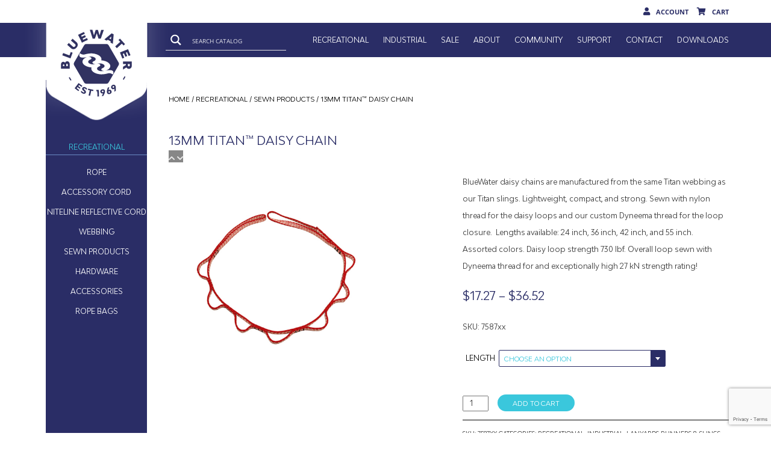

--- FILE ---
content_type: text/html; charset=UTF-8
request_url: https://www.bluewaterropes.com/product/13mm-titan-daisy-chain/
body_size: 38844
content:
<!DOCTYPE html>
<!--[if IE 7]>
<html class="ie ie7" lang="en-US">
<![endif]-->
<!--[if IE 8]>
<html class="ie ie8" lang="en-US">
<![endif]-->
<!--[if !(IE 7) | !(IE 8)  ]><!-->
<html lang="en-US">
<!--<![endif]-->
<head>
<meta charset="UTF-8" />

<meta http-equiv="X-UA-Compatible" content="IE=edge">
<meta name="viewport" content="width=device-width, initial-scale=1">

	<title>13mm Titan™ Daisy Chain - BlueWater Ropes | BlueWater Ropes</title>
<link crossorigin data-rocket-preconnect href="https://fonts.googleapis.com" rel="preconnect">
<link crossorigin data-rocket-preconnect href="https://www.gstatic.com" rel="preconnect">
<link crossorigin data-rocket-preconnect href="https://www.googletagmanager.com" rel="preconnect">
<link crossorigin data-rocket-preconnect href="https://acsbapp.com" rel="preconnect">
<link crossorigin data-rocket-preconnect href="https://js.stripe.com" rel="preconnect">
<link crossorigin data-rocket-preconnect href="https://www.google.com" rel="preconnect"><link rel="preload" data-rocket-preload as="image" href="https://www.bluewaterropes.com/wp-content/uploads/2013/11/7567001-550x595.jpg" imagesrcset="https://www.bluewaterropes.com/wp-content/uploads/2013/11/7567001-550x595.jpg 550w, https://www.bluewaterropes.com/wp-content/uploads/2013/11/7567001-300x325.jpg 300w, https://www.bluewaterropes.com/wp-content/uploads/2013/11/7567001-260x281.jpg 260w, https://www.bluewaterropes.com/wp-content/uploads/2013/11/7567001-277x300.jpg 277w, https://www.bluewaterropes.com/wp-content/uploads/2013/11/7567001-768x831.jpg 768w, https://www.bluewaterropes.com/wp-content/uploads/2013/11/7567001-462x500.jpg 462w, https://www.bluewaterropes.com/wp-content/uploads/2013/11/7567001.jpg 1100w" imagesizes="" fetchpriority="high">

<link rel="apple-touch-icon" sizes="180x180" href="https://www.bluewaterropes.com/wp-content/themes/bluewaterropes/apple-touch-icon.png">
<link rel="icon" type="image/png" sizes="32x32" href="https://www.bluewaterropes.com/wp-content/themes/bluewaterropes/favicon-32x32.png">
<link rel="icon" type="image/png" sizes="16x16" href="https://www.bluewaterropes.com/wp-content/themes/bluewaterropes/favicon-16x16.png">
<link rel="manifest" href="https://www.bluewaterropes.com/wp-content/themes/bluewaterropes/site.webmanifest">
<link rel="mask-icon" href="https://www.bluewaterropes.com/wp-content/themes/bluewaterropes/safari-pinned-tab.svg" color="#5bbad5">
<meta name="msapplication-TileColor" content="#ffffff">
<meta name="theme-color" content="#ffffff">


<link href="https://fonts.googleapis.com/css?family=Open+Sans:300,300i,400,400i,600,700,800" rel="stylesheet"> 

<!-- BOOTSTRAP & STYLES -->
<link data-minify="1" href="https://www.bluewaterropes.com/wp-content/cache/min/1/wp-content/themes/bluewaterropes/css/bootstrap.min.css?ver=1733408113" rel="stylesheet">

<!-- OWL CAROUSEL -->
<link rel="stylesheet" href="https://www.bluewaterropes.com/wp-content/themes/bluewaterropes/assets/owlcarousel/assets/owl.carousel.min.css">
<link rel="stylesheet" href="https://www.bluewaterropes.com/wp-content/themes/bluewaterropes/assets/owlcarousel/assets/owl.theme.default.min.css">

<!-- STYLE.CSS -->
<link rel="stylesheet" href="https://www.bluewaterropes.com/wp-content/themes/bluewaterropes/style.css" type="text/css"  />

<!-- UTILS.CSS -->
<link rel="stylesheet" href="https://www.bluewaterropes.com/wp-content/themes/bluewaterropes/css/utils.min.css" type="text/css"  />

<!-- BlueWater Ropes.CSS -->
<link data-minify="1" rel="stylesheet" href="https://www.bluewaterropes.com/wp-content/cache/min/1/wp-content/themes/bluewaterropes/css/bluewater.min.css?ver=1733408113" type="text/css"  />

<!-- FONT AWESOME -->
<link data-minify="1" rel="stylesheet" href="https://www.bluewaterropes.com/wp-content/cache/min/1/releases/v5.6.3/css/solid.css?ver=1733408113" crossorigin="anonymous">
<link data-minify="1" rel="stylesheet" href="https://www.bluewaterropes.com/wp-content/cache/min/1/releases/v5.6.3/css/brands.css?ver=1733408113" crossorigin="anonymous">
<link data-minify="1" rel="stylesheet" href="https://www.bluewaterropes.com/wp-content/cache/min/1/releases/v5.6.3/css/fontawesome.css?ver=1733408113" crossorigin="anonymous">

<!-- GOOGLE ANALYTICS -->

<script type='text/javascript' id='asp-c65f18e5-js-before'>if ( typeof window.ASP == 'undefined') { window.ASP = {wp_rocket_exception: "DOMContentLoaded", ajaxurl: "https:\/\/www.bluewaterropes.com\/wp-admin\/admin-ajax.php", backend_ajaxurl: "https:\/\/www.bluewaterropes.com\/wp-admin\/admin-ajax.php", asp_url: "https:\/\/www.bluewaterropes.com\/wp-content\/plugins\/ajax-search-pro\/", upload_url: "https:\/\/www.bluewaterropes.com\/wp-content\/uploads\/asp_upload\/", detect_ajax: 0, media_query: "xOqt8a", version: "4.27.2", build: 5095, pageHTML: "", additional_scripts: [{"handle":"wd-asp-ajaxsearchpro","src":"https:\/\/www.bluewaterropes.com\/wp-content\/plugins\/ajax-search-pro\/js\/min\/plugin\/merged\/asp.min.js","prereq":false}], script_async_load: false, font_url: "https:\/\/www.bluewaterropes.com\/wp-content\/plugins\/ajax-search-pro\/css\/fonts\/icons\/icons2.woff2", init_only_in_viewport: true, highlight: {"enabled":false,"data":[]}, debug: false, instances: {}, analytics: {"method":0,"tracking_id":"","event":{"focus":{"active":true,"action":"focus","category":"ASP {search_id} | {search_name}","label":"Input focus","value":"1"},"search_start":{"active":false,"action":"search_start","category":"ASP {search_id} | {search_name}","label":"Phrase: {phrase}","value":"1"},"search_end":{"active":true,"action":"search_end","category":"ASP {search_id} | {search_name}","label":"{phrase} | {results_count}","value":"1"},"magnifier":{"active":true,"action":"magnifier","category":"ASP {search_id} | {search_name}","label":"Magnifier clicked","value":"1"},"return":{"active":true,"action":"return","category":"ASP {search_id} | {search_name}","label":"Return button pressed","value":"1"},"try_this":{"active":true,"action":"try_this","category":"ASP {search_id} | {search_name}","label":"Try this click | {phrase}","value":"1"},"facet_change":{"active":false,"action":"facet_change","category":"ASP {search_id} | {search_name}","label":"{option_label} | {option_value}","value":"1"},"result_click":{"active":true,"action":"result_click","category":"ASP {search_id} | {search_name}","label":"{result_title} | {result_url}","value":"1"}}}}};</script><meta name='robots' content='index, follow, max-image-preview:large, max-snippet:-1, max-video-preview:-1' />
	<style>img:is([sizes="auto" i], [sizes^="auto," i]) { contain-intrinsic-size: 3000px 1500px }</style>
	
	<link rel="canonical" href="https://www.bluewaterropes.com/product/13mm-titan-daisy-chain/" />
	<meta property="og:locale" content="en_US" />
	<meta property="og:type" content="article" />
	<meta property="og:title" content="13mm Titan™ Daisy Chain - BlueWater Ropes" />
	<meta property="og:description" content="BlueWater daisy chains are manufactured from the same Titan webbing as our Titan slings. Lightweight, compact, and strong. Sewn with nylon thread for the daisy loops and our custom Dyneema thread for the loop closure. &nbsp;Lengths available: 24 inch, 36 inch, 42 inch, and 55 inch. Assorted colors. Daisy loop strength 730 lbf. Overall loop sewn with Dyneema thread for and exceptionally high 27 kN strength rating!" />
	<meta property="og:url" content="https://www.bluewaterropes.com/product/13mm-titan-daisy-chain/" />
	<meta property="og:site_name" content="BlueWater Ropes" />
	<meta property="article:modified_time" content="2022-10-19T17:04:57+00:00" />
	<meta property="og:image" content="https://www.bluewaterropes.com/wp-content/uploads/2013/11/7567001.jpg" />
	<meta property="og:image:width" content="1100" />
	<meta property="og:image:height" content="1190" />
	<meta property="og:image:type" content="image/jpeg" />
	<script type="application/ld+json" class="yoast-schema-graph">{"@context":"https://schema.org","@graph":[{"@type":"WebPage","@id":"https://www.bluewaterropes.com/product/13mm-titan-daisy-chain/","url":"https://www.bluewaterropes.com/product/13mm-titan-daisy-chain/","name":"13mm Titan™ Daisy Chain - BlueWater Ropes","isPartOf":{"@id":"https://www.bluewaterropes.com/#website"},"primaryImageOfPage":{"@id":"https://www.bluewaterropes.com/product/13mm-titan-daisy-chain/#primaryimage"},"image":{"@id":"https://www.bluewaterropes.com/product/13mm-titan-daisy-chain/#primaryimage"},"thumbnailUrl":"https://www.bluewaterropes.com/wp-content/uploads/2013/11/7567001.jpg","datePublished":"2013-11-30T04:06:00+00:00","dateModified":"2022-10-19T17:04:57+00:00","breadcrumb":{"@id":"https://www.bluewaterropes.com/product/13mm-titan-daisy-chain/#breadcrumb"},"inLanguage":"en-US","potentialAction":[{"@type":"ReadAction","target":["https://www.bluewaterropes.com/product/13mm-titan-daisy-chain/"]}]},{"@type":"ImageObject","inLanguage":"en-US","@id":"https://www.bluewaterropes.com/product/13mm-titan-daisy-chain/#primaryimage","url":"https://www.bluewaterropes.com/wp-content/uploads/2013/11/7567001.jpg","contentUrl":"https://www.bluewaterropes.com/wp-content/uploads/2013/11/7567001.jpg","width":1100,"height":1190},{"@type":"BreadcrumbList","@id":"https://www.bluewaterropes.com/product/13mm-titan-daisy-chain/#breadcrumb","itemListElement":[{"@type":"ListItem","position":1,"name":"Home","item":"https://www.bluewaterropes.com/"},{"@type":"ListItem","position":2,"name":"Store","item":"https://www.bluewaterropes.com/store/"},{"@type":"ListItem","position":3,"name":"13mm Titan™ Daisy Chain"}]},{"@type":"WebSite","@id":"https://www.bluewaterropes.com/#website","url":"https://www.bluewaterropes.com/","name":"BlueWater Ropes","description":"","potentialAction":[{"@type":"SearchAction","target":{"@type":"EntryPoint","urlTemplate":"https://www.bluewaterropes.com/?s={search_term_string}"},"query-input":{"@type":"PropertyValueSpecification","valueRequired":true,"valueName":"search_term_string"}}],"inLanguage":"en-US"}]}</script>


<link rel='dns-prefetch' href='//www.bluewaterropes.com' />
<link rel='dns-prefetch' href='//cdnjs.cloudflare.com' />
<link rel='dns-prefetch' href='//maps.googleapis.com' />
<link rel='dns-prefetch' href='//www.googletagmanager.com' />
<style id='wp-emoji-styles-inline-css' type='text/css'>

	img.wp-smiley, img.emoji {
		display: inline !important;
		border: none !important;
		box-shadow: none !important;
		height: 1em !important;
		width: 1em !important;
		margin: 0 0.07em !important;
		vertical-align: -0.1em !important;
		background: none !important;
		padding: 0 !important;
	}
</style>
<link rel='stylesheet' id='wp-block-library-css' href='https://www.bluewaterropes.com/wp-includes/css/dist/block-library/style.min.css?ver=d08d910ea66456563cfd4331a9e66b28' type='text/css' media='all' />
<style id='classic-theme-styles-inline-css' type='text/css'>
/*! This file is auto-generated */
.wp-block-button__link{color:#fff;background-color:#32373c;border-radius:9999px;box-shadow:none;text-decoration:none;padding:calc(.667em + 2px) calc(1.333em + 2px);font-size:1.125em}.wp-block-file__button{background:#32373c;color:#fff;text-decoration:none}
</style>
<style id='global-styles-inline-css' type='text/css'>
:root{--wp--preset--aspect-ratio--square: 1;--wp--preset--aspect-ratio--4-3: 4/3;--wp--preset--aspect-ratio--3-4: 3/4;--wp--preset--aspect-ratio--3-2: 3/2;--wp--preset--aspect-ratio--2-3: 2/3;--wp--preset--aspect-ratio--16-9: 16/9;--wp--preset--aspect-ratio--9-16: 9/16;--wp--preset--color--black: #000000;--wp--preset--color--cyan-bluish-gray: #abb8c3;--wp--preset--color--white: #ffffff;--wp--preset--color--pale-pink: #f78da7;--wp--preset--color--vivid-red: #cf2e2e;--wp--preset--color--luminous-vivid-orange: #ff6900;--wp--preset--color--luminous-vivid-amber: #fcb900;--wp--preset--color--light-green-cyan: #7bdcb5;--wp--preset--color--vivid-green-cyan: #00d084;--wp--preset--color--pale-cyan-blue: #8ed1fc;--wp--preset--color--vivid-cyan-blue: #0693e3;--wp--preset--color--vivid-purple: #9b51e0;--wp--preset--gradient--vivid-cyan-blue-to-vivid-purple: linear-gradient(135deg,rgba(6,147,227,1) 0%,rgb(155,81,224) 100%);--wp--preset--gradient--light-green-cyan-to-vivid-green-cyan: linear-gradient(135deg,rgb(122,220,180) 0%,rgb(0,208,130) 100%);--wp--preset--gradient--luminous-vivid-amber-to-luminous-vivid-orange: linear-gradient(135deg,rgba(252,185,0,1) 0%,rgba(255,105,0,1) 100%);--wp--preset--gradient--luminous-vivid-orange-to-vivid-red: linear-gradient(135deg,rgba(255,105,0,1) 0%,rgb(207,46,46) 100%);--wp--preset--gradient--very-light-gray-to-cyan-bluish-gray: linear-gradient(135deg,rgb(238,238,238) 0%,rgb(169,184,195) 100%);--wp--preset--gradient--cool-to-warm-spectrum: linear-gradient(135deg,rgb(74,234,220) 0%,rgb(151,120,209) 20%,rgb(207,42,186) 40%,rgb(238,44,130) 60%,rgb(251,105,98) 80%,rgb(254,248,76) 100%);--wp--preset--gradient--blush-light-purple: linear-gradient(135deg,rgb(255,206,236) 0%,rgb(152,150,240) 100%);--wp--preset--gradient--blush-bordeaux: linear-gradient(135deg,rgb(254,205,165) 0%,rgb(254,45,45) 50%,rgb(107,0,62) 100%);--wp--preset--gradient--luminous-dusk: linear-gradient(135deg,rgb(255,203,112) 0%,rgb(199,81,192) 50%,rgb(65,88,208) 100%);--wp--preset--gradient--pale-ocean: linear-gradient(135deg,rgb(255,245,203) 0%,rgb(182,227,212) 50%,rgb(51,167,181) 100%);--wp--preset--gradient--electric-grass: linear-gradient(135deg,rgb(202,248,128) 0%,rgb(113,206,126) 100%);--wp--preset--gradient--midnight: linear-gradient(135deg,rgb(2,3,129) 0%,rgb(40,116,252) 100%);--wp--preset--font-size--small: 13px;--wp--preset--font-size--medium: 20px;--wp--preset--font-size--large: 36px;--wp--preset--font-size--x-large: 42px;--wp--preset--spacing--20: 0.44rem;--wp--preset--spacing--30: 0.67rem;--wp--preset--spacing--40: 1rem;--wp--preset--spacing--50: 1.5rem;--wp--preset--spacing--60: 2.25rem;--wp--preset--spacing--70: 3.38rem;--wp--preset--spacing--80: 5.06rem;--wp--preset--shadow--natural: 6px 6px 9px rgba(0, 0, 0, 0.2);--wp--preset--shadow--deep: 12px 12px 50px rgba(0, 0, 0, 0.4);--wp--preset--shadow--sharp: 6px 6px 0px rgba(0, 0, 0, 0.2);--wp--preset--shadow--outlined: 6px 6px 0px -3px rgba(255, 255, 255, 1), 6px 6px rgba(0, 0, 0, 1);--wp--preset--shadow--crisp: 6px 6px 0px rgba(0, 0, 0, 1);}:where(.is-layout-flex){gap: 0.5em;}:where(.is-layout-grid){gap: 0.5em;}body .is-layout-flex{display: flex;}.is-layout-flex{flex-wrap: wrap;align-items: center;}.is-layout-flex > :is(*, div){margin: 0;}body .is-layout-grid{display: grid;}.is-layout-grid > :is(*, div){margin: 0;}:where(.wp-block-columns.is-layout-flex){gap: 2em;}:where(.wp-block-columns.is-layout-grid){gap: 2em;}:where(.wp-block-post-template.is-layout-flex){gap: 1.25em;}:where(.wp-block-post-template.is-layout-grid){gap: 1.25em;}.has-black-color{color: var(--wp--preset--color--black) !important;}.has-cyan-bluish-gray-color{color: var(--wp--preset--color--cyan-bluish-gray) !important;}.has-white-color{color: var(--wp--preset--color--white) !important;}.has-pale-pink-color{color: var(--wp--preset--color--pale-pink) !important;}.has-vivid-red-color{color: var(--wp--preset--color--vivid-red) !important;}.has-luminous-vivid-orange-color{color: var(--wp--preset--color--luminous-vivid-orange) !important;}.has-luminous-vivid-amber-color{color: var(--wp--preset--color--luminous-vivid-amber) !important;}.has-light-green-cyan-color{color: var(--wp--preset--color--light-green-cyan) !important;}.has-vivid-green-cyan-color{color: var(--wp--preset--color--vivid-green-cyan) !important;}.has-pale-cyan-blue-color{color: var(--wp--preset--color--pale-cyan-blue) !important;}.has-vivid-cyan-blue-color{color: var(--wp--preset--color--vivid-cyan-blue) !important;}.has-vivid-purple-color{color: var(--wp--preset--color--vivid-purple) !important;}.has-black-background-color{background-color: var(--wp--preset--color--black) !important;}.has-cyan-bluish-gray-background-color{background-color: var(--wp--preset--color--cyan-bluish-gray) !important;}.has-white-background-color{background-color: var(--wp--preset--color--white) !important;}.has-pale-pink-background-color{background-color: var(--wp--preset--color--pale-pink) !important;}.has-vivid-red-background-color{background-color: var(--wp--preset--color--vivid-red) !important;}.has-luminous-vivid-orange-background-color{background-color: var(--wp--preset--color--luminous-vivid-orange) !important;}.has-luminous-vivid-amber-background-color{background-color: var(--wp--preset--color--luminous-vivid-amber) !important;}.has-light-green-cyan-background-color{background-color: var(--wp--preset--color--light-green-cyan) !important;}.has-vivid-green-cyan-background-color{background-color: var(--wp--preset--color--vivid-green-cyan) !important;}.has-pale-cyan-blue-background-color{background-color: var(--wp--preset--color--pale-cyan-blue) !important;}.has-vivid-cyan-blue-background-color{background-color: var(--wp--preset--color--vivid-cyan-blue) !important;}.has-vivid-purple-background-color{background-color: var(--wp--preset--color--vivid-purple) !important;}.has-black-border-color{border-color: var(--wp--preset--color--black) !important;}.has-cyan-bluish-gray-border-color{border-color: var(--wp--preset--color--cyan-bluish-gray) !important;}.has-white-border-color{border-color: var(--wp--preset--color--white) !important;}.has-pale-pink-border-color{border-color: var(--wp--preset--color--pale-pink) !important;}.has-vivid-red-border-color{border-color: var(--wp--preset--color--vivid-red) !important;}.has-luminous-vivid-orange-border-color{border-color: var(--wp--preset--color--luminous-vivid-orange) !important;}.has-luminous-vivid-amber-border-color{border-color: var(--wp--preset--color--luminous-vivid-amber) !important;}.has-light-green-cyan-border-color{border-color: var(--wp--preset--color--light-green-cyan) !important;}.has-vivid-green-cyan-border-color{border-color: var(--wp--preset--color--vivid-green-cyan) !important;}.has-pale-cyan-blue-border-color{border-color: var(--wp--preset--color--pale-cyan-blue) !important;}.has-vivid-cyan-blue-border-color{border-color: var(--wp--preset--color--vivid-cyan-blue) !important;}.has-vivid-purple-border-color{border-color: var(--wp--preset--color--vivid-purple) !important;}.has-vivid-cyan-blue-to-vivid-purple-gradient-background{background: var(--wp--preset--gradient--vivid-cyan-blue-to-vivid-purple) !important;}.has-light-green-cyan-to-vivid-green-cyan-gradient-background{background: var(--wp--preset--gradient--light-green-cyan-to-vivid-green-cyan) !important;}.has-luminous-vivid-amber-to-luminous-vivid-orange-gradient-background{background: var(--wp--preset--gradient--luminous-vivid-amber-to-luminous-vivid-orange) !important;}.has-luminous-vivid-orange-to-vivid-red-gradient-background{background: var(--wp--preset--gradient--luminous-vivid-orange-to-vivid-red) !important;}.has-very-light-gray-to-cyan-bluish-gray-gradient-background{background: var(--wp--preset--gradient--very-light-gray-to-cyan-bluish-gray) !important;}.has-cool-to-warm-spectrum-gradient-background{background: var(--wp--preset--gradient--cool-to-warm-spectrum) !important;}.has-blush-light-purple-gradient-background{background: var(--wp--preset--gradient--blush-light-purple) !important;}.has-blush-bordeaux-gradient-background{background: var(--wp--preset--gradient--blush-bordeaux) !important;}.has-luminous-dusk-gradient-background{background: var(--wp--preset--gradient--luminous-dusk) !important;}.has-pale-ocean-gradient-background{background: var(--wp--preset--gradient--pale-ocean) !important;}.has-electric-grass-gradient-background{background: var(--wp--preset--gradient--electric-grass) !important;}.has-midnight-gradient-background{background: var(--wp--preset--gradient--midnight) !important;}.has-small-font-size{font-size: var(--wp--preset--font-size--small) !important;}.has-medium-font-size{font-size: var(--wp--preset--font-size--medium) !important;}.has-large-font-size{font-size: var(--wp--preset--font-size--large) !important;}.has-x-large-font-size{font-size: var(--wp--preset--font-size--x-large) !important;}
:where(.wp-block-post-template.is-layout-flex){gap: 1.25em;}:where(.wp-block-post-template.is-layout-grid){gap: 1.25em;}
:where(.wp-block-columns.is-layout-flex){gap: 2em;}:where(.wp-block-columns.is-layout-grid){gap: 2em;}
:root :where(.wp-block-pullquote){font-size: 1.5em;line-height: 1.6;}
</style>
<link data-minify="1" rel='stylesheet' id='wpdm-fonticon-css' href='https://www.bluewaterropes.com/wp-content/cache/min/1/wp-content/plugins/download-manager/assets/wpdm-iconfont/css/wpdm-icons.css?ver=1741099672' type='text/css' media='all' />
<link rel='stylesheet' id='wpdm-front-css' href='https://www.bluewaterropes.com/wp-content/plugins/download-manager/assets/css/front.min.css?ver=d08d910ea66456563cfd4331a9e66b28' type='text/css' media='all' />
<link rel='stylesheet' id='woo-custom-related-products-css' href='https://www.bluewaterropes.com/wp-content/plugins/woo-custom-related-products/public/css/woo-custom-related-products-public.css' type='text/css' media='all' />
<link data-minify="1" rel='stylesheet' id='woocommerce-layout-css' href='https://www.bluewaterropes.com/wp-content/cache/min/1/wp-content/plugins/woocommerce/assets/css/woocommerce-layout.css?ver=1733408113' type='text/css' media='all' />
<link data-minify="1" rel='stylesheet' id='woocommerce-smallscreen-css' href='https://www.bluewaterropes.com/wp-content/cache/min/1/wp-content/plugins/woocommerce/assets/css/woocommerce-smallscreen.css?ver=1733408113' type='text/css' media='only screen and (max-width: 768px)' />
<link data-minify="1" rel='stylesheet' id='woocommerce-general-css' href='https://www.bluewaterropes.com/wp-content/cache/min/1/wp-content/plugins/woocommerce/assets/css/woocommerce.css?ver=1733408113' type='text/css' media='all' />
<style id='woocommerce-inline-inline-css' type='text/css'>
.woocommerce form .form-row .required { visibility: visible; }
</style>
<link data-minify="1" rel='stylesheet' id='mc4wp-form-themes-css' href='https://www.bluewaterropes.com/wp-content/cache/min/1/wp-content/plugins/mailchimp-for-wp/assets/css/form-themes.css?ver=1733408113' type='text/css' media='all' />
<link data-minify="1" rel='stylesheet' id='brands-styles-css' href='https://www.bluewaterropes.com/wp-content/cache/min/1/wp-content/plugins/woocommerce/assets/css/brands.css?ver=1737671933' type='text/css' media='all' />
<link data-minify="1" rel='stylesheet' id='select2_css-css' href='https://www.bluewaterropes.com/wp-content/cache/min/1/ajax/libs/select2/4.0.3/css/select2.min.css?ver=1733408114' type='text/css' media='all' />
<link data-minify="1" rel='stylesheet' id='esg-plugin-settings-css' href='https://www.bluewaterropes.com/wp-content/cache/min/1/wp-content/plugins/essential-grid/public/assets/css/settings.css?ver=1733408114' type='text/css' media='all' />
<link data-minify="1" rel='stylesheet' id='tp-fontello-css' href='https://www.bluewaterropes.com/wp-content/cache/min/1/wp-content/plugins/essential-grid/public/assets/font/fontello/css/fontello.css?ver=1733408114' type='text/css' media='all' />
<link data-minify="1" rel='stylesheet' id='wc_stripe_express_checkout_style-css' href='https://www.bluewaterropes.com/wp-content/cache/min/1/wp-content/plugins/woocommerce-gateway-stripe/build/express-checkout.css?ver=1747800185' type='text/css' media='all' />
<link data-minify="1" rel='stylesheet' id='slick-carousel-css' href='https://www.bluewaterropes.com/wp-content/cache/min/1/wp-content/plugins/woothumbs-premium/assets/frontend/css/lib/slick/slick.css?ver=1733408150' type='text/css' media='all' />
<link rel='stylesheet' id='iconic-woothumbs-css-css' href='https://www.bluewaterropes.com/wp-content/plugins/woothumbs-premium/assets/frontend/css/main.min.css?ver=1747776812' type='text/css' media='all' />
<script src="https://www.bluewaterropes.com/wp-includes/js/jquery/jquery.min.js?ver=3.7.1" id="jquery-core-js"></script>
<script src="https://www.bluewaterropes.com/wp-includes/js/jquery/jquery-migrate.min.js?ver=3.4.1" id="jquery-migrate-js" data-rocket-defer defer></script>
<script src="https://www.bluewaterropes.com/wp-content/plugins/download-manager/assets/js/wpdm.min.js?ver=d08d910ea66456563cfd4331a9e66b28" id="wpdm-frontend-js-js" data-rocket-defer defer></script>
<script id="wpdm-frontjs-js-extra">
var wpdm_url = {"home":"https:\/\/www.bluewaterropes.com\/","site":"https:\/\/www.bluewaterropes.com\/","ajax":"https:\/\/www.bluewaterropes.com\/wp-admin\/admin-ajax.php"};
var wpdm_js = {"spinner":"<i class=\"wpdm-icon wpdm-sun wpdm-spin\"><\/i>","client_id":"85dacc3f7f9f4807501c4cc02bf17c5c"};
var wpdm_strings = {"pass_var":"Password Verified!","pass_var_q":"Please click following button to start download.","start_dl":"Start Download"};
</script>
<script src="https://www.bluewaterropes.com/wp-content/plugins/download-manager/assets/js/front.min.js?ver=3.3.20" id="wpdm-frontjs-js" data-rocket-defer defer></script>
<script data-minify="1" src="https://www.bluewaterropes.com/wp-content/cache/min/1/wp-content/plugins/woo-custom-related-products/public/js/woo-custom-related-products-public.js?ver=1733408114" id="woo-custom-related-products-js" data-rocket-defer defer></script>
<script src="https://www.bluewaterropes.com/wp-content/plugins/woocommerce/assets/js/jquery-blockui/jquery.blockUI.min.js?ver=2.7.0-wc.10.1.0" id="jquery-blockui-js" data-wp-strategy="defer" data-rocket-defer defer></script>
<script id="wc-add-to-cart-js-extra">
var wc_add_to_cart_params = {"ajax_url":"\/wp-admin\/admin-ajax.php","wc_ajax_url":"\/?wc-ajax=%%endpoint%%","i18n_view_cart":"View cart","cart_url":"https:\/\/www.bluewaterropes.com\/store\/shopping-cart\/","is_cart":"","cart_redirect_after_add":"yes"};
</script>
<script src="https://www.bluewaterropes.com/wp-content/plugins/woocommerce/assets/js/frontend/add-to-cart.min.js?ver=10.1.0" id="wc-add-to-cart-js" data-wp-strategy="defer" data-rocket-defer defer></script>
<script id="wc-single-product-js-extra">
var wc_single_product_params = {"i18n_required_rating_text":"Please select a rating","i18n_rating_options":["1 of 5 stars","2 of 5 stars","3 of 5 stars","4 of 5 stars","5 of 5 stars"],"i18n_product_gallery_trigger_text":"View full-screen image gallery","review_rating_required":"no","flexslider":{"rtl":false,"animation":"slide","smoothHeight":true,"directionNav":false,"controlNav":"thumbnails","slideshow":false,"animationSpeed":500,"animationLoop":false,"allowOneSlide":false},"zoom_enabled":"","zoom_options":[],"photoswipe_enabled":"","photoswipe_options":{"shareEl":false,"closeOnScroll":false,"history":false,"hideAnimationDuration":0,"showAnimationDuration":0},"flexslider_enabled":""};
</script>
<script src="https://www.bluewaterropes.com/wp-content/plugins/woocommerce/assets/js/frontend/single-product.min.js?ver=10.1.0" id="wc-single-product-js" defer data-wp-strategy="defer"></script>
<script src="https://www.bluewaterropes.com/wp-content/plugins/woocommerce/assets/js/js-cookie/js.cookie.min.js?ver=2.1.4-wc.10.1.0" id="js-cookie-js" defer data-wp-strategy="defer"></script>
<script id="woocommerce-js-extra">
var woocommerce_params = {"ajax_url":"\/wp-admin\/admin-ajax.php","wc_ajax_url":"\/?wc-ajax=%%endpoint%%","i18n_password_show":"Show password","i18n_password_hide":"Hide password"};
</script>
<script src="https://www.bluewaterropes.com/wp-content/plugins/woocommerce/assets/js/frontend/woocommerce.min.js?ver=10.1.0" id="woocommerce-js" defer data-wp-strategy="defer"></script>
<script data-minify="1" src="https://www.bluewaterropes.com/wp-content/cache/min/1/wp-content/plugins/js_composer/assets/js/vendors/woocommerce-add-to-cart.js?ver=1733408114" id="vc_woocommerce-add-to-cart-js-js" data-rocket-defer defer></script>
<script id="_tpt-js-before">
window.ESG ??={}; ESG.E ??= {}; ESG.E.plugin_url = 'https://www.bluewaterropes.com/wp-content/plugins/essential-grid/';
</script>
<script data-minify="1" src="https://www.bluewaterropes.com/wp-content/cache/min/1/wp-content/plugins/essential-grid/public/assets/js/libs/tptools.js?ver=1733408114" id="_tpt-js" async data-wp-strategy="async"></script>

<!-- Google tag (gtag.js) snippet added by Site Kit -->
<!-- Google Analytics snippet added by Site Kit -->
<script src="https://www.googletagmanager.com/gtag/js?id=G-MQ07EZK4G9" id="google_gtagjs-js" async></script>
<script id="google_gtagjs-js-after">
window.dataLayer = window.dataLayer || [];function gtag(){dataLayer.push(arguments);}
gtag("set","linker",{"domains":["www.bluewaterropes.com"]});
gtag("js", new Date());
gtag("set", "developer_id.dZTNiMT", true);
gtag("config", "G-MQ07EZK4G9");
</script>
<script></script>		<script>
			window.wc_ga_pro = {};

			window.wc_ga_pro.ajax_url = 'https://www.bluewaterropes.com/wp-admin/admin-ajax.php';

			window.wc_ga_pro.available_gateways = {"stripe":"Credit \/ Debit Card"};

			// interpolate json by replacing placeholders with variables (only used by UA tracking)
			window.wc_ga_pro.interpolate_json = function( object, variables ) {

				if ( ! variables ) {
					return object;
				}

				let j = JSON.stringify( object );

				for ( let k in variables ) {
					j = j.split( '{$' + k + '}' ).join( variables[ k ] );
				}

				return JSON.parse( j );
			};

			// return the title for a payment gateway
			window.wc_ga_pro.get_payment_method_title = function( payment_method ) {
				return window.wc_ga_pro.available_gateways[ payment_method ] || payment_method;
			};

			// check if an email is valid
			window.wc_ga_pro.is_valid_email = function( email ) {
				return /[^\s@]+@[^\s@]+\.[^\s@]+/.test( email );
			};
		</script>
				<!-- Google tag (gtag.js) -->
		<script async src='https://www.googletagmanager.com/gtag/js?id=G-MQ07EZK4G9&l=dataLayer'></script>
		<script >

			window.dataLayer = window.dataLayer || [];

			function gtag() {
				dataLayer.push(arguments);
			}

			gtag('js', new Date());

			gtag('config', 'G-MQ07EZK4G9', {"cookie_domain":"auto"});

			gtag('consent', 'default', {"analytics_storage":"denied","ad_storage":"denied","ad_user_data":"denied","ad_personalization":"denied","region":["AT","BE","BG","HR","CY","CZ","DK","EE","FI","FR","DE","GR","HU","IS","IE","IT","LV","LI","LT","LU","MT","NL","NO","PL","PT","RO","SK","SI","ES","SE","GB","CH"]});(function($) {
	$(function () {

		const consentMap = {
			statistics: [ 'analytics_storage' ],
			marketing: [ 'ad_storage', 'ad_user_data', 'ad_personalization' ]
		};

		// eslint-disable-next-line camelcase -- `wp_has_consent` is defined by the WP Consent API plugin.
		if ( typeof window.wp_has_consent === 'function' ) {
			console.log('has consent');

			// eslint-disable-next-line camelcase -- `wp_consent_type` is defined by the WP Consent API plugin.
			if ( window.wp_consent_type === undefined ) {
				window.wp_consent_type = 'optin';
			}

			const consentState = {};

			for ( const [ category, types ] of Object.entries( consentMap ) ) {
				// eslint-disable-next-line camelcase, no-undef -- `consent_api_get_cookie`, `constent_api` is defined by the WP Consent API plugin.
				if ( consent_api_get_cookie( window.consent_api.cookie_prefix + '_' + category ) !== '' ) {
					// eslint-disable-next-line camelcase, no-undef -- `wp_has_consent` is defined by the WP Consent API plugin.
					const hasConsent = wp_has_consent( category ) ? 'granted' : 'denied';

					types.forEach( ( type ) => {
						consentState[ type ] = hasConsent;
					} );
				}
			}

			if ( Object.keys( consentState ).length > 0 ) {
				gtag( 'consent', 'update', consentState );
			}
		}

		document.addEventListener( 'wp_listen_for_consent_change', ( event ) => {
			const consentUpdate = {};
			const types = consentMap[ Object.keys( event.detail )[ 0 ] ];
			const state = Object.values( event.detail )[ 0 ] === 'allow' ? 'granted' : 'denied';

			if ( types === undefined ) {
				return
			}

			types.forEach( ( type ) => {
				consentUpdate[ type ] = state;
			} );

			if ( Object.keys( consentUpdate ).length > 0 ) {
				gtag( 'consent', 'update', consentUpdate );
			}
		} );
	});
})(jQuery);
			
			(function() {

				const event = document.createEvent('Event');

				event.initEvent( 'wc_google_analytics_pro_gtag_loaded', true, true );

				document.dispatchEvent( event );
			})();
		</script>
		<link rel="https://api.w.org/" href="https://www.bluewaterropes.com/wp-json/" /><link rel="alternate" title="JSON" type="application/json" href="https://www.bluewaterropes.com/wp-json/wp/v2/product/2303" /><link rel="EditURI" type="application/rsd+xml" title="RSD" href="https://www.bluewaterropes.com/xmlrpc.php?rsd" />

<link rel='shortlink' href='https://www.bluewaterropes.com/?p=2303' />
<link rel="alternate" title="oEmbed (JSON)" type="application/json+oembed" href="https://www.bluewaterropes.com/wp-json/oembed/1.0/embed?url=https%3A%2F%2Fwww.bluewaterropes.com%2Fproduct%2F13mm-titan-daisy-chain%2F" />
<link rel="alternate" title="oEmbed (XML)" type="text/xml+oembed" href="https://www.bluewaterropes.com/wp-json/oembed/1.0/embed?url=https%3A%2F%2Fwww.bluewaterropes.com%2Fproduct%2F13mm-titan-daisy-chain%2F&#038;format=xml" />
<meta name="generator" content="Redux 4.5.7" /><!-- start Simple Custom CSS and JS -->
<style type="text/css">
.wpcf7-submit {
    display: block;
    padding: 0 15px;
    margin: 0;
  	border: none;
    border-radius: 0;
    background-color: #3ac7dc;
    text-align: center;
    text-transform: uppercase;
    font-weight: 400;
    color: #fff;
    line-height: 33px;
    height: 35px;
}

div.asp_w.ajaxsearchpro.asp_non_compact {
  min-width: 170px;
}

.archive .products .product .add_to_cart_button, .archive .products .product .button,
.single-product .related .products .product .add_to_cart_button, .single-product .related .products .product .button {
  width: 100%;
}

.single-product .product .summary .woocommerce-variation-add-to-cart, .single-product .product .summary .cart {
  background: none;
}

.woocommerce-variation-add-to-cart.variations_button {
  margin-top: 0 !important;
  padding-left: 0 !important;
}
</style>
<!-- end Simple Custom CSS and JS -->
<meta name="generator" content="Site Kit by Google 1.159.0" /><!-- SLP Custom CSS -->
<style type="text/css">
div#map.slp_map {
width:100%;
height:480px;
}
div#slp_tagline {
width:100%;
}
</style>

	<noscript><style>.woocommerce-product-gallery{ opacity: 1 !important; }</style></noscript>
	<meta name="generator" content="Powered by WPBakery Page Builder - drag and drop page builder for WordPress."/>
<style>
/* Default Styles */
.iconic-woothumbs-all-images-wrap {
	float: left;
	width: 48%;
}

/* Icon Styles */
.iconic-woothumbs-icon {
	color: #ffffff;
}

/* Bullet Styles */
.iconic-woothumbs-all-images-wrap .slick-dots button,
.iconic-woothumbs-zoom-bullets .slick-dots button {
	border-color: #ffffff !important;
}

.iconic-woothumbs-all-images-wrap .slick-dots .slick-active button,
.iconic-woothumbs-zoom-bullets .slick-dots .slick-active button {
	background-color: #ffffff !important;
}

/* Thumbnails */
	.iconic-woothumbs-all-images-wrap--thumbnails-left .iconic-woothumbs-thumbnails-wrap,
	.iconic-woothumbs-all-images-wrap--thumbnails-right .iconic-woothumbs-thumbnails-wrap {
		width: 20%;
	}

	.iconic-woothumbs-all-images-wrap--thumbnails-left .iconic-woothumbs-images-wrap,
	.iconic-woothumbs-all-images-wrap--thumbnails-right .iconic-woothumbs-images-wrap {
		width: 80%;
	}
	
.iconic-woothumbs-thumbnails__image-wrapper:after {
	border-color: #ffffff;
}

.iconic-woothumbs-thumbnails__control {
	color: #ffffff;
}

.iconic-woothumbs-thumbnails__control path {
	stroke: #ffffff;
}

.iconic-woothumbs-all-images-wrap--thumbnails-left .iconic-woothumbs-thumbnails__control {
	right: 0px;
}

.iconic-woothumbs-all-images-wrap--thumbnails-right .iconic-woothumbs-thumbnails__control {
	left: 0px;
}


/* Stacked Thumbnails - Left & Right */
.iconic-woothumbs-all-images-wrap--thumbnails-left .iconic-woothumbs-thumbnails-wrap--stacked,
.iconic-woothumbs-all-images-wrap--thumbnails-right .iconic-woothumbs-thumbnails-wrap--stacked {
	margin: 0;
}

.iconic-woothumbs-thumbnails-wrap--stacked .iconic-woothumbs-thumbnails__slide {
	width: 25%;
}

/* Stacked Thumbnails - Left */
.iconic-woothumbs-all-images-wrap--thumbnails-left .iconic-woothumbs-thumbnails-wrap--stacked .iconic-woothumbs-thumbnails__slide {
	padding: 0 0px 0px 0;
}

/* Stacked Thumbnails - Right */
.iconic-woothumbs-all-images-wrap--thumbnails-right .iconic-woothumbs-thumbnails-wrap--stacked .iconic-woothumbs-thumbnails__slide {
	padding: 0 0 0px 0px;
}

/* Stacked Thumbnails - Above & Below */

.iconic-woothumbs-all-images-wrap--thumbnails-above .iconic-woothumbs-thumbnails-wrap--stacked,
.iconic-woothumbs-all-images-wrap--thumbnails-below .iconic-woothumbs-thumbnails-wrap--stacked {
	margin: 0 -0px 0 -0px;
}

/* Stacked Thumbnails - Above */
.iconic-woothumbs-all-images-wrap--thumbnails-above .iconic-woothumbs-thumbnails-wrap--stacked .iconic-woothumbs-thumbnails__slide {
	padding: 0 0px 0px 0px;
}

/* Stacked Thumbnails - Below */
.iconic-woothumbs-all-images-wrap--thumbnails-below .iconic-woothumbs-thumbnails-wrap--stacked .iconic-woothumbs-thumbnails__slide {
	padding: 0px 0px 0 0px;
}

/* Sliding Thumbnails - Left & Right, Above & Below */
.iconic-woothumbs-all-images-wrap--thumbnails-left .iconic-woothumbs-thumbnails-wrap--sliding,
.iconic-woothumbs-all-images-wrap--thumbnails-right .iconic-woothumbs-thumbnails-wrap--sliding {
	margin: 0;
}

/* Sliding Thumbnails - Left & Right */
.iconic-woothumbs-all-images-wrap--thumbnails-left .iconic-woothumbs-thumbnails-wrap--sliding .slick-list,
.iconic-woothumbs-all-images-wrap--thumbnails-right .iconic-woothumbs-thumbnails-wrap--sliding .slick-list {
	margin-bottom: -0px;
}

.iconic-woothumbs-all-images-wrap--thumbnails-left .iconic-woothumbs-thumbnails-wrap--sliding .slick-slide,
.iconic-woothumbs-all-images-wrap--thumbnails-right .iconic-woothumbs-thumbnails-wrap--sliding .slick-slide {
	margin-bottom: 0px;
}

/* Sliding Thumbnails - Left */
.iconic-woothumbs-all-images-wrap--thumbnails-left .iconic-woothumbs-thumbnails-wrap--sliding {
	padding-right: 0px;
}

/* Sliding Thumbnails - Right */
.iconic-woothumbs-all-images-wrap--thumbnails-right .iconic-woothumbs-thumbnails-wrap--sliding {
	padding-left: 0px;
}

/* Sliding Thumbnails - Above & Below */
.iconic-woothumbs-thumbnails-wrap--horizontal.iconic-woothumbs-thumbnails-wrap--sliding .iconic-woothumbs-thumbnails__slide {
	width: 25%;
}

.iconic-woothumbs-all-images-wrap--thumbnails-above .iconic-woothumbs-thumbnails-wrap--sliding .slick-list,
.iconic-woothumbs-all-images-wrap--thumbnails-below .iconic-woothumbs-thumbnails-wrap--sliding .slick-list {
	margin-right: -0px;
}

.iconic-woothumbs-all-images-wrap--thumbnails-above .iconic-woothumbs-thumbnails-wrap--sliding .slick-slide,
.iconic-woothumbs-all-images-wrap--thumbnails-below .iconic-woothumbs-thumbnails-wrap--sliding .slick-slide {
	margin-right: 0px;
}

/* Sliding Thumbnails - Above */
.iconic-woothumbs-all-images-wrap--thumbnails-above .iconic-woothumbs-thumbnails-wrap--sliding {
	margin-bottom: 0px;
}

/* Sliding Thumbnails - Below */
.iconic-woothumbs-all-images-wrap--thumbnails-below .iconic-woothumbs-thumbnails-wrap--sliding {
	margin-top: 0px;
}

/* Zoom Styles */

.zm-handlerarea {
	background: #000000;
	-ms-filter: "progid:DXImageTransform.Microsoft.Alpha(Opacity=80)" !important;
	filter: alpha(opacity=80) !important;
	-moz-opacity: 0.8 !important;
	-khtml-opacity: 0.8 !important;
	opacity: 0.8 !important;
}

/* Layout Styles */

/* Media Queries */

	@media screen and (max-width: 768px) {

		.iconic-woothumbs-all-images-wrap {
			float: none;
			width: 100%;
		}

		.iconic-woothumbs-hover-icons .iconic-woothumbs-icon {
			opacity: 1;
		}

			.iconic-woothumbs-all-images-wrap--thumbnails-above .iconic-woothumbs-images-wrap,
		.iconic-woothumbs-all-images-wrap--thumbnails-left .iconic-woothumbs-images-wrap,
		.iconic-woothumbs-all-images-wrap--thumbnails-right .iconic-woothumbs-images-wrap {
			width: 100%;
		}

		.iconic-woothumbs-all-images-wrap--thumbnails-left .iconic-woothumbs-thumbnails-wrap,
		.iconic-woothumbs-all-images-wrap--thumbnails-right .iconic-woothumbs-thumbnails-wrap {
			width: 100%;
		}
		
	.iconic-woothumbs-thumbnails-wrap--horizontal .iconic-woothumbs-thumbnails__slide {
		width: 33.333333333333%;
	}

		}
		.plyr {
		--plyr-control-icon-size: 18px;
		--plyr-color-main: #111111;
		--plyr-svg-fill: #ffffff;
		/* General */
		--plyr-menu-border-shadow-color: #111111;
		--plyr-range-thumb-background: #ffffff;
		--plyr-badge-text-color: #ffffff;
		--plyr-captions-text-color: #ffffff;
		--plyr-font-smoothing: true;
		/* Video */
		--plyr-video-background: #111111;
		--plyr-video-control-color: #ffffff;
		--plyr-video-control-color-hover: #ffffff;
		/* Audio */
		--plyr-audio-control-color-hover: #ffffff;
		--plyr-audio-control-background-hover: #11111180;
	}

	/* Background property with foreground colour setting and opacity */
	.plyr__control.plyr__control--overlaid[data-plyr="play"] {
		/* Final two characters add 50% opacity */
		background: #11111180 !important;
		color: #ffffff !important;
	}

	/* Background property with foreground colour setting */
	.plyr__control.plyr__control--overlaid[data-plyr="play"]:hover {
		background: #ffffff !important;
	}

	/* Color property with foreground colour setting */
	.plyr__progress [data-plyr="seek"],
	.plyr__volume [data-plyr="volume"] {
		color: #ffffff !important;
	}

	/* SVG stroke + fill properties with background colour setting */
	.plyr__control.plyr__control--overlaid[data-plyr="play"]:hover svg {
		stroke: #111111 !important;
		fill: #111111 !important;
	}

	/* SVG stroke property with foreground colour setting */
	.plyr__control[data-plyr="play"],
	.plyr__control[data-plyr="fullscreen"],
	.iconic-woothumbs-fullscreen svg path:not(:last-child),
	.iconic-woothumbs-images__arrow svg path,
	.iconic-woothumbs-zoom-prev svg path,
	.iconic-woothumbs-zoom-next svg path,
	.iconic-woothumbs-wishlist-buttons__add svg path {
		stroke: #ffffff !important;
	}

	/* SVG fill property with foreground colour setting */
	.plyr__control[data-plyr="play"],
	.plyr__control[data-plyr="settings"],
	.iconic-woothumbs-thumbnails__play-overlay svg path,
	.iconic-woothumbs-fullscreen svg path:last-child,
	.iconic-woothumbs-play svg path,
	.iconic-woothumbs-wishlist-buttons__browse svg path,
	.iconic-woothumbs-images__slide .iconic-woothumbs-loading-overlay--inner svg path,
	.pswp_item .iconic-woothumbs-loading-overlay--inner svg path {
		fill: #ffffff !important;
	}

	/* Background color property with background colour setting */
	.iconic-woothumbs-thumbnails__control:hover,
	.iconic-woothumbs-images__slide .iconic-woothumbs-loading-overlay:has(.iconic-woothumbs-responsive-media),
	.iconic-woothumbs-images__slide .iconic-woothumbs-loading-overlay--inner,
	.pswp_item .iconic-woothumbs-loading-overlay--inner {
		background-color: #111111 !important;
	}

	/* Background color property with background colour setting and opacity */
	.iconic-woothumbs-thumbnails__play-overlay,
	.iconic-woothumbs-thumbnails__control {
		/* Final two characters add 50% opacity */
		background-color: #11111180 !important;
	}

	/* Background color property with foreground colour setting */
	.iconic-woothumbs-all-images-wrap .slick-dots li button,
	.iconic-woothumbs-zoom-bullets .slick-dots li button,
	.iconic-woothumbs-zoom-bullets .slick-dots li.slick-active button,
	.plyr__menu__container .plyr__control[role="menuitemradio"]:hover::before {
		background-color: #ffffff !important;
	}

	/* Misc */
	.iconic-woothumbs-thumbnails__image-wrapper:after {
		border: 2px solid #111111;
	}

	.iconic-woothumbs-thumbnails__image-wrapper:before {
		border: 2px solid #ffffff;
	}
	</style>
<noscript><style> .wpb_animate_when_almost_visible { opacity: 1; }</style></noscript><meta name="generator" content="WordPress Download Manager 3.3.20" />
                <style>
        /* WPDM Link Template Styles */        </style>
                <style>

            :root {
                --color-primary: #4a8eff;
                --color-primary-rgb: 74, 142, 255;
                --color-primary-hover: #5998ff;
                --color-primary-active: #3281ff;
                --color-secondary: #6c757d;
                --color-secondary-rgb: 108, 117, 125;
                --color-secondary-hover: #6c757d;
                --color-secondary-active: #6c757d;
                --color-success: #018e11;
                --color-success-rgb: 1, 142, 17;
                --color-success-hover: #0aad01;
                --color-success-active: #0c8c01;
                --color-info: #2CA8FF;
                --color-info-rgb: 44, 168, 255;
                --color-info-hover: #2CA8FF;
                --color-info-active: #2CA8FF;
                --color-warning: #FFB236;
                --color-warning-rgb: 255, 178, 54;
                --color-warning-hover: #FFB236;
                --color-warning-active: #FFB236;
                --color-danger: #ff5062;
                --color-danger-rgb: 255, 80, 98;
                --color-danger-hover: #ff5062;
                --color-danger-active: #ff5062;
                --color-green: #30b570;
                --color-blue: #0073ff;
                --color-purple: #8557D3;
                --color-red: #ff5062;
                --color-muted: rgba(69, 89, 122, 0.6);
                --wpdm-font: "Sen", -apple-system, BlinkMacSystemFont, "Segoe UI", Roboto, Helvetica, Arial, sans-serif, "Apple Color Emoji", "Segoe UI Emoji", "Segoe UI Symbol";
            }

            .wpdm-download-link.btn.btn-primary {
                border-radius: 4px;
            }


        </style>
        <link data-minify="1" rel="stylesheet" id="asp-basic" href="https://www.bluewaterropes.com/wp-content/cache/min/1/wp-content/cache/asp/style.basic-is-po-no-da-co-au-se-is.css?ver=1754396073" media="all" /><style id='asp-instance-1'>div[id*='ajaxsearchpro1_'] div.asp_loader,div[id*='ajaxsearchpro1_'] div.asp_loader *{box-sizing:border-box !important;margin:0;padding:0;box-shadow:none}div[id*='ajaxsearchpro1_'] div.asp_loader{box-sizing:border-box;display:flex;flex:0 1 auto;flex-direction:column;flex-grow:0;flex-shrink:0;flex-basis:28px;max-width:100%;max-height:100%;align-items:center;justify-content:center}div[id*='ajaxsearchpro1_'] div.asp_loader-inner{width:100%;margin:0 auto;text-align:center;height:100%}@-webkit-keyframes scale{0%{-webkit-transform:scale(1);transform:scale(1);opacity:1}45%{-webkit-transform:scale(0.1);transform:scale(0.1);opacity:0.7}80%{-webkit-transform:scale(1);transform:scale(1);opacity:1}}@keyframes scale{0%{-webkit-transform:scale(1);transform:scale(1);opacity:1}45%{-webkit-transform:scale(0.1);transform:scale(0.1);opacity:0.7}80%{-webkit-transform:scale(1);transform:scale(1);opacity:1}}div[id*='ajaxsearchpro1_'] div.asp_ball-pulse>div:nth-child(0){-webkit-animation:scale 0.75s -0.36s infinite cubic-bezier(.2,.68,.18,1.08);animation:scale 0.75s -0.36s infinite cubic-bezier(.2,.68,.18,1.08)}div[id*='ajaxsearchpro1_'] div.asp_ball-pulse>div:nth-child(1){-webkit-animation:scale 0.75s -0.24s infinite cubic-bezier(.2,.68,.18,1.08);animation:scale 0.75s -0.24s infinite cubic-bezier(.2,.68,.18,1.08)}div[id*='ajaxsearchpro1_'] div.asp_ball-pulse>div:nth-child(2){-webkit-animation:scale 0.75s -0.12s infinite cubic-bezier(.2,.68,.18,1.08);animation:scale 0.75s -0.12s infinite cubic-bezier(.2,.68,.18,1.08)}div[id*='ajaxsearchpro1_'] div.asp_ball-pulse>div:nth-child(3){-webkit-animation:scale 0.75s 0s infinite cubic-bezier(.2,.68,.18,1.08);animation:scale 0.75s 0s infinite cubic-bezier(.2,.68,.18,1.08)}div[id*='ajaxsearchpro1_'] div.asp_ball-pulse>div{background-color:rgb(255,255,255);width:20%;height:20%;border-radius:100%;margin:0;margin-top:40%;margin-left:10%;float:left;-webkit-animation-fill-mode:both;animation-fill-mode:both;display:block;vertical-align:text-top}div[id*='ajaxsearchprores1_'] .asp_res_loader div.asp_loader,div[id*='ajaxsearchprores1_'] .asp_res_loader div.asp_loader *{box-sizing:border-box !important;margin:0;padding:0;box-shadow:none}div[id*='ajaxsearchprores1_'] .asp_res_loader div.asp_loader{box-sizing:border-box;display:flex;flex:0 1 auto;flex-direction:column;flex-grow:0;flex-shrink:0;flex-basis:28px;max-width:100%;max-height:100%;align-items:center;justify-content:center}div[id*='ajaxsearchprores1_'] .asp_res_loader div.asp_loader-inner{width:100%;margin:0 auto;text-align:center;height:100%}@-webkit-keyframes scale{0%{-webkit-transform:scale(1);transform:scale(1);opacity:1}45%{-webkit-transform:scale(0.1);transform:scale(0.1);opacity:0.7}80%{-webkit-transform:scale(1);transform:scale(1);opacity:1}}@keyframes scale{0%{-webkit-transform:scale(1);transform:scale(1);opacity:1}45%{-webkit-transform:scale(0.1);transform:scale(0.1);opacity:0.7}80%{-webkit-transform:scale(1);transform:scale(1);opacity:1}}div[id*='ajaxsearchprores1_'] .asp_res_loader div.asp_ball-pulse>div:nth-child(0){-webkit-animation:scale 0.75s -0.36s infinite cubic-bezier(.2,.68,.18,1.08);animation:scale 0.75s -0.36s infinite cubic-bezier(.2,.68,.18,1.08)}div[id*='ajaxsearchprores1_'] .asp_res_loader div.asp_ball-pulse>div:nth-child(1){-webkit-animation:scale 0.75s -0.24s infinite cubic-bezier(.2,.68,.18,1.08);animation:scale 0.75s -0.24s infinite cubic-bezier(.2,.68,.18,1.08)}div[id*='ajaxsearchprores1_'] .asp_res_loader div.asp_ball-pulse>div:nth-child(2){-webkit-animation:scale 0.75s -0.12s infinite cubic-bezier(.2,.68,.18,1.08);animation:scale 0.75s -0.12s infinite cubic-bezier(.2,.68,.18,1.08)}div[id*='ajaxsearchprores1_'] .asp_res_loader div.asp_ball-pulse>div:nth-child(3){-webkit-animation:scale 0.75s 0s infinite cubic-bezier(.2,.68,.18,1.08);animation:scale 0.75s 0s infinite cubic-bezier(.2,.68,.18,1.08)}div[id*='ajaxsearchprores1_'] .asp_res_loader div.asp_ball-pulse>div{background-color:rgb(255,255,255);width:20%;height:20%;border-radius:100%;margin:0;margin-top:40%;margin-left:10%;float:left;-webkit-animation-fill-mode:both;animation-fill-mode:both;display:block;vertical-align:text-top}#ajaxsearchpro1_1 div.asp_loader,#ajaxsearchpro1_2 div.asp_loader,#ajaxsearchpro1_1 div.asp_loader *,#ajaxsearchpro1_2 div.asp_loader *{box-sizing:border-box !important;margin:0;padding:0;box-shadow:none}#ajaxsearchpro1_1 div.asp_loader,#ajaxsearchpro1_2 div.asp_loader{box-sizing:border-box;display:flex;flex:0 1 auto;flex-direction:column;flex-grow:0;flex-shrink:0;flex-basis:28px;max-width:100%;max-height:100%;align-items:center;justify-content:center}#ajaxsearchpro1_1 div.asp_loader-inner,#ajaxsearchpro1_2 div.asp_loader-inner{width:100%;margin:0 auto;text-align:center;height:100%}@-webkit-keyframes scale{0%{-webkit-transform:scale(1);transform:scale(1);opacity:1}45%{-webkit-transform:scale(0.1);transform:scale(0.1);opacity:0.7}80%{-webkit-transform:scale(1);transform:scale(1);opacity:1}}@keyframes scale{0%{-webkit-transform:scale(1);transform:scale(1);opacity:1}45%{-webkit-transform:scale(0.1);transform:scale(0.1);opacity:0.7}80%{-webkit-transform:scale(1);transform:scale(1);opacity:1}}#ajaxsearchpro1_1 div.asp_ball-pulse>div:nth-child(0),#ajaxsearchpro1_2 div.asp_ball-pulse>div:nth-child(0){-webkit-animation:scale 0.75s -0.36s infinite cubic-bezier(.2,.68,.18,1.08);animation:scale 0.75s -0.36s infinite cubic-bezier(.2,.68,.18,1.08)}#ajaxsearchpro1_1 div.asp_ball-pulse>div:nth-child(1),#ajaxsearchpro1_2 div.asp_ball-pulse>div:nth-child(1){-webkit-animation:scale 0.75s -0.24s infinite cubic-bezier(.2,.68,.18,1.08);animation:scale 0.75s -0.24s infinite cubic-bezier(.2,.68,.18,1.08)}#ajaxsearchpro1_1 div.asp_ball-pulse>div:nth-child(2),#ajaxsearchpro1_2 div.asp_ball-pulse>div:nth-child(2){-webkit-animation:scale 0.75s -0.12s infinite cubic-bezier(.2,.68,.18,1.08);animation:scale 0.75s -0.12s infinite cubic-bezier(.2,.68,.18,1.08)}#ajaxsearchpro1_1 div.asp_ball-pulse>div:nth-child(3),#ajaxsearchpro1_2 div.asp_ball-pulse>div:nth-child(3){-webkit-animation:scale 0.75s 0s infinite cubic-bezier(.2,.68,.18,1.08);animation:scale 0.75s 0s infinite cubic-bezier(.2,.68,.18,1.08)}#ajaxsearchpro1_1 div.asp_ball-pulse>div,#ajaxsearchpro1_2 div.asp_ball-pulse>div{background-color:rgb(255,255,255);width:20%;height:20%;border-radius:100%;margin:0;margin-top:40%;margin-left:10%;float:left;-webkit-animation-fill-mode:both;animation-fill-mode:both;display:block;vertical-align:text-top}@-webkit-keyframes asp_an_fadeInDown{0%{opacity:0;-webkit-transform:translateY(-20px)}100%{opacity:1;-webkit-transform:translateY(0)}}@keyframes asp_an_fadeInDown{0%{opacity:0;transform:translateY(-20px)}100%{opacity:1;transform:translateY(0)}}.asp_an_fadeInDown{-webkit-animation-name:asp_an_fadeInDown;animation-name:asp_an_fadeInDown}div.asp_r.asp_r_1,div.asp_r.asp_r_1 *,div.asp_m.asp_m_1,div.asp_m.asp_m_1 *,div.asp_s.asp_s_1,div.asp_s.asp_s_1 *{-webkit-box-sizing:content-box;-moz-box-sizing:content-box;-ms-box-sizing:content-box;-o-box-sizing:content-box;box-sizing:content-box;border:0;border-radius:0;text-transform:none;text-shadow:none;box-shadow:none;text-decoration:none;text-align:left;letter-spacing:normal}div.asp_r.asp_r_1,div.asp_m.asp_m_1,div.asp_s.asp_s_1{-webkit-box-sizing:border-box;-moz-box-sizing:border-box;-ms-box-sizing:border-box;-o-box-sizing:border-box;box-sizing:border-box}div.asp_r.asp_r_1,div.asp_r.asp_r_1 *,div.asp_m.asp_m_1,div.asp_m.asp_m_1 *,div.asp_s.asp_s_1,div.asp_s.asp_s_1 *{padding:0;margin:0}.wpdreams_clear{clear:both}.asp_w_container_1{width:100%;margin-right:auto}#ajaxsearchpro1_1,#ajaxsearchpro1_2,div.asp_m.asp_m_1{width:100%;height:auto;max-height:none;border-radius:5px;background:#d1eaff;margin-top:0;margin-bottom:0;background:transparent;overflow:hidden;border:0 solid rgb(181,181,181);border-radius:0;box-shadow:0 1px 0 0 #e4e4e4}#ajaxsearchpro1_1 .probox,#ajaxsearchpro1_2 .probox,div.asp_m.asp_m_1 .probox{margin:0;height:33px;background:transparent;border:0 none rgb(255,255,255);border-radius:0;box-shadow:none}p[id*=asp-try-1]{color:rgb(85,85,85) !important;display:block}div.asp_main_container+[id*=asp-try-1]{margin-right:auto;width:100%}p[id*=asp-try-1] a{color:rgb(255,181,86) !important}p[id*=asp-try-1] a:after{color:rgb(85,85,85) !important;display:inline;content:','}p[id*=asp-try-1] a:last-child:after{display:none}#ajaxsearchpro1_1 .probox .proinput,#ajaxsearchpro1_2 .probox .proinput,div.asp_m.asp_m_1 .probox .proinput{font-weight:normal;font-family:"Open Sans";color:rgb(255,255,255);font-size:10px;line-height:15px;text-shadow:none;line-height:normal;flex-grow:1;order:5;margin:0 0 0 10px;padding:0 5px}#ajaxsearchpro1_1 .probox .proinput input.orig,#ajaxsearchpro1_2 .probox .proinput input.orig,div.asp_m.asp_m_1 .probox .proinput input.orig{font-weight:normal;font-family:"Open Sans";color:rgb(255,255,255);font-size:10px;line-height:15px;text-shadow:none;line-height:normal;border:0;box-shadow:none;height:33px;position:relative;z-index:2;padding:0 !important;padding-top:2px !important;margin:-1px 0 0 -4px !important;width:100%;background:transparent !important}#ajaxsearchpro1_1 .probox .proinput input.autocomplete,#ajaxsearchpro1_2 .probox .proinput input.autocomplete,div.asp_m.asp_m_1 .probox .proinput input.autocomplete{font-weight:normal;font-family:"Open Sans";color:rgb(255,255,255);font-size:10px;line-height:15px;text-shadow:none;line-height:normal;opacity:0.25;height:33px;display:block;position:relative;z-index:1;padding:0 !important;margin:-1px 0 0 -4px !important;margin-top:-33px !important;width:100%;background:transparent !important}.rtl #ajaxsearchpro1_1 .probox .proinput input.orig,.rtl #ajaxsearchpro1_2 .probox .proinput input.orig,.rtl #ajaxsearchpro1_1 .probox .proinput input.autocomplete,.rtl #ajaxsearchpro1_2 .probox .proinput input.autocomplete,.rtl div.asp_m.asp_m_1 .probox .proinput input.orig,.rtl div.asp_m.asp_m_1 .probox .proinput input.autocomplete{font-weight:normal;font-family:"Open Sans";color:rgb(255,255,255);font-size:10px;line-height:15px;text-shadow:none;line-height:normal;direction:rtl;text-align:right}.rtl #ajaxsearchpro1_1 .probox .proinput,.rtl #ajaxsearchpro1_2 .probox .proinput,.rtl div.asp_m.asp_m_1 .probox .proinput{margin-right:2px}.rtl #ajaxsearchpro1_1 .probox .proloading,.rtl #ajaxsearchpro1_1 .probox .proclose,.rtl #ajaxsearchpro1_2 .probox .proloading,.rtl #ajaxsearchpro1_2 .probox .proclose,.rtl div.asp_m.asp_m_1 .probox .proloading,.rtl div.asp_m.asp_m_1 .probox .proclose{order:3}div.asp_m.asp_m_1 .probox .proinput input.orig::-webkit-input-placeholder{font-weight:normal;font-family:"Open Sans";color:rgb(255,255,255);font-size:10px;text-shadow:none;opacity:0.85}div.asp_m.asp_m_1 .probox .proinput input.orig::-moz-placeholder{font-weight:normal;font-family:"Open Sans";color:rgb(255,255,255);font-size:10px;text-shadow:none;opacity:0.85}div.asp_m.asp_m_1 .probox .proinput input.orig:-ms-input-placeholder{font-weight:normal;font-family:"Open Sans";color:rgb(255,255,255);font-size:10px;text-shadow:none;opacity:0.85}div.asp_m.asp_m_1 .probox .proinput input.orig:-moz-placeholder{font-weight:normal;font-family:"Open Sans";color:rgb(255,255,255);font-size:10px;text-shadow:none;opacity:0.85;line-height:normal !important}#ajaxsearchpro1_1 .probox .proinput input.autocomplete,#ajaxsearchpro1_2 .probox .proinput input.autocomplete,div.asp_m.asp_m_1 .probox .proinput input.autocomplete{font-weight:normal;font-family:"Open Sans";color:rgb(255,255,255);font-size:10px;line-height:15px;text-shadow:none;line-height:normal;border:0;box-shadow:none}#ajaxsearchpro1_1 .probox .proloading,#ajaxsearchpro1_1 .probox .proclose,#ajaxsearchpro1_1 .probox .promagnifier,#ajaxsearchpro1_1 .probox .prosettings,#ajaxsearchpro1_2 .probox .proloading,#ajaxsearchpro1_2 .probox .proclose,#ajaxsearchpro1_2 .probox .promagnifier,#ajaxsearchpro1_2 .probox .prosettings,div.asp_m.asp_m_1 .probox .proloading,div.asp_m.asp_m_1 .probox .proclose,div.asp_m.asp_m_1 .probox .promagnifier,div.asp_m.asp_m_1 .probox .prosettings{width:33px;height:33px;flex:0 0 33px;flex-grow:0;order:7;text-align:center}#ajaxsearchpro1_1 .probox .proclose svg,#ajaxsearchpro1_2 .probox .proclose svg,div.asp_m.asp_m_1 .probox .proclose svg{fill:rgb(254,254,254);background:rgba(51,51,51,0);box-shadow:0 0 0 2px rgba(255,255,255,0.9);border-radius:50%;box-sizing:border-box;margin-left:-10px;margin-top:-10px;padding:4px}#ajaxsearchpro1_1 .probox .proloading,#ajaxsearchpro1_2 .probox .proloading,div.asp_m.asp_m_1 .probox .proloading{width:33px;height:33px;min-width:33px;min-height:33px;max-width:33px;max-height:33px}#ajaxsearchpro1_1 .probox .proloading .asp_loader,#ajaxsearchpro1_2 .probox .proloading .asp_loader,div.asp_m.asp_m_1 .probox .proloading .asp_loader{width:29px;height:29px;min-width:29px;min-height:29px;max-width:29px;max-height:29px}#ajaxsearchpro1_1 .probox .promagnifier,#ajaxsearchpro1_2 .probox .promagnifier,div.asp_m.asp_m_1 .probox .promagnifier{width:auto;height:33px;flex:0 0 auto;order:7;-webkit-flex:0 0 auto;-webkit-order:7}div.asp_m.asp_m_1 .probox .promagnifier:focus-visible{outline:black outset}#ajaxsearchpro1_1 .probox .proloading .innericon,#ajaxsearchpro1_2 .probox .proloading .innericon,#ajaxsearchpro1_1 .probox .proclose .innericon,#ajaxsearchpro1_2 .probox .proclose .innericon,#ajaxsearchpro1_1 .probox .promagnifier .innericon,#ajaxsearchpro1_2 .probox .promagnifier .innericon,#ajaxsearchpro1_1 .probox .prosettings .innericon,#ajaxsearchpro1_2 .probox .prosettings .innericon,div.asp_m.asp_m_1 .probox .proloading .innericon,div.asp_m.asp_m_1 .probox .proclose .innericon,div.asp_m.asp_m_1 .probox .promagnifier .innericon,div.asp_m.asp_m_1 .probox .prosettings .innericon{text-align:center}#ajaxsearchpro1_1 .probox .promagnifier .innericon,#ajaxsearchpro1_2 .probox .promagnifier .innericon,div.asp_m.asp_m_1 .probox .promagnifier .innericon{display:block;width:33px;height:33px;float:right}#ajaxsearchpro1_1 .probox .promagnifier .asp_text_button,#ajaxsearchpro1_2 .probox .promagnifier .asp_text_button,div.asp_m.asp_m_1 .probox .promagnifier .asp_text_button{display:block;width:auto;height:33px;float:right;margin:0;padding:0 10px 0 2px;font-weight:normal;font-family:"Open Sans";color:rgba(51,51,51,1);font-size:15px;line-height:normal;text-shadow:none;line-height:33px}#ajaxsearchpro1_1 .probox .promagnifier .innericon svg,#ajaxsearchpro1_2 .probox .promagnifier .innericon svg,div.asp_m.asp_m_1 .probox .promagnifier .innericon svg{fill:rgb(255,255,255)}#ajaxsearchpro1_1 .probox .prosettings .innericon svg,#ajaxsearchpro1_2 .probox .prosettings .innericon svg,div.asp_m.asp_m_1 .probox .prosettings .innericon svg{fill:rgb(54,54,54)}#ajaxsearchpro1_1 .probox .promagnifier,#ajaxsearchpro1_2 .probox .promagnifier,div.asp_m.asp_m_1 .probox .promagnifier{width:33px;height:33px;background:transparent;background-position:center center;background-repeat:no-repeat;order:1;-webkit-order:1;float:left;border:0 none rgba(255,255,255,0);border-radius:0;box-shadow:-1px 1px 0 0 rgba(255,255,255,0);cursor:pointer;background-size:100% 100%;background-position:center center;background-repeat:no-repeat;cursor:pointer}#ajaxsearchpro1_1 .probox .prosettings,#ajaxsearchpro1_2 .probox .prosettings,div.asp_m.asp_m_1 .probox .prosettings{width:33px;height:33px;background:transparent;background-position:center center;background-repeat:no-repeat;order:2;-webkit-order:2;float:left;border:0 solid rgb(255,255,255);border-radius:0;box-shadow:0 1px 0 0 rgba(255,255,255,0.64) inset;cursor:pointer;background-size:100% 100%;align-self:flex-end}#ajaxsearchprores1_1,#ajaxsearchprores1_2,div.asp_r.asp_r_1{position:absolute;z-index:11000;width:auto;margin:12px 0 0 0}#ajaxsearchprores1_1 .asp_nores,#ajaxsearchprores1_2 .asp_nores,div.asp_r.asp_r_1 .asp_nores{border:0 solid rgb(0,0,0);border-radius:0;box-shadow:0 5px 5px -5px #dfdfdf;padding:6px 12px 6px 12px;margin:0;font-weight:normal;font-family:inherit;color:rgba(74,74,74,1);font-size:1rem;line-height:1.2rem;text-shadow:none;font-weight:normal;background:rgb(255,255,255)}#ajaxsearchprores1_1 .asp_nores .asp_nores_kw_suggestions,#ajaxsearchprores1_2 .asp_nores .asp_nores_kw_suggestions,div.asp_r.asp_r_1 .asp_nores .asp_nores_kw_suggestions{color:rgba(234,67,53,1);font-weight:normal}#ajaxsearchprores1_1 .asp_nores .asp_keyword,#ajaxsearchprores1_2 .asp_nores .asp_keyword,div.asp_r.asp_r_1 .asp_nores .asp_keyword{padding:0 8px 0 0;cursor:pointer;color:rgba(20,84,169,1);font-weight:bold}#ajaxsearchprores1_1 .asp_results_top,#ajaxsearchprores1_2 .asp_results_top,div.asp_r.asp_r_1 .asp_results_top{background:rgb(255,255,255);border:1px none rgb(81,81,81);border-radius:0;padding:6px 12px 6px 12px;margin:0 0 4px 0;text-align:center;font-weight:normal;font-family:"Open Sans";color:rgb(74,74,74);font-size:13px;line-height:16px;text-shadow:none}#ajaxsearchprores1_1 .results .item,#ajaxsearchprores1_2 .results .item,div.asp_r.asp_r_1 .results .item{height:auto;background:rgb(255,255,255)}#ajaxsearchprores1_1 .results .item.hovered,#ajaxsearchprores1_2 .results .item.hovered,div.asp_r.asp_r_1 .results .item.hovered{background-image:-moz-radial-gradient(center,ellipse cover,rgb(244,244,244),rgb(246,246,246));background-image:-webkit-gradient(radial,center center,0px,center center,100%,rgb(244,244,244),rgb(246,246,246));background-image:-webkit-radial-gradient(center,ellipse cover,rgb(244,244,244),rgb(246,246,246));background-image:-o-radial-gradient(center,ellipse cover,rgb(244,244,244),rgb(246,246,246));background-image:-ms-radial-gradient(center,ellipse cover,rgb(244,244,244),rgb(246,246,246));background-image:radial-gradient(ellipse at center,rgb(244,244,244),rgb(246,246,246))}#ajaxsearchprores1_1 .results .item .asp_image,#ajaxsearchprores1_2 .results .item .asp_image,div.asp_r.asp_r_1 .results .item .asp_image{background-size:cover;background-repeat:no-repeat}#ajaxsearchprores1_1 .results .item .asp_image img,#ajaxsearchprores1_2 .results .item .asp_image img,div.asp_r.asp_r_1 .results .item .asp_image img{object-fit:cover}#ajaxsearchprores1_1 .results .item .asp_item_overlay_img,#ajaxsearchprores1_2 .results .item .asp_item_overlay_img,div.asp_r.asp_r_1 .results .item .asp_item_overlay_img{background-size:cover;background-repeat:no-repeat}#ajaxsearchprores1_1 .results .item .asp_content,#ajaxsearchprores1_2 .results .item .asp_content,div.asp_r.asp_r_1 .results .item .asp_content{overflow:hidden;background:transparent;margin:0;padding:0 10px}#ajaxsearchprores1_1 .results .item .asp_content h3,#ajaxsearchprores1_2 .results .item .asp_content h3,div.asp_r.asp_r_1 .results .item .asp_content h3{margin:0;padding:0;display:inline-block;line-height:inherit;font-weight:bold;font-family:"Lato";color:rgb(20,104,169);font-size:14px;line-height:1.55em;text-shadow:none}#ajaxsearchprores1_1 .results .item .asp_content h3 a,#ajaxsearchprores1_2 .results .item .asp_content h3 a,div.asp_r.asp_r_1 .results .item .asp_content h3 a{margin:0;padding:0;line-height:inherit;display:block;font-weight:bold;font-family:"Lato";color:rgb(20,104,169);font-size:14px;line-height:1.55em;text-shadow:none}#ajaxsearchprores1_1 .results .item .asp_content h3 a:hover,#ajaxsearchprores1_2 .results .item .asp_content h3 a:hover,div.asp_r.asp_r_1 .results .item .asp_content h3 a:hover{font-weight:bold;font-family:"Lato";color:rgb(20,104,169);font-size:14px;line-height:1.55em;text-shadow:none}#ajaxsearchprores1_1 .results .item div.etc,#ajaxsearchprores1_2 .results .item div.etc,div.asp_r.asp_r_1 .results .item div.etc{padding:0;font-size:13px;line-height:1.3em;margin-bottom:6px}#ajaxsearchprores1_1 .results .item .etc .asp_author,#ajaxsearchprores1_2 .results .item .etc .asp_author,div.asp_r.asp_r_1 .results .item .etc .asp_author{padding:0;font-weight:bold;font-family:"Open Sans";color:rgb(161,161,161);font-size:11px;line-height:13px;text-shadow:none}#ajaxsearchprores1_1 .results .item .etc .asp_date,#ajaxsearchprores1_2 .results .item .etc .asp_date,div.asp_r.asp_r_1 .results .item .etc .asp_date{margin:0 0 0 10px;padding:0;font-weight:normal;font-family:"Open Sans";color:rgb(173,173,173);font-size:11px;line-height:15px;text-shadow:none}#ajaxsearchprores1_1 .results .item div.asp_content,#ajaxsearchprores1_2 .results .item div.asp_content,div.asp_r.asp_r_1 .results .item div.asp_content{margin:0;padding:0;font-weight:normal;font-family:"Open Sans";color:rgb(74,74,74);font-size:13px;line-height:1.35em;text-shadow:none}#ajaxsearchprores1_1 span.highlighted,#ajaxsearchprores1_2 span.highlighted,div.asp_r.asp_r_1 span.highlighted{font-weight:bold;color:rgba(217,49,43,1);background-color:rgba(238,238,238,1)}#ajaxsearchprores1_1 p.showmore,#ajaxsearchprores1_2 p.showmore,div.asp_r.asp_r_1 p.showmore{text-align:center;font-weight:normal;font-family:"Open Sans";color:rgb(5,94,148);font-size:12px;line-height:15px;text-shadow:none}#ajaxsearchprores1_1 p.showmore a,#ajaxsearchprores1_2 p.showmore a,div.asp_r.asp_r_1 p.showmore a{font-weight:normal;font-family:"Open Sans";color:rgb(5,94,148);font-size:12px;line-height:15px;text-shadow:none;padding:10px 5px;margin:0 auto;background:rgba(255,255,255,1);display:block;text-align:center}#ajaxsearchprores1_1 .asp_res_loader,#ajaxsearchprores1_2 .asp_res_loader,div.asp_r.asp_r_1 .asp_res_loader{background:rgb(255,255,255);height:200px;padding:10px}#ajaxsearchprores1_1.isotopic .asp_res_loader,#ajaxsearchprores1_2.isotopic .asp_res_loader,div.asp_r.asp_r_1.isotopic .asp_res_loader{background:rgba(255,255,255,0);}#ajaxsearchprores1_1 .asp_res_loader .asp_loader,#ajaxsearchprores1_2 .asp_res_loader .asp_loader,div.asp_r.asp_r_1 .asp_res_loader .asp_loader{height:200px;width:200px;margin:0 auto}div.asp_s.asp_s_1.searchsettings,div.asp_s.asp_s_1.searchsettings,div.asp_s.asp_s_1.searchsettings{direction:ltr;padding:0;background-image:-webkit-linear-gradient(185deg,rgb(255,255,255),rgb(255,255,255));background-image:-moz-linear-gradient(185deg,rgb(255,255,255),rgb(255,255,255));background-image:-o-linear-gradient(185deg,rgb(255,255,255),rgb(255,255,255));background-image:-ms-linear-gradient(185deg,rgb(255,255,255) 0,rgb(255,255,255) 100%);background-image:linear-gradient(185deg,rgb(255,255,255),rgb(255,255,255));box-shadow:0 0 0 1px rgb(181,181,181) inset;;max-width:208px;z-index:2}div.asp_s.asp_s_1.searchsettings.asp_s,div.asp_s.asp_s_1.searchsettings.asp_s,div.asp_s.asp_s_1.searchsettings.asp_s{z-index:11001}#ajaxsearchprobsettings1_1.searchsettings,#ajaxsearchprobsettings1_2.searchsettings,div.asp_sb.asp_sb_1.searchsettings{max-width:none}div.asp_s.asp_s_1.searchsettings form,div.asp_s.asp_s_1.searchsettings form,div.asp_s.asp_s_1.searchsettings form{display:flex}div.asp_sb.asp_sb_1.searchsettings form,div.asp_sb.asp_sb_1.searchsettings form,div.asp_sb.asp_sb_1.searchsettings form{display:flex}#ajaxsearchprosettings1_1.searchsettings div.asp_option_label,#ajaxsearchprosettings1_2.searchsettings div.asp_option_label,#ajaxsearchprosettings1_1.searchsettings .asp_label,#ajaxsearchprosettings1_2.searchsettings .asp_label,div.asp_s.asp_s_1.searchsettings div.asp_option_label,div.asp_s.asp_s_1.searchsettings .asp_label{font-weight:bold;font-family:"Open Sans";color:rgb(43,43,43);font-size:12px;line-height:15px;text-shadow:none}#ajaxsearchprosettings1_1.searchsettings .asp_option_inner .asp_option_checkbox,#ajaxsearchprosettings1_2.searchsettings .asp_option_inner .asp_option_checkbox,div.asp_sb.asp_sb_1.searchsettings .asp_option_inner .asp_option_checkbox,div.asp_s.asp_s_1.searchsettings .asp_option_inner .asp_option_checkbox{background-image:-webkit-linear-gradient(180deg,rgb(34,34,34),rgb(69,72,77));background-image:-moz-linear-gradient(180deg,rgb(34,34,34),rgb(69,72,77));background-image:-o-linear-gradient(180deg,rgb(34,34,34),rgb(69,72,77));background-image:-ms-linear-gradient(180deg,rgb(34,34,34) 0,rgb(69,72,77) 100%);background-image:linear-gradient(180deg,rgb(34,34,34),rgb(69,72,77))}#ajaxsearchprosettings1_1.searchsettings .asp_option_inner .asp_option_checkbox:after,#ajaxsearchprosettings1_2.searchsettings .asp_option_inner .asp_option_checkbox:after,#ajaxsearchprobsettings1_1.searchsettings .asp_option_inner .asp_option_checkbox:after,#ajaxsearchprobsettings1_2.searchsettings .asp_option_inner .asp_option_checkbox:after,div.asp_sb.asp_sb_1.searchsettings .asp_option_inner .asp_option_checkbox:after,div.asp_s.asp_s_1.searchsettings .asp_option_inner .asp_option_checkbox:after{font-family:'asppsicons2';border:none;content:"\e800";display:block;position:absolute;top:0;left:0;font-size:11px;color:rgb(255,255,255);margin:1px 0 0 0 !important;line-height:17px;text-align:center;text-decoration:none;text-shadow:none}div.asp_sb.asp_sb_1.searchsettings .asp_sett_scroll,div.asp_s.asp_s_1.searchsettings .asp_sett_scroll{scrollbar-width:thin;scrollbar-color:rgba(0,0,0,0.5) transparent}div.asp_sb.asp_sb_1.searchsettings .asp_sett_scroll::-webkit-scrollbar,div.asp_s.asp_s_1.searchsettings .asp_sett_scroll::-webkit-scrollbar{width:7px}div.asp_sb.asp_sb_1.searchsettings .asp_sett_scroll::-webkit-scrollbar-track,div.asp_s.asp_s_1.searchsettings .asp_sett_scroll::-webkit-scrollbar-track{background:transparent}div.asp_sb.asp_sb_1.searchsettings .asp_sett_scroll::-webkit-scrollbar-thumb,div.asp_s.asp_s_1.searchsettings .asp_sett_scroll::-webkit-scrollbar-thumb{background:rgba(0,0,0,0.5);border-radius:5px;border:none}#ajaxsearchprosettings1_1.searchsettings .asp_sett_scroll,#ajaxsearchprosettings1_2.searchsettings .asp_sett_scroll,div.asp_s.asp_s_1.searchsettings .asp_sett_scroll{max-height:220px;overflow:auto}#ajaxsearchprobsettings1_1.searchsettings .asp_sett_scroll,#ajaxsearchprobsettings1_2.searchsettings .asp_sett_scroll,div.asp_sb.asp_sb_1.searchsettings .asp_sett_scroll{max-height:220px;overflow:auto}#ajaxsearchprosettings1_1.searchsettings fieldset,#ajaxsearchprosettings1_2.searchsettings fieldset,div.asp_s.asp_s_1.searchsettings fieldset{width:200px;min-width:200px;max-width:10000px}#ajaxsearchprobsettings1_1.searchsettings fieldset,#ajaxsearchprobsettings1_2.searchsettings fieldset,div.asp_sb.asp_sb_1.searchsettings fieldset{width:200px;min-width:200px;max-width:10000px}#ajaxsearchprosettings1_1.searchsettings fieldset legend,#ajaxsearchprosettings1_2.searchsettings fieldset legend,div.asp_s.asp_s_1.searchsettings fieldset legend{padding:0 0 0 10px;margin:0;background:transparent;font-weight:normal;font-family:"Open Sans";color:rgb(71,71,71);font-size:13px;line-height:15px;text-shadow:none}#ajaxsearchprores1_1.vertical,#ajaxsearchprores1_2.vertical,div.asp_r.asp_r_1.vertical{padding:4px;background:rgb(255,255,255);border-radius:3px;border:0 solid rgb(181,181,181);border-radius:0;box-shadow:0 0 9px -7px #000 inset;visibility:hidden;display:none}#ajaxsearchprores1_1.vertical .results,#ajaxsearchprores1_2.vertical .results,div.asp_r.asp_r_1.vertical .results{max-height:none;overflow-x:hidden;overflow-y:auto}#ajaxsearchprores1_1.vertical .item,#ajaxsearchprores1_2.vertical .item,div.asp_r.asp_r_1.vertical .item{position:relative;box-sizing:border-box}#ajaxsearchprores1_1.vertical .item .asp_content h3,#ajaxsearchprores1_2.vertical .item .asp_content h3,div.asp_r.asp_r_1.vertical .item .asp_content h3{display:inline}#ajaxsearchprores1_1.vertical .results .item .asp_content,#ajaxsearchprores1_2.vertical .results .item .asp_content,div.asp_r.asp_r_1.vertical .results .item .asp_content{overflow:hidden;width:auto;height:auto;background:transparent;margin:0;padding:8px}#ajaxsearchprores1_1.vertical .results .item .asp_image,#ajaxsearchprores1_2.vertical .results .item .asp_image,div.asp_r.asp_r_1.vertical .results .item .asp_image{width:70px;height:70px;margin:2px 8px 0 0}#ajaxsearchprores1_1.vertical .asp_simplebar-scrollbar::before,#ajaxsearchprores1_2.vertical .asp_simplebar-scrollbar::before,div.asp_r.asp_r_1.vertical .asp_simplebar-scrollbar::before{background:transparent;background-image:-moz-radial-gradient(center,ellipse cover,rgba(0,0,0,0.5),rgba(0,0,0,0.5));background-image:-webkit-gradient(radial,center center,0px,center center,100%,rgba(0,0,0,0.5),rgba(0,0,0,0.5));background-image:-webkit-radial-gradient(center,ellipse cover,rgba(0,0,0,0.5),rgba(0,0,0,0.5));background-image:-o-radial-gradient(center,ellipse cover,rgba(0,0,0,0.5),rgba(0,0,0,0.5));background-image:-ms-radial-gradient(center,ellipse cover,rgba(0,0,0,0.5),rgba(0,0,0,0.5));background-image:radial-gradient(ellipse at center,rgba(0,0,0,0.5),rgba(0,0,0,0.5))}#ajaxsearchprores1_1.vertical .results .item::after,#ajaxsearchprores1_2.vertical .results .item::after,div.asp_r.asp_r_1.vertical .results .item::after{display:block;position:absolute;bottom:0;content:"";height:1px;width:100%;background:rgba(255,255,255,0.55)}#ajaxsearchprores1_1.vertical .results .item.asp_last_item::after,#ajaxsearchprores1_2.vertical .results .item.asp_last_item::after,div.asp_r.asp_r_1.vertical .results .item.asp_last_item::after{display:none}.asp_spacer{display:none !important;}.asp_v_spacer{width:100%;height:0}#ajaxsearchprores1_1 .asp_group_header,#ajaxsearchprores1_2 .asp_group_header,div.asp_r.asp_r_1 .asp_group_header{background:#DDD;background:rgb(246,246,246);border-radius:3px 3px 0 0;border-top:1px solid rgb(248,248,248);border-left:1px solid rgb(248,248,248);border-right:1px solid rgb(248,248,248);margin:0 0 -3px;padding:7px 0 7px 10px;position:relative;z-index:1000;min-width:90%;flex-grow:1;font-weight:bold;font-family:"Open Sans";color:rgb(5,94,148);font-size:11px;line-height:13px;text-shadow:none}#ajaxsearchprores1_1.vertical .results,#ajaxsearchprores1_2.vertical .results,div.asp_r.asp_r_1.vertical .results{scrollbar-width:thin;scrollbar-color:rgba(0,0,0,0.5) rgb(255,255,255)}#ajaxsearchprores1_1.vertical .results::-webkit-scrollbar,#ajaxsearchprores1_2.vertical .results::-webkit-scrollbar,div.asp_r.asp_r_1.vertical .results::-webkit-scrollbar{width:10px}#ajaxsearchprores1_1.vertical .results::-webkit-scrollbar-track,#ajaxsearchprores1_2.vertical .results::-webkit-scrollbar-track,div.asp_r.asp_r_1.vertical .results::-webkit-scrollbar-track{background:rgb(255,255,255);box-shadow:inset 0 0 12px 12px transparent;border:none}#ajaxsearchprores1_1.vertical .results::-webkit-scrollbar-thumb,#ajaxsearchprores1_2.vertical .results::-webkit-scrollbar-thumb,div.asp_r.asp_r_1.vertical .results::-webkit-scrollbar-thumb{background:transparent;box-shadow:inset 0 0 12px 12px rgba(0,0,0,0);border:solid 2px transparent;border-radius:12px}#ajaxsearchprores1_1.vertical:hover .results::-webkit-scrollbar-thumb,#ajaxsearchprores1_2.vertical:hover .results::-webkit-scrollbar-thumb,div.asp_r.asp_r_1.vertical:hover .results::-webkit-scrollbar-thumb{box-shadow:inset 0 0 12px 12px rgba(0,0,0,0.5)}@media(hover:none),(max-width:500px){#ajaxsearchprores1_1.vertical .results::-webkit-scrollbar-thumb,#ajaxsearchprores1_2.vertical .results::-webkit-scrollbar-thumb,div.asp_r.asp_r_1.vertical .results::-webkit-scrollbar-thumb{box-shadow:inset 0 0 12px 12px rgba(0,0,0,0.5)}}</style>
				<link rel="preconnect" href="https://fonts.gstatic.com" crossorigin />
				<style>
					@font-face {
  font-family: 'Lato';
  font-style: normal;
  font-weight: 300;
  font-display: swap;
  src: url(https://fonts.gstatic.com/s/lato/v23/S6u9w4BMUTPHh7USSwiPHA.ttf) format('truetype');
}
@font-face {
  font-family: 'Lato';
  font-style: normal;
  font-weight: 400;
  font-display: swap;
  src: url(https://fonts.gstatic.com/s/lato/v23/S6uyw4BMUTPHjx4wWw.ttf) format('truetype');
}
@font-face {
  font-family: 'Lato';
  font-style: normal;
  font-weight: 700;
  font-display: swap;
  src: url(https://fonts.gstatic.com/s/lato/v23/S6u9w4BMUTPHh6UVSwiPHA.ttf) format('truetype');
}
@font-face {
  font-family: 'Open Sans';
  font-style: normal;
  font-weight: 300;
  font-stretch: normal;
  font-display: swap;
  src: url(https://fonts.gstatic.com/s/opensans/v34/memSYaGs126MiZpBA-UvWbX2vVnXBbObj2OVZyOOSr4dVJWUgsiH0B4gaVc.ttf) format('truetype');
}
@font-face {
  font-family: 'Open Sans';
  font-style: normal;
  font-weight: 400;
  font-stretch: normal;
  font-display: swap;
  src: url(https://fonts.gstatic.com/s/opensans/v34/memSYaGs126MiZpBA-UvWbX2vVnXBbObj2OVZyOOSr4dVJWUgsjZ0B4gaVc.ttf) format('truetype');
}
@font-face {
  font-family: 'Open Sans';
  font-style: normal;
  font-weight: 700;
  font-stretch: normal;
  font-display: swap;
  src: url(https://fonts.gstatic.com/s/opensans/v34/memSYaGs126MiZpBA-UvWbX2vVnXBbObj2OVZyOOSr4dVJWUgsg-1x4gaVc.ttf) format('truetype');
}

				</style><meta name="generator" content="WP Rocket 3.19.3" data-wpr-features="wpr_defer_js wpr_minify_js wpr_preconnect_external_domains wpr_oci wpr_minify_css wpr_desktop" /></head>

<body class="wp-singular product-template-default single single-product postid-2303 wp-theme-bluewaterropes theme-bluewaterropes woocommerce woocommerce-page woocommerce-no-js iconic-woothumbs-bluewater-ropes-theme wpb-js-composer js-comp-ver-8.0.1 vc_responsive">
	
	
	<!-- TOP LOGO -->
	<div  class="top-logo">
		<div  class="container">
			<a href="https://www.bluewaterropes.com" class="logo">
									<img src="https://www.bluewaterropes.com/wp-content/themes/bluewaterropes/imgs/bwr-logo.svg" />
							</a>
			<img src="https://www.bluewaterropes.com/wp-content/themes/bluewaterropes/imgs/logo-bg.png" class="logo-bg" />
		</div>
	</div>
	<!-- TOP LOGO -->
	
	<!-- TOP HEADER -->
	<div  class="top-header">
		<div  class="container">
			<!-- ALERT MSG -->
						<!-- ALERT MSG -->

			<div  class="top-header-menu">
				<div id="top-menu" class="menu-top-menu-container"><ul id="menu-top-menu" class="list-unstyled list-inline"><li id="menu-item-7594" class="fas fa-user menu-item menu-item-type-post_type menu-item-object-page menu-item-7594"><a title="Account" href="https://www.bluewaterropes.com/store/my-account/">Account</a></li>
<li id="menu-item-7595" class="fas fa-shopping-cart menu-item menu-item-type-post_type menu-item-object-page menu-item-7595"><a title="Cart" href="https://www.bluewaterropes.com/store/my-cart/">Cart</a></li>
</ul></div>			</div>
		</div>
	</div>
	<!-- /TOP HEADER -->
	
	<!-- MOBILE MENU -->
	<div  class="visible-xs">
		<div  class="container">
			<div  class="text-right">
                <nav class="navbar navbar-mobile" role="navigation">
                    <div class="container-fluid">
                        <!-- Brand and toggle get grouped for better mobile display -->
                        <div class="navbar-header">
                            <button type="button" class="navbar-toggle" data-toggle="collapse" data-target="#mobile-menu">
                                <span class="sr-only">Toggle navigation</span>
                                <span class="icon-bar"></span>
                                <span class="icon-bar"></span>
                                <span class="icon-bar"></span>
                            </button>
                        </div>
                        <div id="mobile-menu" class="collapse navbar-collapse"><ul id="menu-main-menu" class="nav navbar-nav main-menu list-inline list-unstyled"><li id="menu-item-14329" class="menu-item menu-item-type-custom menu-item-object-custom menu-item-14329"><a title="Recreational" href="/product-category/recreational">Recreational</a></li>
<li id="menu-item-14330" class="menu-item menu-item-type-custom menu-item-object-custom menu-item-14330"><a title="Industrial" href="/product-category/industrial">Industrial</a></li>
<li id="menu-item-16468" class="menu-item menu-item-type-post_type menu-item-object-page menu-item-16468"><a title="Sale" href="https://www.bluewaterropes.com/sale/">Sale</a></li>
<li id="menu-item-733" class="menu-item menu-item-type-post_type menu-item-object-page menu-item-733"><a title="About" href="https://www.bluewaterropes.com/about/">About</a></li>
<li id="menu-item-7599" class="menu-item menu-item-type-post_type menu-item-object-page menu-item-7599"><a title="Community" href="https://www.bluewaterropes.com/community/">Community</a></li>
<li id="menu-item-7602" class="menu-item menu-item-type-post_type menu-item-object-page menu-item-7602"><a title="Support" href="https://www.bluewaterropes.com/faq/">Support</a></li>
<li id="menu-item-7603" class="menu-item menu-item-type-post_type menu-item-object-page menu-item-7603"><a title="Contact" href="https://www.bluewaterropes.com/contact/">Contact</a></li>
<li id="menu-item-13449" class="menu-item menu-item-type-post_type menu-item-object-page menu-item-13449"><a title="Downloads" href="https://www.bluewaterropes.com/downloads/">Downloads</a></li>
</ul></div>                    </div>
                </nav>
			</div>
		</div> <!-- container -->
	</div>
	<!-- MOBILE MENU -->

	<div  class="blocked header">
		<div  class="container">
			<div  class="row">
				<div class="col-md-4 col-sm-4 col-xs-12">
					<div class="search-top">
						<div class="asp_w_container asp_w_container_1 asp_w_container_1_1" data-id="1" data-instance="1"><div class='asp_w asp_m asp_m_1 asp_m_1_1 wpdreams_asp_sc wpdreams_asp_sc-1 ajaxsearchpro asp_main_container asp_non_compact' data-id="1" data-name="Search Catalog" data-instance="1" id='ajaxsearchpro1_1'><div class="probox"><div class='prosettings' style='display:none;' data-opened=0><div class='innericon'><svg xmlns="http://www.w3.org/2000/svg" width="22" height="22" viewBox="0 0 512 512"><polygon transform="rotate(90 256 256)" points="142.332,104.886 197.48,50 402.5,256 197.48,462 142.332,407.113 292.727,256"/></svg></div></div><div class='proinput'><form role="search" action='#' autocomplete="off" aria-label="Search form"><input type='search' class='orig' placeholder='SEARCH CATALOG' name='phrase' value='' aria-label="Search input" autocomplete="off"/><input type='text' class='autocomplete' name='phrase' value='' aria-label="Search autocomplete input" aria-hidden="true" tabindex="-1" autocomplete="off" disabled/></form></div><button class='promagnifier' aria-label="Search magnifier button"><span class='asp_text_button hiddend'> Search </span><span class='innericon'><svg xmlns="http://www.w3.org/2000/svg" width="22" height="22" viewBox="0 0 512 512"><path d="M460.355 421.59l-106.51-106.512c20.04-27.553 31.884-61.437 31.884-98.037C385.73 124.935 310.792 50 218.685 50c-92.106 0-167.04 74.934-167.04 167.04 0 92.107 74.935 167.042 167.04 167.042 34.912 0 67.352-10.773 94.184-29.158L419.945 462l40.41-40.41zM100.63 217.04c0-65.095 52.96-118.055 118.056-118.055 65.098 0 118.057 52.96 118.057 118.056 0 65.097-52.96 118.057-118.057 118.057-65.096 0-118.055-52.96-118.055-118.056z"/></svg></span><span class="asp_clear"></span></button><div class='proloading'><div class="asp_loader"><div class="asp_loader-inner asp_ball-pulse"><div></div><div></div><div></div></div></div></div></div></div><div class='asp_data_container' style="display:none !important;"><div class="asp_init_data" style="display:none !important;" id="asp_init_id_1_1" data-asp-id="1" data-asp-instance="1" data-aspdata="[base64]/[base64]/[base64]"></div><div class='asp_hidden_data' style="display:none !important;"><div class='asp_item_overlay'><div class='asp_item_inner'><svg xmlns="http://www.w3.org/2000/svg" width="22" height="22" viewBox="0 0 512 512"><path d="M448.225 394.243l-85.387-85.385c16.55-26.08 26.146-56.986 26.146-90.094 0-92.99-75.652-168.64-168.643-168.64-92.988 0-168.64 75.65-168.64 168.64s75.65 168.64 168.64 168.64c31.466 0 60.94-8.67 86.176-23.734l86.14 86.142c36.755 36.754 92.355-18.783 55.57-55.57zm-344.233-175.48c0-64.155 52.192-116.35 116.35-116.35s116.353 52.194 116.353 116.35S284.5 335.117 220.342 335.117s-116.35-52.196-116.35-116.352zm34.463-30.26c34.057-78.9 148.668-69.75 170.248 12.863-43.482-51.037-119.984-56.532-170.248-12.862z"/></svg></div></div></div></div><div id='__original__ajaxsearchprores1_1' class='asp_w asp_r asp_r_1 asp_r_1_1 vertical ajaxsearchpro wpdreams_asp_sc wpdreams_asp_sc-1' data-id="1" data-instance="1"><div class="results"><div class="resdrg"></div></div><div class="asp_res_loader hiddend"><div class="asp_loader"><div class="asp_loader-inner asp_ball-pulse"><div></div><div></div><div></div></div></div></div></div><div id='__original__ajaxsearchprosettings1_1' class="asp_w asp_ss asp_ss_1 asp_s asp_s_1 asp_s_1_1 wpdreams_asp_sc wpdreams_asp_sc-1 ajaxsearchpro searchsettings" data-id="1" data-instance="1"><form name='options' class="asp-fss-flex" aria-label="Search settings form" autocomplete = 'off'><input type="hidden" name="current_page_id" value="2303"><input type="hidden" name="woo_currency" value="USD"><input type='hidden' name='qtranslate_lang' value='0'/><input type="hidden" name="filters_changed" value="0"><input type="hidden" name="filters_initial" value="1"><fieldset class="asp_filter_generic asp_filter_id_1 asp_filter_n_0"><legend>Generic filters</legend><div class="asp_option asp_option_generic asp_option_generic_exact" role="checkbox" aria-checked="false" tabindex="0"><div class="asp_option_inner"><input type="checkbox" value="exact" id="set_exact1_1" aria-label="Exact matches only" name="asp_gen[]" /><div class="asp_option_checkbox"></div></div><div class="asp_option_label"> Exact matches only </div></div></fieldset><div style="clear:both;"></div></form></div></div>					</div>
				</div>
				<!--<div class="col-md-3 col-sm-3 col-xs-6">
					<div class="cat-menu">
						<div class="cat-menu-opt"><a href="/product-category/recreational">Recreational</a></div>
						<div class="cat-menu-opt"><a href="/product-category/industrial">Industrial</a></div>
					</div>
				</div>-->
				<div class="col-lg-8 col-md-8 col-sm-8 hidden-xs text-right">
					<div id="main-menu" class="menu-main-menu-container"><ul id="menu-main-menu-1" class="list-unstyled list-inline"><li class="menu-item menu-item-type-custom menu-item-object-custom menu-item-14329"><a title="Recreational" href="/product-category/recreational">Recreational</a></li>
<li class="menu-item menu-item-type-custom menu-item-object-custom menu-item-14330"><a title="Industrial" href="/product-category/industrial">Industrial</a></li>
<li class="menu-item menu-item-type-post_type menu-item-object-page menu-item-16468"><a title="Sale" href="https://www.bluewaterropes.com/sale/">Sale</a></li>
<li class="menu-item menu-item-type-post_type menu-item-object-page menu-item-733"><a title="About" href="https://www.bluewaterropes.com/about/">About</a></li>
<li class="menu-item menu-item-type-post_type menu-item-object-page menu-item-7599"><a title="Community" href="https://www.bluewaterropes.com/community/">Community</a></li>
<li class="menu-item menu-item-type-post_type menu-item-object-page menu-item-7602"><a title="Support" href="https://www.bluewaterropes.com/faq/">Support</a></li>
<li class="menu-item menu-item-type-post_type menu-item-object-page menu-item-7603"><a title="Contact" href="https://www.bluewaterropes.com/contact/">Contact</a></li>
<li class="menu-item menu-item-type-post_type menu-item-object-page menu-item-13449"><a title="Downloads" href="https://www.bluewaterropes.com/downloads/">Downloads</a></li>
</ul></div>				</div> <!-- /col -->
			</div> <!-- /row -->
		</div> <!-- container -->
	</div>

	

<div  class="container">

	<div  class="category-left">
		<div  class="sub-cats">
							<h4>Recreational</h4>
						<ul><li><a href="https://www.bluewaterropes.com/product-category/recreational/rope-recreational/">Rope</a></li><li><a href="https://www.bluewaterropes.com/product-category/recreational/accessory-cord-recreational/">Accessory Cord</a></li><li><a href="https://www.bluewaterropes.com/product-category/recreational/niteline-reflective-cord-recreational/">Niteline Reflective Cord</a></li><li><a href="https://www.bluewaterropes.com/product-category/recreational/webbing-recreational/">Webbing</a></li><li><a href="https://www.bluewaterropes.com/product-category/recreational/sewn-products/">Sewn Products</a></li><li><a href="https://www.bluewaterropes.com/product-category/recreational/hardware-recreational/">Hardware</a></li><li><a href="https://www.bluewaterropes.com/product-category/recreational/accessories-recreational/">Accessories</a></li><li><a href="https://www.bluewaterropes.com/product-category/recreational/rope-bags/">Rope Bags</a></li></ul>		</div>
		<div  class="sub-cats-bottom">
			<img src="https://www.bluewaterropes.com/wp-content/themes/bluewaterropes/imgs/category-left-bottom.png" />
		</div>
	</div>

	<div  class="page-left-space pt-xl">

		<div  id="primary" class="content-area"><main id="main" class="site-main" role="main"><nav class="woocommerce-breadcrumb" aria-label="Breadcrumb"><a href="https://www.bluewaterropes.com">Home</a>&nbsp;&#47;&nbsp;<a href="https://www.bluewaterropes.com/product-category/recreational/">Recreational</a>&nbsp;&#47;&nbsp;<a href="https://www.bluewaterropes.com/product-category/recreational/sewn-products/">Sewn Products</a>&nbsp;&#47;&nbsp;13mm Titan™ Daisy Chain</nav>
			
				<div class="woocommerce-notices-wrapper"></div><div id="product-2303" class="product type-product post-2303 status-publish first instock product_cat-recreational product_cat-industrial product_cat-lanyards-runners-slings-sewn-products-industrial product_cat-sewn-products product_cat-sewn-products-industrial has-post-thumbnail taxable shipping-taxable purchasable product-type-variable">

	<h1 class="product_title entry-title">13mm Titan™ Daisy Chain</h1>
	<div
		class="iconic-woothumbs-all-images-wrap iconic-woothumbs-all-images-wrap--layout-slider iconic-woothumbs-all-images-wrap--thumbnails-left iconic-woothumbs-reset iconic-woothumbs-hover-icons iconic-woothumbs-zoom-enabled"
		data-showing="2303"
		data-parentid="2303"
		data-default="[{&#34;title&#34;:&#34;756700&#34;,&#34;caption&#34;:&#34;&#34;,&#34;url&#34;:&#34;https:\/\/www.bluewaterropes.com\/wp-content\/uploads\/2013\/11\/7567001.jpg&#34;,&#34;alt&#34;:&#34;756700&#34;,&#34;src&#34;:&#34;https:\/\/www.bluewaterropes.com\/wp-content\/uploads\/2013\/11\/7567001-550x595.jpg&#34;,&#34;srcset&#34;:&#34;https:\/\/www.bluewaterropes.com\/wp-content\/uploads\/2013\/11\/7567001-550x595.jpg 550w, https:\/\/www.bluewaterropes.com\/wp-content\/uploads\/2013\/11\/7567001-300x325.jpg 300w, https:\/\/www.bluewaterropes.com\/wp-content\/uploads\/2013\/11\/7567001-260x281.jpg 260w, https:\/\/www.bluewaterropes.com\/wp-content\/uploads\/2013\/11\/7567001-277x300.jpg 277w, https:\/\/www.bluewaterropes.com\/wp-content\/uploads\/2013\/11\/7567001-768x831.jpg 768w, https:\/\/www.bluewaterropes.com\/wp-content\/uploads\/2013\/11\/7567001-462x500.jpg 462w, https:\/\/www.bluewaterropes.com\/wp-content\/uploads\/2013\/11\/7567001.jpg 1100w&#34;,&#34;sizes&#34;:&#34;(max-width: 550px) 100vw, 550px&#34;,&#34;full_src&#34;:&#34;https:\/\/www.bluewaterropes.com\/wp-content\/uploads\/2013\/11\/7567001.jpg&#34;,&#34;full_src_w&#34;:1100,&#34;full_src_h&#34;:1190,&#34;thumb_src&#34;:&#34;https:\/\/www.bluewaterropes.com\/wp-content\/uploads\/2013\/11\/7567001-300x325.jpg&#34;,&#34;thumb_src_w&#34;:300,&#34;thumb_src_h&#34;:325,&#34;src_w&#34;:550,&#34;src_h&#34;:595,&#34;thumb_srcset&#34;:null,&#34;thumb_sizes&#34;:null,&#34;large_src&#34;:&#34;https:\/\/www.bluewaterropes.com\/wp-content\/uploads\/2013\/11\/7567001.jpg&#34;,&#34;large_src_w&#34;:1100,&#34;large_src_h&#34;:1190,&#34;large_srcset&#34;:&#34;https:\/\/www.bluewaterropes.com\/wp-content\/uploads\/2013\/11\/7567001.jpg 1100w, https:\/\/www.bluewaterropes.com\/wp-content\/uploads\/2013\/11\/7567001-300x325.jpg 300w, https:\/\/www.bluewaterropes.com\/wp-content\/uploads\/2013\/11\/7567001-260x281.jpg 260w, https:\/\/www.bluewaterropes.com\/wp-content\/uploads\/2013\/11\/7567001-550x595.jpg 550w, https:\/\/www.bluewaterropes.com\/wp-content\/uploads\/2013\/11\/7567001-277x300.jpg 277w, https:\/\/www.bluewaterropes.com\/wp-content\/uploads\/2013\/11\/7567001-768x831.jpg 768w, https:\/\/www.bluewaterropes.com\/wp-content\/uploads\/2013\/11\/7567001-462x500.jpg 462w&#34;,&#34;large_sizes&#34;:&#34;(max-width: 1100px) 100vw, 1100px&#34;,&#34;aspect&#34;:&#34;1:1.08&#34;,&#34;is_featured&#34;:true,&#34;index&#34;:null,&#34;image_lazy&#34;:null,&#34;image_srcset&#34;:null,&#34;image_sizes&#34;:null,&#34;image_caption&#34;:null,&#34;large_image_src&#34;:null,&#34;large_image_width&#34;:null,&#34;large_image_height&#34;:null,&#34;image_width&#34;:null,&#34;image_height&#34;:null,&#34;slide_aspect&#34;:null,&#34;slide_index_class&#34;:null,&#34;gallery_thumbnail_src&#34;:&#34;https:\/\/www.bluewaterropes.com\/wp-content\/uploads\/2013\/11\/7567001-260x281.jpg&#34;,&#34;gallery_thumbnail_src_w&#34;:260,&#34;gallery_thumbnail_src_h&#34;:281,&#34;gallery_thumbnail_srcset&#34;:&#34;https:\/\/www.bluewaterropes.com\/wp-content\/uploads\/2013\/11\/7567001-260x281.jpg 260w, https:\/\/www.bluewaterropes.com\/wp-content\/uploads\/2013\/11\/7567001-300x325.jpg 300w, https:\/\/www.bluewaterropes.com\/wp-content\/uploads\/2013\/11\/7567001-550x595.jpg 550w, https:\/\/www.bluewaterropes.com\/wp-content\/uploads\/2013\/11\/7567001-277x300.jpg 277w, https:\/\/www.bluewaterropes.com\/wp-content\/uploads\/2013\/11\/7567001-768x831.jpg 768w, https:\/\/www.bluewaterropes.com\/wp-content\/uploads\/2013\/11\/7567001-462x500.jpg 462w, https:\/\/www.bluewaterropes.com\/wp-content\/uploads\/2013\/11\/7567001.jpg 1100w&#34;,&#34;gallery_thumbnail_sizes&#34;:&#34;(max-width: 260px) 100vw, 260px&#34;,&#34;media_embed&#34;:false,&#34;media_embed_is_standard&#34;:false}]"
		data-slide-count="1"
		data-maintain-slide-index="no"
		data-product-type="variable"
		data-global-aspect-ratio=""
		data-global-thumbs-aspect-ratio=""
		dir="ltr"
		style="">

		

	<div class="iconic-woothumbs-thumbnails-wrap iconic-woothumbs-thumbnails-wrap--sliding iconic-woothumbs-thumbnails-wrap--vertical iconic-woothumbs-thumbnails-wrap--hidden">

		
		<div class="iconic-woothumbs-thumbnails">

			
		</div>

					<a href="javascript: void(0);" class="iconic-woothumbs-thumbnails__control iconic-woothumbs-thumbnails__control--up" data-direction="prev">
				<svg class="" aria-hidden="true" width="10" height="6" viewBox="0 0 10 6" fill="none" xmlns="http://www.w3.org/2000/svg"><path d="M9.00061 4.99998L5.00061 0.999985L1.00061 4.99998" stroke-opacity="0.8" stroke-width="2" stroke-linecap="round" stroke-linejoin="round"/></svg>			</a>
			<a href="javascript: void(0);" class="iconic-woothumbs-thumbnails__control iconic-woothumbs-thumbnails__control--down" data-direction="next">
				<svg class="" aria-hidden="true" width="10" height="6" viewBox="0 0 10 6" fill="none" xmlns="http://www.w3.org/2000/svg"><path d="M1.00012 1.00002L5.00012 5.00002L9.00012 1.00002" stroke-opacity="0.8" stroke-width="2" stroke-linecap="round" stroke-linejoin="round"/></svg>			</a>
			
	</div>

	
	<div class="iconic-woothumbs-images-wrap">

		
		<div class="iconic-woothumbs-images ">

							<div 
				class="iconic-woothumbs-images__slide iconic-woothumbs-images__slide-1"
				data-index="0">
								<img fetchpriority="high" class="iconic-woothumbs-images__image no-lazyload skip-lazy" data-large_image="https://www.bluewaterropes.com/wp-content/uploads/2013/11/7567001.jpg" data-large_image_width="1100" data-large_image_height="1190" title="756700" alt="756700" width="550" height="595" src="https://www.bluewaterropes.com/wp-content/uploads/2013/11/7567001-550x595.jpg" srcset="https://www.bluewaterropes.com/wp-content/uploads/2013/11/7567001-550x595.jpg 550w, https://www.bluewaterropes.com/wp-content/uploads/2013/11/7567001-300x325.jpg 300w, https://www.bluewaterropes.com/wp-content/uploads/2013/11/7567001-260x281.jpg 260w, https://www.bluewaterropes.com/wp-content/uploads/2013/11/7567001-277x300.jpg 277w, https://www.bluewaterropes.com/wp-content/uploads/2013/11/7567001-768x831.jpg 768w, https://www.bluewaterropes.com/wp-content/uploads/2013/11/7567001-462x500.jpg 462w, https://www.bluewaterropes.com/wp-content/uploads/2013/11/7567001.jpg 1100w" data-srcset="https://www.bluewaterropes.com/wp-content/uploads/2013/11/7567001-550x595.jpg 550w, https://www.bluewaterropes.com/wp-content/uploads/2013/11/7567001-300x325.jpg 300w, https://www.bluewaterropes.com/wp-content/uploads/2013/11/7567001-260x281.jpg 260w, https://www.bluewaterropes.com/wp-content/uploads/2013/11/7567001-277x300.jpg 277w, https://www.bluewaterropes.com/wp-content/uploads/2013/11/7567001-768x831.jpg 768w, https://www.bluewaterropes.com/wp-content/uploads/2013/11/7567001-462x500.jpg 462w, https://www.bluewaterropes.com/wp-content/uploads/2013/11/7567001.jpg 1100w" data-sizes="(max-width: 550px) 100vw, 550px" style="aspect-ratio: 1/1.08;" >
						</div>
						</div>

					<a href="javascript: void(0);" class="iconic-woothumbs-fullscreen" data-iconic-woothumbs-tooltip="Fullscreen">
				<svg class="" aria-hidden="true" width="18" height="16" viewBox="0 0 18 16" fill="none" xmlns="http://www.w3.org/2000/svg"><path d="M13 1H15C15.5304 1 16.0391 1.21071 16.4142 1.58579C16.7893 1.96086 17 2.46957 17 3V5" stroke-width="2" stroke-linecap="round" stroke-linejoin="round"/><path d="M13 15H15C15.5304 15 16.0391 14.7893 16.4142 14.4142C16.7893 14.0391 17 13.5304 17 13V11" stroke-width="2" stroke-linecap="round" stroke-linejoin="round"/><path d="M5 1H3C2.46957 1 1.96086 1.21071 1.58579 1.58579C1.21071 1.96086 1 2.46957 1 3V5" stroke-width="2" stroke-linecap="round" stroke-linejoin="round"/><path d="M5 15H3C2.46957 15 1.96086 14.7893 1.58579 14.4142C1.21071 14.0391 1 13.5304 1 13V11" stroke-width="2" stroke-linecap="round" stroke-linejoin="round"/><path d="M10 5H8C6.89543 5 6 5.89543 6 7V9C6 10.1046 6.89543 11 8 11H10C11.1046 11 12 10.1046 12 9V7C12 5.89543 11.1046 5 10 5Z"/></svg>			</a>
			
		
	</div>

	
	</div>


	<div class="summary entry-summary">
		<div class="woocommerce-product-details__short-description">
	<p>BlueWater daisy chains are manufactured from the same Titan webbing as our Titan slings. Lightweight, compact, and strong. Sewn with nylon thread for the daisy loops and our custom Dyneema thread for the loop closure. &nbsp;Lengths available: 24 inch, 36 inch, 42 inch, and 55 inch. Assorted colors. Daisy loop strength 730 lbf. Overall loop sewn with Dyneema thread for and exceptionally high 27 kN strength rating!</p>
</div>
<p class="price"><span class="woocommerce-Price-amount amount" aria-hidden="true"><bdi><span class="woocommerce-Price-currencySymbol">&#36;</span>17.27</bdi></span> <span aria-hidden="true">&ndash;</span> <span class="woocommerce-Price-amount amount" aria-hidden="true"><bdi><span class="woocommerce-Price-currencySymbol">&#36;</span>36.52</bdi></span><span class="screen-reader-text">Price range: &#36;17.27 through &#36;36.52</span></p>
<label class="sku-lbl" style="font-size: 12px; font-weight: normal; margin-bottom: 0; display: block;">SKU: 7587xx</label>
<form class="variations_form cart" action="https://www.bluewaterropes.com/product/13mm-titan-daisy-chain/" method="post" enctype='multipart/form-data' data-product_id="2303" data-product_variations="[{&quot;attributes&quot;:{&quot;attribute_length&quot;:&quot;24 inch&quot;},&quot;availability_html&quot;:&quot;&quot;,&quot;backorders_allowed&quot;:false,&quot;dimensions&quot;:{&quot;length&quot;:&quot;&quot;,&quot;width&quot;:&quot;&quot;,&quot;height&quot;:&quot;&quot;},&quot;dimensions_html&quot;:&quot;N\/A&quot;,&quot;display_price&quot;:17.27,&quot;display_regular_price&quot;:17.27,&quot;image&quot;:{&quot;title&quot;:&quot;756700&quot;,&quot;caption&quot;:&quot;&quot;,&quot;url&quot;:&quot;https:\/\/www.bluewaterropes.com\/wp-content\/uploads\/2013\/11\/7567001.jpg&quot;,&quot;alt&quot;:&quot;756700&quot;,&quot;src&quot;:&quot;https:\/\/www.bluewaterropes.com\/wp-content\/uploads\/2013\/11\/7567001-550x595.jpg&quot;,&quot;srcset&quot;:&quot;https:\/\/www.bluewaterropes.com\/wp-content\/uploads\/2013\/11\/7567001-550x595.jpg 550w, https:\/\/www.bluewaterropes.com\/wp-content\/uploads\/2013\/11\/7567001-300x325.jpg 300w, https:\/\/www.bluewaterropes.com\/wp-content\/uploads\/2013\/11\/7567001-260x281.jpg 260w, https:\/\/www.bluewaterropes.com\/wp-content\/uploads\/2013\/11\/7567001-277x300.jpg 277w, https:\/\/www.bluewaterropes.com\/wp-content\/uploads\/2013\/11\/7567001-768x831.jpg 768w, https:\/\/www.bluewaterropes.com\/wp-content\/uploads\/2013\/11\/7567001-462x500.jpg 462w, https:\/\/www.bluewaterropes.com\/wp-content\/uploads\/2013\/11\/7567001.jpg 1100w&quot;,&quot;sizes&quot;:&quot;(max-width: 550px) 100vw, 550px&quot;,&quot;full_src&quot;:&quot;https:\/\/www.bluewaterropes.com\/wp-content\/uploads\/2013\/11\/7567001.jpg&quot;,&quot;full_src_w&quot;:1100,&quot;full_src_h&quot;:1190,&quot;gallery_thumbnail_src&quot;:&quot;https:\/\/www.bluewaterropes.com\/wp-content\/uploads\/2013\/11\/7567001-260x281.jpg&quot;,&quot;gallery_thumbnail_src_w&quot;:260,&quot;gallery_thumbnail_src_h&quot;:281,&quot;thumb_src&quot;:&quot;https:\/\/www.bluewaterropes.com\/wp-content\/uploads\/2013\/11\/7567001-300x325.jpg&quot;,&quot;thumb_src_w&quot;:300,&quot;thumb_src_h&quot;:325,&quot;src_w&quot;:550,&quot;src_h&quot;:595},&quot;image_id&quot;:2304,&quot;is_downloadable&quot;:false,&quot;is_in_stock&quot;:true,&quot;is_purchasable&quot;:true,&quot;is_sold_individually&quot;:&quot;no&quot;,&quot;is_virtual&quot;:false,&quot;max_qty&quot;:&quot;&quot;,&quot;min_qty&quot;:1,&quot;price_html&quot;:&quot;&lt;span class=\&quot;price\&quot;&gt;&lt;span class=\&quot;woocommerce-Price-amount amount\&quot;&gt;&lt;bdi&gt;&lt;span class=\&quot;woocommerce-Price-currencySymbol\&quot;&gt;&amp;#36;&lt;\/span&gt;17.27&lt;\/bdi&gt;&lt;\/span&gt;&lt;\/span&gt;&quot;,&quot;sku&quot;:&quot;758702&quot;,&quot;variation_description&quot;:&quot;&quot;,&quot;variation_id&quot;:2305,&quot;variation_is_active&quot;:true,&quot;variation_is_visible&quot;:true,&quot;weight&quot;:&quot;&quot;,&quot;weight_html&quot;:&quot;N\/A&quot;},{&quot;attributes&quot;:{&quot;attribute_length&quot;:&quot;36 inch&quot;},&quot;availability_html&quot;:&quot;&quot;,&quot;backorders_allowed&quot;:false,&quot;dimensions&quot;:{&quot;length&quot;:&quot;&quot;,&quot;width&quot;:&quot;&quot;,&quot;height&quot;:&quot;&quot;},&quot;dimensions_html&quot;:&quot;N\/A&quot;,&quot;display_price&quot;:24.68,&quot;display_regular_price&quot;:24.68,&quot;image&quot;:{&quot;title&quot;:&quot;756700&quot;,&quot;caption&quot;:&quot;&quot;,&quot;url&quot;:&quot;https:\/\/www.bluewaterropes.com\/wp-content\/uploads\/2013\/11\/7567001.jpg&quot;,&quot;alt&quot;:&quot;756700&quot;,&quot;src&quot;:&quot;https:\/\/www.bluewaterropes.com\/wp-content\/uploads\/2013\/11\/7567001-550x595.jpg&quot;,&quot;srcset&quot;:&quot;https:\/\/www.bluewaterropes.com\/wp-content\/uploads\/2013\/11\/7567001-550x595.jpg 550w, https:\/\/www.bluewaterropes.com\/wp-content\/uploads\/2013\/11\/7567001-300x325.jpg 300w, https:\/\/www.bluewaterropes.com\/wp-content\/uploads\/2013\/11\/7567001-260x281.jpg 260w, https:\/\/www.bluewaterropes.com\/wp-content\/uploads\/2013\/11\/7567001-277x300.jpg 277w, https:\/\/www.bluewaterropes.com\/wp-content\/uploads\/2013\/11\/7567001-768x831.jpg 768w, https:\/\/www.bluewaterropes.com\/wp-content\/uploads\/2013\/11\/7567001-462x500.jpg 462w, https:\/\/www.bluewaterropes.com\/wp-content\/uploads\/2013\/11\/7567001.jpg 1100w&quot;,&quot;sizes&quot;:&quot;(max-width: 550px) 100vw, 550px&quot;,&quot;full_src&quot;:&quot;https:\/\/www.bluewaterropes.com\/wp-content\/uploads\/2013\/11\/7567001.jpg&quot;,&quot;full_src_w&quot;:1100,&quot;full_src_h&quot;:1190,&quot;gallery_thumbnail_src&quot;:&quot;https:\/\/www.bluewaterropes.com\/wp-content\/uploads\/2013\/11\/7567001-260x281.jpg&quot;,&quot;gallery_thumbnail_src_w&quot;:260,&quot;gallery_thumbnail_src_h&quot;:281,&quot;thumb_src&quot;:&quot;https:\/\/www.bluewaterropes.com\/wp-content\/uploads\/2013\/11\/7567001-300x325.jpg&quot;,&quot;thumb_src_w&quot;:300,&quot;thumb_src_h&quot;:325,&quot;src_w&quot;:550,&quot;src_h&quot;:595},&quot;image_id&quot;:2304,&quot;is_downloadable&quot;:false,&quot;is_in_stock&quot;:true,&quot;is_purchasable&quot;:true,&quot;is_sold_individually&quot;:&quot;no&quot;,&quot;is_virtual&quot;:false,&quot;max_qty&quot;:&quot;&quot;,&quot;min_qty&quot;:1,&quot;price_html&quot;:&quot;&lt;span class=\&quot;price\&quot;&gt;&lt;span class=\&quot;woocommerce-Price-amount amount\&quot;&gt;&lt;bdi&gt;&lt;span class=\&quot;woocommerce-Price-currencySymbol\&quot;&gt;&amp;#36;&lt;\/span&gt;24.68&lt;\/bdi&gt;&lt;\/span&gt;&lt;\/span&gt;&quot;,&quot;sku&quot;:&quot;758701&quot;,&quot;variation_description&quot;:&quot;&quot;,&quot;variation_id&quot;:2306,&quot;variation_is_active&quot;:true,&quot;variation_is_visible&quot;:true,&quot;weight&quot;:&quot;&quot;,&quot;weight_html&quot;:&quot;N\/A&quot;},{&quot;attributes&quot;:{&quot;attribute_length&quot;:&quot;42 inch&quot;},&quot;availability_html&quot;:&quot;&quot;,&quot;backorders_allowed&quot;:false,&quot;dimensions&quot;:{&quot;length&quot;:&quot;&quot;,&quot;width&quot;:&quot;&quot;,&quot;height&quot;:&quot;&quot;},&quot;dimensions_html&quot;:&quot;N\/A&quot;,&quot;display_price&quot;:29.61,&quot;display_regular_price&quot;:29.61,&quot;image&quot;:{&quot;title&quot;:&quot;756700&quot;,&quot;caption&quot;:&quot;&quot;,&quot;url&quot;:&quot;https:\/\/www.bluewaterropes.com\/wp-content\/uploads\/2013\/11\/7567001.jpg&quot;,&quot;alt&quot;:&quot;756700&quot;,&quot;src&quot;:&quot;https:\/\/www.bluewaterropes.com\/wp-content\/uploads\/2013\/11\/7567001-550x595.jpg&quot;,&quot;srcset&quot;:&quot;https:\/\/www.bluewaterropes.com\/wp-content\/uploads\/2013\/11\/7567001-550x595.jpg 550w, https:\/\/www.bluewaterropes.com\/wp-content\/uploads\/2013\/11\/7567001-300x325.jpg 300w, https:\/\/www.bluewaterropes.com\/wp-content\/uploads\/2013\/11\/7567001-260x281.jpg 260w, https:\/\/www.bluewaterropes.com\/wp-content\/uploads\/2013\/11\/7567001-277x300.jpg 277w, https:\/\/www.bluewaterropes.com\/wp-content\/uploads\/2013\/11\/7567001-768x831.jpg 768w, https:\/\/www.bluewaterropes.com\/wp-content\/uploads\/2013\/11\/7567001-462x500.jpg 462w, https:\/\/www.bluewaterropes.com\/wp-content\/uploads\/2013\/11\/7567001.jpg 1100w&quot;,&quot;sizes&quot;:&quot;(max-width: 550px) 100vw, 550px&quot;,&quot;full_src&quot;:&quot;https:\/\/www.bluewaterropes.com\/wp-content\/uploads\/2013\/11\/7567001.jpg&quot;,&quot;full_src_w&quot;:1100,&quot;full_src_h&quot;:1190,&quot;gallery_thumbnail_src&quot;:&quot;https:\/\/www.bluewaterropes.com\/wp-content\/uploads\/2013\/11\/7567001-260x281.jpg&quot;,&quot;gallery_thumbnail_src_w&quot;:260,&quot;gallery_thumbnail_src_h&quot;:281,&quot;thumb_src&quot;:&quot;https:\/\/www.bluewaterropes.com\/wp-content\/uploads\/2013\/11\/7567001-300x325.jpg&quot;,&quot;thumb_src_w&quot;:300,&quot;thumb_src_h&quot;:325,&quot;src_w&quot;:550,&quot;src_h&quot;:595},&quot;image_id&quot;:2304,&quot;is_downloadable&quot;:false,&quot;is_in_stock&quot;:true,&quot;is_purchasable&quot;:true,&quot;is_sold_individually&quot;:&quot;no&quot;,&quot;is_virtual&quot;:false,&quot;max_qty&quot;:&quot;&quot;,&quot;min_qty&quot;:1,&quot;price_html&quot;:&quot;&lt;span class=\&quot;price\&quot;&gt;&lt;span class=\&quot;woocommerce-Price-amount amount\&quot;&gt;&lt;bdi&gt;&lt;span class=\&quot;woocommerce-Price-currencySymbol\&quot;&gt;&amp;#36;&lt;\/span&gt;29.61&lt;\/bdi&gt;&lt;\/span&gt;&lt;\/span&gt;&quot;,&quot;sku&quot;:&quot;758700&quot;,&quot;variation_description&quot;:&quot;&quot;,&quot;variation_id&quot;:2307,&quot;variation_is_active&quot;:true,&quot;variation_is_visible&quot;:true,&quot;weight&quot;:&quot;&quot;,&quot;weight_html&quot;:&quot;N\/A&quot;},{&quot;attributes&quot;:{&quot;attribute_length&quot;:&quot;55 inch&quot;},&quot;availability_html&quot;:&quot;&quot;,&quot;backorders_allowed&quot;:false,&quot;dimensions&quot;:{&quot;length&quot;:&quot;&quot;,&quot;width&quot;:&quot;&quot;,&quot;height&quot;:&quot;&quot;},&quot;dimensions_html&quot;:&quot;N\/A&quot;,&quot;display_price&quot;:36.52,&quot;display_regular_price&quot;:36.52,&quot;image&quot;:{&quot;title&quot;:&quot;756700&quot;,&quot;caption&quot;:&quot;&quot;,&quot;url&quot;:&quot;https:\/\/www.bluewaterropes.com\/wp-content\/uploads\/2013\/11\/7567001.jpg&quot;,&quot;alt&quot;:&quot;756700&quot;,&quot;src&quot;:&quot;https:\/\/www.bluewaterropes.com\/wp-content\/uploads\/2013\/11\/7567001-550x595.jpg&quot;,&quot;srcset&quot;:&quot;https:\/\/www.bluewaterropes.com\/wp-content\/uploads\/2013\/11\/7567001-550x595.jpg 550w, https:\/\/www.bluewaterropes.com\/wp-content\/uploads\/2013\/11\/7567001-300x325.jpg 300w, https:\/\/www.bluewaterropes.com\/wp-content\/uploads\/2013\/11\/7567001-260x281.jpg 260w, https:\/\/www.bluewaterropes.com\/wp-content\/uploads\/2013\/11\/7567001-277x300.jpg 277w, https:\/\/www.bluewaterropes.com\/wp-content\/uploads\/2013\/11\/7567001-768x831.jpg 768w, https:\/\/www.bluewaterropes.com\/wp-content\/uploads\/2013\/11\/7567001-462x500.jpg 462w, https:\/\/www.bluewaterropes.com\/wp-content\/uploads\/2013\/11\/7567001.jpg 1100w&quot;,&quot;sizes&quot;:&quot;(max-width: 550px) 100vw, 550px&quot;,&quot;full_src&quot;:&quot;https:\/\/www.bluewaterropes.com\/wp-content\/uploads\/2013\/11\/7567001.jpg&quot;,&quot;full_src_w&quot;:1100,&quot;full_src_h&quot;:1190,&quot;gallery_thumbnail_src&quot;:&quot;https:\/\/www.bluewaterropes.com\/wp-content\/uploads\/2013\/11\/7567001-260x281.jpg&quot;,&quot;gallery_thumbnail_src_w&quot;:260,&quot;gallery_thumbnail_src_h&quot;:281,&quot;thumb_src&quot;:&quot;https:\/\/www.bluewaterropes.com\/wp-content\/uploads\/2013\/11\/7567001-300x325.jpg&quot;,&quot;thumb_src_w&quot;:300,&quot;thumb_src_h&quot;:325,&quot;src_w&quot;:550,&quot;src_h&quot;:595},&quot;image_id&quot;:2304,&quot;is_downloadable&quot;:false,&quot;is_in_stock&quot;:true,&quot;is_purchasable&quot;:true,&quot;is_sold_individually&quot;:&quot;no&quot;,&quot;is_virtual&quot;:false,&quot;max_qty&quot;:&quot;&quot;,&quot;min_qty&quot;:1,&quot;price_html&quot;:&quot;&lt;span class=\&quot;price\&quot;&gt;&lt;span class=\&quot;woocommerce-Price-amount amount\&quot;&gt;&lt;bdi&gt;&lt;span class=\&quot;woocommerce-Price-currencySymbol\&quot;&gt;&amp;#36;&lt;\/span&gt;36.52&lt;\/bdi&gt;&lt;\/span&gt;&lt;\/span&gt;&quot;,&quot;sku&quot;:&quot;758703&quot;,&quot;variation_description&quot;:&quot;&quot;,&quot;variation_id&quot;:2308,&quot;variation_is_active&quot;:true,&quot;variation_is_visible&quot;:true,&quot;weight&quot;:&quot;&quot;,&quot;weight_html&quot;:&quot;N\/A&quot;}]">
			<script>
			(function( $, document ) {
				if ( typeof window.iconic_woothumbs_variations_data === 'undefined' ) {
					window.iconic_woothumbs_variations_data = [];
				}
				window.iconic_woothumbs_variations_data[ 2303 ] = {"2305":[{"title":"756700","caption":"","url":"https:\/\/www.bluewaterropes.com\/wp-content\/uploads\/2013\/11\/7567001.jpg","alt":"756700","src":"https:\/\/www.bluewaterropes.com\/wp-content\/uploads\/2013\/11\/7567001-550x595.jpg","srcset":"https:\/\/www.bluewaterropes.com\/wp-content\/uploads\/2013\/11\/7567001-550x595.jpg 550w, https:\/\/www.bluewaterropes.com\/wp-content\/uploads\/2013\/11\/7567001-300x325.jpg 300w, https:\/\/www.bluewaterropes.com\/wp-content\/uploads\/2013\/11\/7567001-260x281.jpg 260w, https:\/\/www.bluewaterropes.com\/wp-content\/uploads\/2013\/11\/7567001-277x300.jpg 277w, https:\/\/www.bluewaterropes.com\/wp-content\/uploads\/2013\/11\/7567001-768x831.jpg 768w, https:\/\/www.bluewaterropes.com\/wp-content\/uploads\/2013\/11\/7567001-462x500.jpg 462w, https:\/\/www.bluewaterropes.com\/wp-content\/uploads\/2013\/11\/7567001.jpg 1100w","sizes":"(max-width: 550px) 100vw, 550px","full_src":"https:\/\/www.bluewaterropes.com\/wp-content\/uploads\/2013\/11\/7567001.jpg","full_src_w":1100,"full_src_h":1190,"thumb_src":"https:\/\/www.bluewaterropes.com\/wp-content\/uploads\/2013\/11\/7567001-300x325.jpg","thumb_src_w":300,"thumb_src_h":325,"src_w":550,"src_h":595,"thumb_srcset":null,"thumb_sizes":null,"large_src":"https:\/\/www.bluewaterropes.com\/wp-content\/uploads\/2013\/11\/7567001.jpg","large_src_w":1100,"large_src_h":1190,"large_srcset":"https:\/\/www.bluewaterropes.com\/wp-content\/uploads\/2013\/11\/7567001.jpg 1100w, https:\/\/www.bluewaterropes.com\/wp-content\/uploads\/2013\/11\/7567001-300x325.jpg 300w, https:\/\/www.bluewaterropes.com\/wp-content\/uploads\/2013\/11\/7567001-260x281.jpg 260w, https:\/\/www.bluewaterropes.com\/wp-content\/uploads\/2013\/11\/7567001-550x595.jpg 550w, https:\/\/www.bluewaterropes.com\/wp-content\/uploads\/2013\/11\/7567001-277x300.jpg 277w, https:\/\/www.bluewaterropes.com\/wp-content\/uploads\/2013\/11\/7567001-768x831.jpg 768w, https:\/\/www.bluewaterropes.com\/wp-content\/uploads\/2013\/11\/7567001-462x500.jpg 462w","large_sizes":"(max-width: 1100px) 100vw, 1100px","aspect":"1:1.08","is_featured":true,"index":null,"image_lazy":null,"image_srcset":null,"image_sizes":null,"image_caption":null,"large_image_src":null,"large_image_width":null,"large_image_height":null,"image_width":null,"image_height":null,"slide_aspect":null,"slide_index_class":null,"gallery_thumbnail_src":"https:\/\/www.bluewaterropes.com\/wp-content\/uploads\/2013\/11\/7567001-260x281.jpg","gallery_thumbnail_src_w":260,"gallery_thumbnail_src_h":281,"gallery_thumbnail_srcset":"https:\/\/www.bluewaterropes.com\/wp-content\/uploads\/2013\/11\/7567001-260x281.jpg 260w, https:\/\/www.bluewaterropes.com\/wp-content\/uploads\/2013\/11\/7567001-300x325.jpg 300w, https:\/\/www.bluewaterropes.com\/wp-content\/uploads\/2013\/11\/7567001-550x595.jpg 550w, https:\/\/www.bluewaterropes.com\/wp-content\/uploads\/2013\/11\/7567001-277x300.jpg 277w, https:\/\/www.bluewaterropes.com\/wp-content\/uploads\/2013\/11\/7567001-768x831.jpg 768w, https:\/\/www.bluewaterropes.com\/wp-content\/uploads\/2013\/11\/7567001-462x500.jpg 462w, https:\/\/www.bluewaterropes.com\/wp-content\/uploads\/2013\/11\/7567001.jpg 1100w","gallery_thumbnail_sizes":"(max-width: 260px) 100vw, 260px","media_embed":false,"media_embed_is_standard":false}],"2306":[{"title":"756700","caption":"","url":"https:\/\/www.bluewaterropes.com\/wp-content\/uploads\/2013\/11\/7567001.jpg","alt":"756700","src":"https:\/\/www.bluewaterropes.com\/wp-content\/uploads\/2013\/11\/7567001-550x595.jpg","srcset":"https:\/\/www.bluewaterropes.com\/wp-content\/uploads\/2013\/11\/7567001-550x595.jpg 550w, https:\/\/www.bluewaterropes.com\/wp-content\/uploads\/2013\/11\/7567001-300x325.jpg 300w, https:\/\/www.bluewaterropes.com\/wp-content\/uploads\/2013\/11\/7567001-260x281.jpg 260w, https:\/\/www.bluewaterropes.com\/wp-content\/uploads\/2013\/11\/7567001-277x300.jpg 277w, https:\/\/www.bluewaterropes.com\/wp-content\/uploads\/2013\/11\/7567001-768x831.jpg 768w, https:\/\/www.bluewaterropes.com\/wp-content\/uploads\/2013\/11\/7567001-462x500.jpg 462w, https:\/\/www.bluewaterropes.com\/wp-content\/uploads\/2013\/11\/7567001.jpg 1100w","sizes":"(max-width: 550px) 100vw, 550px","full_src":"https:\/\/www.bluewaterropes.com\/wp-content\/uploads\/2013\/11\/7567001.jpg","full_src_w":1100,"full_src_h":1190,"thumb_src":"https:\/\/www.bluewaterropes.com\/wp-content\/uploads\/2013\/11\/7567001-300x325.jpg","thumb_src_w":300,"thumb_src_h":325,"src_w":550,"src_h":595,"thumb_srcset":null,"thumb_sizes":null,"large_src":"https:\/\/www.bluewaterropes.com\/wp-content\/uploads\/2013\/11\/7567001.jpg","large_src_w":1100,"large_src_h":1190,"large_srcset":"https:\/\/www.bluewaterropes.com\/wp-content\/uploads\/2013\/11\/7567001.jpg 1100w, https:\/\/www.bluewaterropes.com\/wp-content\/uploads\/2013\/11\/7567001-300x325.jpg 300w, https:\/\/www.bluewaterropes.com\/wp-content\/uploads\/2013\/11\/7567001-260x281.jpg 260w, https:\/\/www.bluewaterropes.com\/wp-content\/uploads\/2013\/11\/7567001-550x595.jpg 550w, https:\/\/www.bluewaterropes.com\/wp-content\/uploads\/2013\/11\/7567001-277x300.jpg 277w, https:\/\/www.bluewaterropes.com\/wp-content\/uploads\/2013\/11\/7567001-768x831.jpg 768w, https:\/\/www.bluewaterropes.com\/wp-content\/uploads\/2013\/11\/7567001-462x500.jpg 462w","large_sizes":"(max-width: 1100px) 100vw, 1100px","aspect":"1:1.08","is_featured":true,"index":null,"image_lazy":null,"image_srcset":null,"image_sizes":null,"image_caption":null,"large_image_src":null,"large_image_width":null,"large_image_height":null,"image_width":null,"image_height":null,"slide_aspect":null,"slide_index_class":null,"gallery_thumbnail_src":"https:\/\/www.bluewaterropes.com\/wp-content\/uploads\/2013\/11\/7567001-260x281.jpg","gallery_thumbnail_src_w":260,"gallery_thumbnail_src_h":281,"gallery_thumbnail_srcset":"https:\/\/www.bluewaterropes.com\/wp-content\/uploads\/2013\/11\/7567001-260x281.jpg 260w, https:\/\/www.bluewaterropes.com\/wp-content\/uploads\/2013\/11\/7567001-300x325.jpg 300w, https:\/\/www.bluewaterropes.com\/wp-content\/uploads\/2013\/11\/7567001-550x595.jpg 550w, https:\/\/www.bluewaterropes.com\/wp-content\/uploads\/2013\/11\/7567001-277x300.jpg 277w, https:\/\/www.bluewaterropes.com\/wp-content\/uploads\/2013\/11\/7567001-768x831.jpg 768w, https:\/\/www.bluewaterropes.com\/wp-content\/uploads\/2013\/11\/7567001-462x500.jpg 462w, https:\/\/www.bluewaterropes.com\/wp-content\/uploads\/2013\/11\/7567001.jpg 1100w","gallery_thumbnail_sizes":"(max-width: 260px) 100vw, 260px","media_embed":false,"media_embed_is_standard":false}],"2307":[{"title":"756700","caption":"","url":"https:\/\/www.bluewaterropes.com\/wp-content\/uploads\/2013\/11\/7567001.jpg","alt":"756700","src":"https:\/\/www.bluewaterropes.com\/wp-content\/uploads\/2013\/11\/7567001-550x595.jpg","srcset":"https:\/\/www.bluewaterropes.com\/wp-content\/uploads\/2013\/11\/7567001-550x595.jpg 550w, https:\/\/www.bluewaterropes.com\/wp-content\/uploads\/2013\/11\/7567001-300x325.jpg 300w, https:\/\/www.bluewaterropes.com\/wp-content\/uploads\/2013\/11\/7567001-260x281.jpg 260w, https:\/\/www.bluewaterropes.com\/wp-content\/uploads\/2013\/11\/7567001-277x300.jpg 277w, https:\/\/www.bluewaterropes.com\/wp-content\/uploads\/2013\/11\/7567001-768x831.jpg 768w, https:\/\/www.bluewaterropes.com\/wp-content\/uploads\/2013\/11\/7567001-462x500.jpg 462w, https:\/\/www.bluewaterropes.com\/wp-content\/uploads\/2013\/11\/7567001.jpg 1100w","sizes":"(max-width: 550px) 100vw, 550px","full_src":"https:\/\/www.bluewaterropes.com\/wp-content\/uploads\/2013\/11\/7567001.jpg","full_src_w":1100,"full_src_h":1190,"thumb_src":"https:\/\/www.bluewaterropes.com\/wp-content\/uploads\/2013\/11\/7567001-300x325.jpg","thumb_src_w":300,"thumb_src_h":325,"src_w":550,"src_h":595,"thumb_srcset":null,"thumb_sizes":null,"large_src":"https:\/\/www.bluewaterropes.com\/wp-content\/uploads\/2013\/11\/7567001.jpg","large_src_w":1100,"large_src_h":1190,"large_srcset":"https:\/\/www.bluewaterropes.com\/wp-content\/uploads\/2013\/11\/7567001.jpg 1100w, https:\/\/www.bluewaterropes.com\/wp-content\/uploads\/2013\/11\/7567001-300x325.jpg 300w, https:\/\/www.bluewaterropes.com\/wp-content\/uploads\/2013\/11\/7567001-260x281.jpg 260w, https:\/\/www.bluewaterropes.com\/wp-content\/uploads\/2013\/11\/7567001-550x595.jpg 550w, https:\/\/www.bluewaterropes.com\/wp-content\/uploads\/2013\/11\/7567001-277x300.jpg 277w, https:\/\/www.bluewaterropes.com\/wp-content\/uploads\/2013\/11\/7567001-768x831.jpg 768w, https:\/\/www.bluewaterropes.com\/wp-content\/uploads\/2013\/11\/7567001-462x500.jpg 462w","large_sizes":"(max-width: 1100px) 100vw, 1100px","aspect":"1:1.08","is_featured":true,"index":null,"image_lazy":null,"image_srcset":null,"image_sizes":null,"image_caption":null,"large_image_src":null,"large_image_width":null,"large_image_height":null,"image_width":null,"image_height":null,"slide_aspect":null,"slide_index_class":null,"gallery_thumbnail_src":"https:\/\/www.bluewaterropes.com\/wp-content\/uploads\/2013\/11\/7567001-260x281.jpg","gallery_thumbnail_src_w":260,"gallery_thumbnail_src_h":281,"gallery_thumbnail_srcset":"https:\/\/www.bluewaterropes.com\/wp-content\/uploads\/2013\/11\/7567001-260x281.jpg 260w, https:\/\/www.bluewaterropes.com\/wp-content\/uploads\/2013\/11\/7567001-300x325.jpg 300w, https:\/\/www.bluewaterropes.com\/wp-content\/uploads\/2013\/11\/7567001-550x595.jpg 550w, https:\/\/www.bluewaterropes.com\/wp-content\/uploads\/2013\/11\/7567001-277x300.jpg 277w, https:\/\/www.bluewaterropes.com\/wp-content\/uploads\/2013\/11\/7567001-768x831.jpg 768w, https:\/\/www.bluewaterropes.com\/wp-content\/uploads\/2013\/11\/7567001-462x500.jpg 462w, https:\/\/www.bluewaterropes.com\/wp-content\/uploads\/2013\/11\/7567001.jpg 1100w","gallery_thumbnail_sizes":"(max-width: 260px) 100vw, 260px","media_embed":false,"media_embed_is_standard":false}],"2308":[{"title":"756700","caption":"","url":"https:\/\/www.bluewaterropes.com\/wp-content\/uploads\/2013\/11\/7567001.jpg","alt":"756700","src":"https:\/\/www.bluewaterropes.com\/wp-content\/uploads\/2013\/11\/7567001-550x595.jpg","srcset":"https:\/\/www.bluewaterropes.com\/wp-content\/uploads\/2013\/11\/7567001-550x595.jpg 550w, https:\/\/www.bluewaterropes.com\/wp-content\/uploads\/2013\/11\/7567001-300x325.jpg 300w, https:\/\/www.bluewaterropes.com\/wp-content\/uploads\/2013\/11\/7567001-260x281.jpg 260w, https:\/\/www.bluewaterropes.com\/wp-content\/uploads\/2013\/11\/7567001-277x300.jpg 277w, https:\/\/www.bluewaterropes.com\/wp-content\/uploads\/2013\/11\/7567001-768x831.jpg 768w, https:\/\/www.bluewaterropes.com\/wp-content\/uploads\/2013\/11\/7567001-462x500.jpg 462w, https:\/\/www.bluewaterropes.com\/wp-content\/uploads\/2013\/11\/7567001.jpg 1100w","sizes":"(max-width: 550px) 100vw, 550px","full_src":"https:\/\/www.bluewaterropes.com\/wp-content\/uploads\/2013\/11\/7567001.jpg","full_src_w":1100,"full_src_h":1190,"thumb_src":"https:\/\/www.bluewaterropes.com\/wp-content\/uploads\/2013\/11\/7567001-300x325.jpg","thumb_src_w":300,"thumb_src_h":325,"src_w":550,"src_h":595,"thumb_srcset":null,"thumb_sizes":null,"large_src":"https:\/\/www.bluewaterropes.com\/wp-content\/uploads\/2013\/11\/7567001.jpg","large_src_w":1100,"large_src_h":1190,"large_srcset":"https:\/\/www.bluewaterropes.com\/wp-content\/uploads\/2013\/11\/7567001.jpg 1100w, https:\/\/www.bluewaterropes.com\/wp-content\/uploads\/2013\/11\/7567001-300x325.jpg 300w, https:\/\/www.bluewaterropes.com\/wp-content\/uploads\/2013\/11\/7567001-260x281.jpg 260w, https:\/\/www.bluewaterropes.com\/wp-content\/uploads\/2013\/11\/7567001-550x595.jpg 550w, https:\/\/www.bluewaterropes.com\/wp-content\/uploads\/2013\/11\/7567001-277x300.jpg 277w, https:\/\/www.bluewaterropes.com\/wp-content\/uploads\/2013\/11\/7567001-768x831.jpg 768w, https:\/\/www.bluewaterropes.com\/wp-content\/uploads\/2013\/11\/7567001-462x500.jpg 462w","large_sizes":"(max-width: 1100px) 100vw, 1100px","aspect":"1:1.08","is_featured":true,"index":null,"image_lazy":null,"image_srcset":null,"image_sizes":null,"image_caption":null,"large_image_src":null,"large_image_width":null,"large_image_height":null,"image_width":null,"image_height":null,"slide_aspect":null,"slide_index_class":null,"gallery_thumbnail_src":"https:\/\/www.bluewaterropes.com\/wp-content\/uploads\/2013\/11\/7567001-260x281.jpg","gallery_thumbnail_src_w":260,"gallery_thumbnail_src_h":281,"gallery_thumbnail_srcset":"https:\/\/www.bluewaterropes.com\/wp-content\/uploads\/2013\/11\/7567001-260x281.jpg 260w, https:\/\/www.bluewaterropes.com\/wp-content\/uploads\/2013\/11\/7567001-300x325.jpg 300w, https:\/\/www.bluewaterropes.com\/wp-content\/uploads\/2013\/11\/7567001-550x595.jpg 550w, https:\/\/www.bluewaterropes.com\/wp-content\/uploads\/2013\/11\/7567001-277x300.jpg 277w, https:\/\/www.bluewaterropes.com\/wp-content\/uploads\/2013\/11\/7567001-768x831.jpg 768w, https:\/\/www.bluewaterropes.com\/wp-content\/uploads\/2013\/11\/7567001-462x500.jpg 462w, https:\/\/www.bluewaterropes.com\/wp-content\/uploads\/2013\/11\/7567001.jpg 1100w","gallery_thumbnail_sizes":"(max-width: 260px) 100vw, 260px","media_embed":false,"media_embed_is_standard":false}]};
			}( jQuery, document ));
		</script>
		
			<table class="variations" cellspacing="0" role="presentation">
			<tbody>
									<tr>
						<th class="label"><label for="length">Length</label></th>
						<td class="value">
							<select id="length" class="" name="attribute_length" data-attribute_name="attribute_length" data-show_option_none="yes"><option value="">Choose an option</option><option value="24 inch" >24 inch</option><option value="36 inch" >36 inch</option><option value="42 inch" >42 inch</option><option value="55 inch" >55 inch</option></select><a class="reset_variations" href="#" aria-label="Clear options">Clear</a>						</td>
					</tr>
							</tbody>
		</table>
		<div class="reset_variations_alert screen-reader-text" role="alert" aria-live="polite" aria-relevant="all"></div>
		
		<div class="single_variation_wrap">
			<div class="woocommerce-variation single_variation" role="alert" aria-relevant="additions"></div><div class="woocommerce-variation-add-to-cart variations_button">
	
	<div class="quantity">
		<label class="screen-reader-text" for="quantity_690a70c92d032">13mm Titan™ Daisy Chain quantity</label>
	<input
		type="number"
				id="quantity_690a70c92d032"
		class="input-text qty text"
		name="quantity"
		value="1"
		aria-label="Product quantity"
				min="1"
							step="1"
			placeholder=""
			inputmode="numeric"
			autocomplete="off"
			/>
	</div>

	<button type="submit" class="single_add_to_cart_button button alt">Add to cart</button>

	
	<input type="hidden" name="add-to-cart" value="2303" />
	<input type="hidden" name="product_id" value="2303" />
	<input type="hidden" name="variation_id" class="variation_id" value="0" />
</div>
		</div>
	
	</form>

		<div id="wc-stripe-express-checkout-element" style="margin-top: 1em;clear:both;display:none;">
			<!-- A Stripe Element will be inserted here. -->
		</div>
		<wc-order-attribution-inputs id="wc-stripe-express-checkout__order-attribution-inputs"></wc-order-attribution-inputs><div class="product_meta">

	
	
		<span class="sku_wrapper">SKU: <span class="sku">7587xx</span></span>

	
	<span class="posted_in">Categories: <a href="https://www.bluewaterropes.com/product-category/recreational/" rel="tag">Recreational</a>, <a href="https://www.bluewaterropes.com/product-category/industrial/" rel="tag">Industrial</a>, <a href="https://www.bluewaterropes.com/product-category/industrial/sewn-products-industrial/lanyards-runners-slings-sewn-products-industrial/" rel="tag">Lanyards Runners &amp; Slings</a>, <a href="https://www.bluewaterropes.com/product-category/recreational/sewn-products/" rel="tag">Sewn Products</a>, <a href="https://www.bluewaterropes.com/product-category/industrial/sewn-products-industrial/" rel="tag">Sewn Products</a></span>
	
	
</div>
	</div>

	
	<section class="related products">

					<h2>Related products</h2>
				<ul class="products columns-4">

			
					<li class="product type-product post-1485 status-publish first instock product_cat-recreational product_cat-rope-recreational product_cat-rope-industrial product_cat-industrial product_cat-water-rescue-rope-recreational product_cat-water-rescue-rope-rope-industrial has-post-thumbnail taxable shipping-taxable purchasable product-type-variable">
	<a href="https://www.bluewaterropes.com/product/bw-hr3-river-rescue-rope/" class="woocommerce-LoopProduct-link woocommerce-loop-product__link"><img width="1000" height="1082" src="https://www.bluewaterropes.com/wp-content/uploads/2013/11/BW-HR3-YEO.jpg" class="attachment-1000x1200x1 size-1000x1200x1" alt="BW-HR3™ Hybrid River Rescue Rope" decoding="async" fetchpriority="high" srcset="https://www.bluewaterropes.com/wp-content/uploads/2013/11/BW-HR3-YEO.jpg 1100w, https://www.bluewaterropes.com/wp-content/uploads/2013/11/BW-HR3-YEO-300x325.jpg 300w, https://www.bluewaterropes.com/wp-content/uploads/2013/11/BW-HR3-YEO-260x281.jpg 260w, https://www.bluewaterropes.com/wp-content/uploads/2013/11/BW-HR3-YEO-550x595.jpg 550w, https://www.bluewaterropes.com/wp-content/uploads/2013/11/BW-HR3-YEO-277x300.jpg 277w, https://www.bluewaterropes.com/wp-content/uploads/2013/11/BW-HR3-YEO-768x831.jpg 768w, https://www.bluewaterropes.com/wp-content/uploads/2013/11/BW-HR3-YEO-462x500.jpg 462w" sizes="(max-width: 1000px) 100vw, 1000px" /><h2 class="woocommerce-loop-product__title">BW-HR3™ Hybrid River Rescue Rope</h2>
	<span class="price"><span class="woocommerce-Price-amount amount" aria-hidden="true"><bdi><span class="woocommerce-Price-currencySymbol">&#36;</span>201.95</bdi></span> <span aria-hidden="true">&ndash;</span> <span class="woocommerce-Price-amount amount" aria-hidden="true"><bdi><span class="woocommerce-Price-currencySymbol">&#36;</span>704.95</bdi></span><span class="screen-reader-text">Price range: &#36;201.95 through &#36;704.95</span></span>
</a><a href="https://www.bluewaterropes.com/product/bw-hr3-river-rescue-rope/" aria-describedby="woocommerce_loop_add_to_cart_link_describedby_1485" data-quantity="1" class="button product_type_variable add_to_cart_button" data-product_id="1485" data-product_sku="501400" aria-label="Select options for &ldquo;BW-HR3™ Hybrid River Rescue Rope&rdquo;" rel="nofollow">Select options</a>	<span id="woocommerce_loop_add_to_cart_link_describedby_1485" class="screen-reader-text">
		This product has multiple variants. The options may be chosen on the product page	</span>
</li>

			
					<li class="product type-product post-1464 status-publish outofstock product_cat-recreational product_cat-rope-recreational product_cat-big-wall has-post-thumbnail taxable shipping-taxable purchasable product-type-variable">
	<a href="https://www.bluewaterropes.com/product/10mm-big-wall/" class="woocommerce-LoopProduct-link woocommerce-loop-product__link"><img width="1000" height="1082" src="https://www.bluewaterropes.com/wp-content/uploads/2013/11/BIG-WALL.jpg" class="attachment-1000x1200x1 size-1000x1200x1" alt="10MM BIG WALL™" decoding="async" srcset="https://www.bluewaterropes.com/wp-content/uploads/2013/11/BIG-WALL.jpg 1100w, https://www.bluewaterropes.com/wp-content/uploads/2013/11/BIG-WALL-300x325.jpg 300w, https://www.bluewaterropes.com/wp-content/uploads/2013/11/BIG-WALL-260x281.jpg 260w, https://www.bluewaterropes.com/wp-content/uploads/2013/11/BIG-WALL-550x595.jpg 550w, https://www.bluewaterropes.com/wp-content/uploads/2013/11/BIG-WALL-277x300.jpg 277w, https://www.bluewaterropes.com/wp-content/uploads/2013/11/BIG-WALL-768x831.jpg 768w, https://www.bluewaterropes.com/wp-content/uploads/2013/11/BIG-WALL-462x500.jpg 462w" sizes="(max-width: 1000px) 100vw, 1000px" /><h2 class="woocommerce-loop-product__title">10MM BIG WALL™</h2>
	<span class="price"><span class="woocommerce-Price-amount amount" aria-hidden="true"><bdi><span class="woocommerce-Price-currencySymbol">&#36;</span>218.95</bdi></span> <span aria-hidden="true">&ndash;</span> <span class="woocommerce-Price-amount amount" aria-hidden="true"><bdi><span class="woocommerce-Price-currencySymbol">&#36;</span>652.95</bdi></span><span class="screen-reader-text">Price range: &#36;218.95 through &#36;652.95</span></span>
</a><a href="https://www.bluewaterropes.com/product/10mm-big-wall/" aria-describedby="woocommerce_loop_add_to_cart_link_describedby_1464" data-quantity="1" class="button product_type_variable" data-product_id="1464" data-product_sku="532000" aria-label="Select options for &ldquo;10MM BIG WALL™&rdquo;" rel="nofollow">Select options</a>	<span id="woocommerce_loop_add_to_cart_link_describedby_1464" class="screen-reader-text">
		This product has multiple variants. The options may be chosen on the product page	</span>
</li>

			
					<li class="product type-product post-264 status-publish instock product_cat-recreational product_cat-rope-recreational product_cat-dynamic-climbing-rope product_tag-dynamic has-post-thumbnail taxable shipping-taxable purchasable product-type-variable">
	<a href="https://www.bluewaterropes.com/product/enduro-11mm-dynamic-single-rope/" class="woocommerce-LoopProduct-link woocommerce-loop-product__link"><img width="724" height="784" src="https://www.bluewaterropes.com/wp-content/uploads/2013/11/Enduro-11mm-BU3.jpg" class="attachment-1000x1200x1 size-1000x1200x1" alt="11mm Enduro Dynamic Single Rope" decoding="async" srcset="https://www.bluewaterropes.com/wp-content/uploads/2013/11/Enduro-11mm-BU3.jpg 724w, https://www.bluewaterropes.com/wp-content/uploads/2013/11/Enduro-11mm-BU3-300x325.jpg 300w, https://www.bluewaterropes.com/wp-content/uploads/2013/11/Enduro-11mm-BU3-260x282.jpg 260w, https://www.bluewaterropes.com/wp-content/uploads/2013/11/Enduro-11mm-BU3-550x596.jpg 550w, https://www.bluewaterropes.com/wp-content/uploads/2013/11/Enduro-11mm-BU3-277x300.jpg 277w, https://www.bluewaterropes.com/wp-content/uploads/2013/11/Enduro-11mm-BU3-462x500.jpg 462w" sizes="(max-width: 724px) 100vw, 724px" /><h2 class="woocommerce-loop-product__title">11mm Enduro Dynamic Single Rope</h2>
	<span class="price"><span class="woocommerce-Price-amount amount" aria-hidden="true"><bdi><span class="woocommerce-Price-currencySymbol">&#36;</span>250.95</bdi></span> <span aria-hidden="true">&ndash;</span> <span class="woocommerce-Price-amount amount" aria-hidden="true"><bdi><span class="woocommerce-Price-currencySymbol">&#36;</span>827.95</bdi></span><span class="screen-reader-text">Price range: &#36;250.95 through &#36;827.95</span></span>
</a><a href="https://www.bluewaterropes.com/product/enduro-11mm-dynamic-single-rope/" aria-describedby="woocommerce_loop_add_to_cart_link_describedby_264" data-quantity="1" class="button product_type_variable add_to_cart_button" data-product_id="264" data-product_sku="590000" aria-label="Select options for &ldquo;11mm Enduro Dynamic Single Rope&rdquo;" rel="nofollow">Select options</a>	<span id="woocommerce_loop_add_to_cart_link_describedby_264" class="screen-reader-text">
		This product has multiple variants. The options may be chosen on the product page	</span>
</li>

			
					<li class="product type-product post-1512 status-publish last instock product_cat-recreational product_cat-rope-recreational product_cat-rope-industrial product_cat-industrial product_cat-water-rescue-rope-recreational product_cat-water-rescue-rope-rope-industrial has-post-thumbnail taxable shipping-taxable purchasable product-type-variable">
	<a href="https://www.bluewaterropes.com/product/9-5mm-sure-grip-river-rescue-rope-with-dyneema/" class="woocommerce-LoopProduct-link woocommerce-loop-product__link"><img width="1000" height="1082" src="https://www.bluewaterropes.com/wp-content/uploads/2013/11/9-5-SG.jpg" class="attachment-1000x1200x1 size-1000x1200x1" alt="9mm Sure-Grip™ River Rescue Rope with HMPE" decoding="async" loading="lazy" srcset="https://www.bluewaterropes.com/wp-content/uploads/2013/11/9-5-SG.jpg 1100w, https://www.bluewaterropes.com/wp-content/uploads/2013/11/9-5-SG-300x325.jpg 300w, https://www.bluewaterropes.com/wp-content/uploads/2013/11/9-5-SG-260x281.jpg 260w, https://www.bluewaterropes.com/wp-content/uploads/2013/11/9-5-SG-550x595.jpg 550w, https://www.bluewaterropes.com/wp-content/uploads/2013/11/9-5-SG-277x300.jpg 277w, https://www.bluewaterropes.com/wp-content/uploads/2013/11/9-5-SG-768x831.jpg 768w, https://www.bluewaterropes.com/wp-content/uploads/2013/11/9-5-SG-462x500.jpg 462w" sizes="auto, (max-width: 1000px) 100vw, 1000px" /><h2 class="woocommerce-loop-product__title">9mm Sure-Grip™ River Rescue Rope with HMPE</h2>
	<span class="price"><span class="woocommerce-Price-amount amount" aria-hidden="true"><bdi><span class="woocommerce-Price-currencySymbol">&#36;</span>79.95</bdi></span> <span aria-hidden="true">&ndash;</span> <span class="woocommerce-Price-amount amount" aria-hidden="true"><bdi><span class="woocommerce-Price-currencySymbol">&#36;</span>471.95</bdi></span><span class="screen-reader-text">Price range: &#36;79.95 through &#36;471.95</span></span>
</a><a href="https://www.bluewaterropes.com/product/9-5mm-sure-grip-river-rescue-rope-with-dyneema/" aria-describedby="woocommerce_loop_add_to_cart_link_describedby_1512" data-quantity="1" class="button product_type_variable add_to_cart_button" data-product_id="1512" data-product_sku="5024YEGR" aria-label="Select options for &ldquo;9mm Sure-Grip™ River Rescue Rope with HMPE&rdquo;" rel="nofollow">Select options</a>	<span id="woocommerce_loop_add_to_cart_link_describedby_1512" class="screen-reader-text">
		This product has multiple variants. The options may be chosen on the product page	</span>
</li>

			
		</ul>

	</section>
	</div>


			
		</main></div>
	</div>

</div> <!-- /container -->

<!-- social-icons -->

<!-- comunity except on community page -->
<!-- comunity -->

<!-- footer last block except on about -->
	<div  class="footer-story">
		<div  class="container">
			<div  class="footer-story-block">
				<h3>The Confidence To Climb</h3>
				<p>BlueWater's industry-leading innovations began six generations ago and continue today in their family-owned & operated factory in the USA, where their unwavering commitment to hand-crafted manufacturing processes deliver durable, state-of-the-art products at the fairest prices.</p>
				<a href="/about" class="btn">Our Story</a>
			</div>
		</div>
	</div>
 
<!-- /footer last block -->

<!-- footer -->
<div  class="footer bg-primary text-white">
	<div  class="container">
		<div  class="row">
			<div class="col-lg-2 col-md-2 col-sm-4 col-xs-4 text-left">
			<h5>General Info</h5>
				<ul id="menu-general-info" class="footer-menu mb0 list-unstyled"><li id="menu-item-7605" class="menu-item menu-item-type-post_type menu-item-object-page menu-item-7605"><a title="About" href="https://www.bluewaterropes.com/about/">About</a></li>
<li id="menu-item-7608" class="menu-item menu-item-type-post_type menu-item-object-page menu-item-7608"><a title="Rope Care" href="https://www.bluewaterropes.com/rope-care/">Rope Care</a></li>
<li id="menu-item-7611" class="menu-item menu-item-type-post_type menu-item-object-page menu-item-7611"><a title="Find Retailers" href="https://www.bluewaterropes.com/bluewater-retailers/">Find Retailers</a></li>
<li id="menu-item-7966" class="menu-item menu-item-type-taxonomy menu-item-object-category menu-item-7966"><a title="News / Events" href="https://www.bluewaterropes.com/category/blog/">News / Events</a></li>
</ul>			</div> <!-- /col -->
			<div class="col-lg-2 col-md-2 col-sm-4 col-xs-4 text-left">
				<h5>Customer Service</h5>
				<ul id="menu-customer-service" class="footer-menu mb0 list-unstyled"><li id="menu-item-7615" class="menu-item menu-item-type-post_type menu-item-object-page menu-item-7615"><a title="FAQ" href="https://www.bluewaterropes.com/faq/">FAQ</a></li>
<li id="menu-item-14587" class="menu-item menu-item-type-post_type menu-item-object-page menu-item-14587"><a title="Downloads" href="https://www.bluewaterropes.com/downloads/">Downloads</a></li>
<li id="menu-item-7616" class="menu-item menu-item-type-post_type menu-item-object-page menu-item-7616"><a title="Contact Us" href="https://www.bluewaterropes.com/contact/">Contact Us</a></li>
<li id="menu-item-7617" class="menu-item menu-item-type-post_type menu-item-object-page menu-item-7617"><a title="My Account" href="https://www.bluewaterropes.com/store/my-account/">My Account</a></li>
</ul>			</div> <!-- /col -->
			<div class="col-lg-2 col-md-2 col-sm-4 col-xs-4 text-left">
				<h5>Policies</h5>
				<ul id="menu-policies" class="footer-menu mb0 list-unstyled"><li id="menu-item-7621" class="menu-item menu-item-type-post_type menu-item-object-page menu-item-7621"><a title="Shipping" href="https://www.bluewaterropes.com/privacy-terms-and-conditions/">Shipping</a></li>
<li id="menu-item-7622" class="menu-item menu-item-type-post_type menu-item-object-page menu-item-7622"><a title="Returns" href="https://www.bluewaterropes.com/privacy-terms-and-conditions/">Returns</a></li>
<li id="menu-item-7623" class="menu-item menu-item-type-post_type menu-item-object-page menu-item-7623"><a title="Privacy" href="https://www.bluewaterropes.com/privacy-terms-and-conditions/">Privacy</a></li>
<li id="menu-item-7624" class="menu-item menu-item-type-post_type menu-item-object-page menu-item-7624"><a title="Terms of Use" href="https://www.bluewaterropes.com/privacy-terms-and-conditions/">Terms of Use</a></li>
<li id="menu-item-14586" class="menu-item menu-item-type-post_type menu-item-object-page menu-item-14586"><a title="Accessibility" href="https://www.bluewaterropes.com/accessibility/">Accessibility</a></li>
</ul>			</div> <!-- /col -->
			<div class="col-lg-6 col-md-6 col-sm-12 col-xs-12 text-right">
				
				<!-- special offers -->
				<div class="special-offers">
					<div class="special-offers-tit">Special Offers</div>
					<script>(function() {
	window.mc4wp = window.mc4wp || {
		listeners: [],
		forms: {
			on: function(evt, cb) {
				window.mc4wp.listeners.push(
					{
						event   : evt,
						callback: cb
					}
				);
			}
		}
	}
})();
</script><!-- Mailchimp for WordPress v4.10.6 - https://wordpress.org/plugins/mailchimp-for-wp/ --><form id="mc4wp-form-1" class="mc4wp-form mc4wp-form-4762 mc4wp-form-theme mc4wp-form-theme-light" method="post" data-id="4762" data-name="Default sign-up form" ><div class="mc4wp-form-fields"><label for="mc4wp_email"></label><input type="email" id="mc4wp_email" name="EMAIL" required placeholder="" style="max-width: 200px;" /><input type="submit" value="Subscribe" />
</div><label style="display: none !important;">Leave this field empty if you're human: <input type="text" name="_mc4wp_honeypot" value="" tabindex="-1" autocomplete="off" /></label><input type="hidden" name="_mc4wp_timestamp" value="1762291913" /><input type="hidden" name="_mc4wp_form_id" value="4762" /><input type="hidden" name="_mc4wp_form_element_id" value="mc4wp-form-1" /><div class="mc4wp-response"></div></form><!-- / Mailchimp for WordPress Plugin -->					<!-- <input class="special-offers-txt" placeholder="Enter Email Address" /> -->
				</div>
				<!-- /special offers -->

									<div class="social-links">
						<ul>
							<li><h5>Connect with us</h5></li>
															<li><div class="hexagon text-left"><a href="https://www.facebook.com/BlueWaterRopes/" target="_blank"><i class="fab fa-facebook-f"></i></a></div></li>
							
															<li><div class="hexagon text-left"><a class="tw" href="https://twitter.com/BlueWaterRopes" target="_blank"><i class="fab fa-twitter"></i></a></div></li>
							
															<li><div class="hexagon text-left"><a class="yt" href="https://www.youtube.com/user/BlueWaterRopes" target="_blank"><i class="fab fa-youtube"></i></a></div></li>
							
															<li><div class="hexagon text-left"><a class="ln" href="https://www.linkedin.com/company/bluewater-ropes-inc./" target="_blank"><i class="fab fa-linkedin-in"></i></a></div></li>
							
						</ul>
					</div>
							</div> <!-- /col -->
		</div> <!-- /row -->
		<div  class="row">
			<div class="col-lg-12 col-md-12 col-sm-12 col-xs-12 copy-footer">
				<p> Copyright 2024 BlueWater Ropes. <a href="https://www.sherpaglobal.com">Web Design by SHERPA Global.</a></p>
				<p><a href="https://basecamp.sherpaglobal.com/p/forms/MWzzD1yCYbKpR0gqDGpJ" target="_blank">Website Admin</a></p>
			</div> <!-- /col -->
		</div> <!-- /row -->
	</div> <!-- /container -->
</div>

<!-- footer -->


<script type="speculationrules">
{"prefetch":[{"source":"document","where":{"and":[{"href_matches":"\/*"},{"not":{"href_matches":["\/wp-*.php","\/wp-admin\/*","\/wp-content\/uploads\/*","\/wp-content\/*","\/wp-content\/plugins\/*","\/wp-content\/themes\/bluewaterropes\/*","\/*\\?(.+)"]}},{"not":{"selector_matches":"a[rel~=\"nofollow\"]"}},{"not":{"selector_matches":".no-prefetch, .no-prefetch a"}}]},"eagerness":"conservative"}]}
</script>
            <script>
                jQuery(function($){

                    
                });
            </script>
            <div  id="fb-root"></div>
            <script>(function() {function maybePrefixUrlField () {
  const value = this.value.trim()
  if (value !== '' && value.indexOf('http') !== 0) {
    this.value = 'http://' + value
  }
}

const urlFields = document.querySelectorAll('.mc4wp-form input[type="url"]')
for (let j = 0; j < urlFields.length; j++) {
  urlFields[j].addEventListener('blur', maybePrefixUrlField)
}
})();</script>		<div class='asp_hidden_data' id="asp_hidden_data" style="display: none !important;">
			<svg style="position:absolute" height="0" width="0">
				<filter id="aspblur">
					<feGaussianBlur in="SourceGraphic" stdDeviation="4"/>
				</filter>
			</svg>
			<svg style="position:absolute" height="0" width="0">
				<filter id="no_aspblur"></filter>
			</svg>
		</div>
		<script type="application/ld+json">{"@context":"https:\/\/schema.org\/","@graph":[{"@context":"https:\/\/schema.org\/","@type":"BreadcrumbList","itemListElement":[{"@type":"ListItem","position":1,"item":{"name":"Home","@id":"https:\/\/www.bluewaterropes.com"}},{"@type":"ListItem","position":2,"item":{"name":"Recreational","@id":"https:\/\/www.bluewaterropes.com\/product-category\/recreational\/"}},{"@type":"ListItem","position":3,"item":{"name":"Sewn Products","@id":"https:\/\/www.bluewaterropes.com\/product-category\/recreational\/sewn-products\/"}},{"@type":"ListItem","position":4,"item":{"name":"13mm Titan\u2122 Daisy Chain","@id":"https:\/\/www.bluewaterropes.com\/product\/13mm-titan-daisy-chain\/"}}]},{"@context":"https:\/\/schema.org\/","@type":"Product","@id":"https:\/\/www.bluewaterropes.com\/product\/13mm-titan-daisy-chain\/#product","name":"13mm Titan\u2122 Daisy Chain","url":"https:\/\/www.bluewaterropes.com\/product\/13mm-titan-daisy-chain\/","description":"BlueWater daisy chains are manufactured from the same Titan webbing as our Titan slings. Lightweight, compact, and strong. Sewn with nylon thread for the daisy loops and our custom Dyneema thread for the loop closure. &amp;nbsp;Lengths available: 24 inch, 36 inch, 42 inch, and 55 inch. Assorted colors. Daisy loop strength 730 lbf. Overall loop sewn with Dyneema thread for and exceptionally high 27 kN strength rating!","image":"https:\/\/www.bluewaterropes.com\/wp-content\/uploads\/2013\/11\/7567001.jpg","sku":"7587xx","offers":[{"@type":"AggregateOffer","lowPrice":"17.27","highPrice":"36.52","offerCount":4,"priceValidUntil":"2026-12-31","availability":"http:\/\/schema.org\/InStock","url":"https:\/\/www.bluewaterropes.com\/product\/13mm-titan-daisy-chain\/","seller":{"@type":"Organization","name":"BlueWater Ropes","url":"https:\/\/www.bluewaterropes.com"},"priceCurrency":"USD"}]}]}</script>	<script>
		(function () {
			var c = document.body.className;
			c = c.replace(/woocommerce-no-js/, 'woocommerce-js');
			document.body.className = c;
		})();
	</script>
	<script type="text/template" id="tmpl-variation-template">
	<div class="woocommerce-variation-description">{{{ data.variation.variation_description }}}</div>
	<div class="woocommerce-variation-price">{{{ data.variation.price_html }}}</div>
	<div class="woocommerce-variation-availability">{{{ data.variation.availability_html }}}</div>
</script>
<script type="text/template" id="tmpl-unavailable-variation-template">
	<p role="alert">Sorry, this product is unavailable. Please choose a different combination.</p>
</script>
<link data-minify="1" rel='stylesheet' id='wc-stripe-blocks-checkout-style-css' href='https://www.bluewaterropes.com/wp-content/cache/min/1/wp-content/plugins/woocommerce-gateway-stripe/build/upe-blocks.css?ver=1747781713' type='text/css' media='all' />
<link data-minify="1" rel='stylesheet' id='wc-blocks-style-css' href='https://www.bluewaterropes.com/wp-content/cache/min/1/wp-content/plugins/woocommerce/assets/client/blocks/wc-blocks.css?ver=1733408114' type='text/css' media='all' />
<link rel='stylesheet' id='redux-custom-fonts-css' href='//www.bluewaterropes.com/wp-content/uploads/redux/custom-fonts/fonts.css?ver=1674674753' type='text/css' media='all' />
<link data-minify="1" rel='stylesheet' id='wc-stripe-upe-classic-css' href='https://www.bluewaterropes.com/wp-content/cache/min/1/wp-content/plugins/woocommerce-gateway-stripe/build/upe-classic.css?ver=1747800185' type='text/css' media='all' />
<link data-minify="1" rel='stylesheet' id='stripelink_styles-css' href='https://www.bluewaterropes.com/wp-content/cache/min/1/wp-content/plugins/woocommerce-gateway-stripe/assets/css/stripe-link.css?ver=1733408174' type='text/css' media='all' />
<script src="https://www.bluewaterropes.com/wp-includes/js/dist/hooks.min.js?ver=4d63a3d491d11ffd8ac6" id="wp-hooks-js"></script>
<script src="https://www.bluewaterropes.com/wp-includes/js/dist/i18n.min.js?ver=5e580eb46a90c2b997e6" id="wp-i18n-js"></script>
<script id="wp-i18n-js-after">
wp.i18n.setLocaleData( { 'text direction\u0004ltr': [ 'ltr' ] } );
</script>
<script src="https://www.bluewaterropes.com/wp-includes/js/jquery/jquery.form.min.js?ver=4.3.0" id="jquery-form-js" data-rocket-defer defer></script>
<script src="https://www.bluewaterropes.com/wp-content/plugins/woocommerce-table-rate-shipping/assets/js/frontend-checkout.min.js?ver=3.5.5" id="woocommerce_shipping_table_rate_checkout-js" data-rocket-defer defer></script>
<script data-minify="1" src="https://www.bluewaterropes.com/wp-content/cache/min/1/ajax/libs/select2/4.0.3/js/select2.min.js?ver=1733408114" id="select2_js-js" data-rocket-defer defer></script>
<script src="https://www.bluewaterropes.com/wp-content/cache/asp/asp-c65f18e5.min.js?ver=xOqt8a" id="asp-c65f18e5-js" data-rocket-defer defer></script>
<script src="https://www.bluewaterropes.com/wp-content/plugins/woocommerce/assets/js/sourcebuster/sourcebuster.min.js?ver=10.1.0" id="sourcebuster-js-js" data-rocket-defer defer></script>
<script id="wc-order-attribution-js-extra">
var wc_order_attribution = {"params":{"lifetime":1.0e-5,"session":30,"base64":false,"ajaxurl":"https:\/\/www.bluewaterropes.com\/wp-admin\/admin-ajax.php","prefix":"wc_order_attribution_","allowTracking":true},"fields":{"source_type":"current.typ","referrer":"current_add.rf","utm_campaign":"current.cmp","utm_source":"current.src","utm_medium":"current.mdm","utm_content":"current.cnt","utm_id":"current.id","utm_term":"current.trm","utm_source_platform":"current.plt","utm_creative_format":"current.fmt","utm_marketing_tactic":"current.tct","session_entry":"current_add.ep","session_start_time":"current_add.fd","session_pages":"session.pgs","session_count":"udata.vst","user_agent":"udata.uag"}};
</script>
<script src="https://www.bluewaterropes.com/wp-content/plugins/woocommerce/assets/js/frontend/order-attribution.min.js?ver=10.1.0" id="wc-order-attribution-js" data-rocket-defer defer></script>
<script src="https://js.stripe.com/v3/?ver=3.0" id="stripe-js" data-rocket-defer defer></script>
<script src="https://www.bluewaterropes.com/wp-includes/js/dist/vendor/lodash.min.js?ver=4.17.21" id="lodash-js"></script>
<script id="lodash-js-after">
window.lodash = _.noConflict();
</script>
<script src="https://www.bluewaterropes.com/wp-includes/js/dist/vendor/react.min.js?ver=18.3.1.1" id="react-js" data-rocket-defer defer></script>
<script src="https://www.bluewaterropes.com/wp-includes/js/dist/vendor/react-dom.min.js?ver=18.3.1.1" id="react-dom-js" data-rocket-defer defer></script>
<script src="https://www.bluewaterropes.com/wp-includes/js/dist/vendor/wp-polyfill.min.js?ver=3.15.0" id="wp-polyfill-js"></script>
<script src="https://www.bluewaterropes.com/wp-includes/js/dist/url.min.js?ver=c2964167dfe2477c14ea" id="wp-url-js"></script>
<script src="https://www.bluewaterropes.com/wp-includes/js/dist/api-fetch.min.js?ver=3623a576c78df404ff20" id="wp-api-fetch-js"></script>
<script id="wp-api-fetch-js-after">
wp.apiFetch.use( wp.apiFetch.createRootURLMiddleware( "https://www.bluewaterropes.com/wp-json/" ) );
wp.apiFetch.nonceMiddleware = wp.apiFetch.createNonceMiddleware( "6b21877e9f" );
wp.apiFetch.use( wp.apiFetch.nonceMiddleware );
wp.apiFetch.use( wp.apiFetch.mediaUploadMiddleware );
wp.apiFetch.nonceEndpoint = "https://www.bluewaterropes.com/wp-admin/admin-ajax.php?action=rest-nonce";
</script>
<script src="https://www.bluewaterropes.com/wp-includes/js/dist/vendor/react-jsx-runtime.min.js?ver=18.3.1" id="react-jsx-runtime-js" data-rocket-defer defer></script>
<script src="https://www.bluewaterropes.com/wp-includes/js/dist/deprecated.min.js?ver=e1f84915c5e8ae38964c" id="wp-deprecated-js" data-rocket-defer defer></script>
<script src="https://www.bluewaterropes.com/wp-includes/js/dist/dom.min.js?ver=80bd57c84b45cf04f4ce" id="wp-dom-js" data-rocket-defer defer></script>
<script src="https://www.bluewaterropes.com/wp-includes/js/dist/escape-html.min.js?ver=6561a406d2d232a6fbd2" id="wp-escape-html-js" data-rocket-defer defer></script>
<script src="https://www.bluewaterropes.com/wp-includes/js/dist/element.min.js?ver=a4eeeadd23c0d7ab1d2d" id="wp-element-js" data-rocket-defer defer></script>
<script src="https://www.bluewaterropes.com/wp-includes/js/dist/is-shallow-equal.min.js?ver=e0f9f1d78d83f5196979" id="wp-is-shallow-equal-js" data-rocket-defer defer></script>
<script src="https://www.bluewaterropes.com/wp-includes/js/dist/keycodes.min.js?ver=034ff647a54b018581d3" id="wp-keycodes-js" data-rocket-defer defer></script>
<script src="https://www.bluewaterropes.com/wp-includes/js/dist/priority-queue.min.js?ver=9c21c957c7e50ffdbf48" id="wp-priority-queue-js" data-rocket-defer defer></script>
<script src="https://www.bluewaterropes.com/wp-includes/js/dist/compose.min.js?ver=84bcf832a5c99203f3db" id="wp-compose-js" data-rocket-defer defer></script>
<script src="https://www.bluewaterropes.com/wp-includes/js/dist/private-apis.min.js?ver=0f8478f1ba7e0eea562b" id="wp-private-apis-js" data-rocket-defer defer></script>
<script src="https://www.bluewaterropes.com/wp-includes/js/dist/redux-routine.min.js?ver=8bb92d45458b29590f53" id="wp-redux-routine-js" data-rocket-defer defer></script>
<script src="https://www.bluewaterropes.com/wp-includes/js/dist/data.min.js?ver=fe6c4835cd00e12493c3" id="wp-data-js" data-rocket-defer defer></script>
<script id="wp-data-js-after">
( function() {
	var userId = 0;
	var storageKey = "WP_DATA_USER_" + userId;
	wp.data
		.use( wp.data.plugins.persistence, { storageKey: storageKey } );
} )();
</script>
<script src="https://www.bluewaterropes.com/wp-includes/js/dist/html-entities.min.js?ver=2cd3358363e0675638fb" id="wp-html-entities-js" data-rocket-defer defer></script>
<script id="wc_stripe_express_checkout-js-extra">
var wc_stripe_express_checkout_params = {"ajax_url":"\/?wc-ajax=%%endpoint%%","stripe":{"publishable_key":"pk_live_5103u0325TkHpTGwz1T86SFillphtDx0eHzK3mP1AiNJhSYghq0WTjsCczV2NBvC8jr3n1DyNiwRle8QunIQKLWOE00wogZGEX7","allow_prepaid_card":"yes","locale":"en","is_link_enabled":true,"is_express_checkout_enabled":true,"is_amazon_pay_enabled":false,"is_payment_request_enabled":false},"nonce":{"payment":"586673b487","shipping":"62e9e7a52e","normalize_address":"782a04fcc4","get_cart_details":"ddbefe8286","update_shipping":"3e4ebcb0bb","checkout":"82041f11d2","add_to_cart":"f7136dd44f","get_selected_product_data":"777db75851","log_errors":"e8fea252f5","clear_cart":"634ee2ddad","pay_for_order":"a28fac69fb","wc_store_api":"e64d751bb9","wc_store_api_express_checkout":"46eb29a993"},"i18n":{"no_prepaid_card":"Sorry, we're not accepting prepaid cards at this time.","unknown_shipping":"Unknown shipping option \"[option]\"."},"checkout":{"url":"https:\/\/www.bluewaterropes.com\/store\/checkout\/","currency_code":"usd","currency_decimals":2,"country_code":"US","needs_shipping":"no","needs_payer_phone":true,"default_shipping_option":{"id":"pending","displayName":"Pending","amount":0}},"button":{"type":"buy","theme":"dark","height":"48","radius":"4","locale":"en"},"is_pay_for_order":"","has_block":"","login_confirmation":"","is_product_page":"1","is_checkout_page":"","product":{"shippingOptions":[{"id":"pending","displayName":"Pending","amount":0}],"displayItems":[{"label":"13mm Titan\u2122 Daisy Chain","amount":1727},{"label":"Shipping","amount":0,"pending":true}],"total":{"label":"BlueWater Ropes (via WooCommerce)","amount":1727,"pending":true},"requestShipping":true,"currency":"usd","country_code":"US","validVariationSelected":true},"is_cart_page":"","taxes_based_on_billing":"","allowed_shipping_countries":["US"],"custom_checkout_fields":{"account_password":{"label":"Create account password","type":"password","location":"account","required":true}}};
</script>
<script data-minify="1" src="https://www.bluewaterropes.com/wp-content/cache/min/1/wp-content/plugins/woocommerce-gateway-stripe/build/express-checkout.js?ver=1747800185" id="wc_stripe_express_checkout-js" data-rocket-defer defer></script>
<script src="https://www.google.com/recaptcha/api.js?render=6LcIwM8ZAAAAAKWFjhLnyp8dOYhT1ZEqLBoePfup&amp;ver=3.0" id="google-recaptcha-js"></script>
<script id="wpcf7-recaptcha-js-before">
var wpcf7_recaptcha = {
    "sitekey": "6LcIwM8ZAAAAAKWFjhLnyp8dOYhT1ZEqLBoePfup",
    "actions": {
        "homepage": "homepage",
        "contactform": "contactform"
    }
};
</script>
<script data-minify="1" src="https://www.bluewaterropes.com/wp-content/cache/min/1/wp-content/plugins/contact-form-7/modules/recaptcha/index.js?ver=1733408114" id="wpcf7-recaptcha-js" data-rocket-defer defer></script>
<script src="https://www.bluewaterropes.com/wp-includes/js/underscore.min.js?ver=1.13.7" id="underscore-js" data-rocket-defer defer></script>
<script id="wp-util-js-extra">
var _wpUtilSettings = {"ajax":{"url":"\/wp-admin\/admin-ajax.php"}};
</script>
<script src="https://www.bluewaterropes.com/wp-includes/js/wp-util.min.js?ver=d08d910ea66456563cfd4331a9e66b28" id="wp-util-js" data-rocket-defer defer></script>
<script src="https://www.bluewaterropes.com/wp-content/plugins/woothumbs-premium/assets/frontend/js/lib/photoswipe/photoswipe-lightbox.min.js?ver=1747776812" id="woothumbs-photoswipe-lightbox-js" data-rocket-defer defer></script>
<script src="https://www.bluewaterropes.com/wp-content/plugins/woothumbs-premium/assets/frontend/js/lib/photoswipe/photoswipe-core.min.js?ver=1747776812" id="woothumbs-photoswipe-core-js" data-rocket-defer defer></script>
<script src="https://www.bluewaterropes.com/wp-content/plugins/woothumbs-premium/assets/frontend/js/lib/slick/slick.min.js?ver=1747776812" id="slick-carousel-js" data-rocket-defer defer></script>
<script src="https://www.bluewaterropes.com/wp-includes/js/hoverIntent.min.js?ver=1.10.2" id="hoverIntent-js" data-rocket-defer defer></script>
<script id="iconic-woothumbs-script-js-extra">
var iconic_woothumbs_vars = {"ajaxurl":"\/wp-admin\/admin-ajax.php","plyr_sprite_url":"https:\/\/www.bluewaterropes.com\/wp-content\/plugins\/woothumbs-premium\/assets\/img\/plyr.svg","nonce":"76413d00c2","loading_icon":"https:\/\/www.bluewaterropes.com\/wp-content\/plugins\/woothumbs-premium\/assets\/frontend\/img\/loading.gif","slug":"iconic-woothumbs","settings":{"display_general_layout":"slider","display_general_stacked_layout":"one","display_general_width":"48","display_general_position":"left","variations_settings_maintain_gallery":"0","display_general_gallery_colour_primary":"#ffffff","display_general_gallery_colour_secondary":"#111111","display_general_icons_hover":"1","display_general_icons_tooltips":"0","display_images_single_image_width":"550","display_images_single_image_crop":"<input id=\"display_images_single_image_crop_width\" name=\"iconic_woothumbs_settings[display_images_single_image_crop_width]\" type=\"number\" style=\"width: 50px;\" value=\"\"> : <input id=\"display_images_single_image_crop_height\" name=\"iconic_woothumbs_settings[display_images_single_image_crop_height]\" type=\"number\" style=\"width: 50px;\" value=\"\">","display_images_gallery_thumbnail_image_width":"260","display_images_gallery_thumbnail_image_crop":"<input id=\"display_images_gallery_thumbnail_image_crop_width\" name=\"iconic_woothumbs_settings[display_images_gallery_thumbnail_image_crop_width]\" type=\"number\" style=\"width: 50px;\" value=\"\"> : <input id=\"display_images_gallery_thumbnail_image_crop_height\" name=\"iconic_woothumbs_settings[display_images_gallery_thumbnail_image_crop_height]\" type=\"number\" style=\"width: 50px;\" value=\"\">","display_images_large_image_size":"full","images_general_spacing":20,"media_general_controls":"1","media_general_controls_list":["play-large","play","progress","mute","volume","settings","fullscreen"],"media_general_loop":"1","media_general_autoplay":"0","media_general_poster":"0","media_mp4_lazyload":"0","carousel_general_mode":"vertical","carousel_general_transition_speed":"250","carousel_general_autoplay":"1","carousel_general_duration":"5000","carousel_general_infinite_loop":"1","carousel_general_main_slider_swipe_threshold":"5","variations_settings_maintain_slide_index":"0","carousel_general_lazyload_mode":"anticipated","navigation_general_controls":"1","navigation_thumbnails_enable":"1","navigation_thumbnails_type":"sliding","navigation_thumbnails_controls":"1","navigation_thumbnails_position":"left","navigation_thumbnails_change_on_thumb_hover":"1","navigation_thumbnails_width":"20","navigation_thumbnails_count":"4","navigation_thumbnails_transition_speed":"250","navigation_thumbnails_spacing":"0","navigation_bullets_enable":"0","zoom_general_enable":"1","zoom_general_zoom_type":"inner","zoom_outside_follow_zoom_lens_width":"200","zoom_outside_follow_zoom_lens_height":"200","zoom_outside_zoom_zoom_position":"right","zoom_outside_zoom_lens_colour":"#000000","zoom_outside_zoom_lens_opacity":"0.8","zoom_follow_zoom_zoom_shape":"circular","fullscreen_general_enable":"1","fullscreen_general_click_anywhere":"0","fullscreen_general_image_title":"1","fullscreen_general_theme":"dark","mobile_general_breakpoint_enable":"1","mobile_general_breakpoint":768,"mobile_general_width":100,"mobile_general_position":"none","mobile_general_thumbnails_below":"1","mobile_general_thumbnails_count":3,"performance_cache_enable":"1"},"text":{"fullscreen":"Fullscreen","video":"Play Product Video"},"is_rtl":"","dedupe_images":"1","tpl":[],"icon_loading":"\"<svg class=\\\"\\\" aria-hidden=\\\"true\\\" version=\\\"1.1\\\" id=\\\"loader-1\\\" xmlns=\\\"http:\\\/\\\/www.w3.org\\\/2000\\\/svg\\\" xmlns:xlink=\\\"http:\\\/\\\/www.w3.org\\\/1999\\\/xlink\\\" x=\\\"0px\\\" y=\\\"0px\\\" width=\\\"40px\\\" height=\\\"40px\\\" viewBox=\\\"0 0 50 50\\\" style=\\\"enable-background:new 0 0 50 50;\\\" xml:space=\\\"preserve\\\"><path d=\\\"M43.935,25.145c0-10.318-8.364-18.683-18.683-18.683c-10.318,0-18.683,8.365-18.683,18.683h4.068c0-8.071,6.543-14.615,14.615-14.615c8.072,0,14.615,6.543,14.615,14.615H43.935z\\\"><animateTransform attributeType=\\\"xml\\\" attributeName=\\\"transform\\\" type=\\\"rotate\\\" from=\\\"0 25 25\\\" to=\\\"360 25 25\\\" dur=\\\"0.6s\\\" repeatCount=\\\"indefinite\\\" \\\/><\\\/path><\\\/svg>\"","icon_pswp_loading":"\"<svg class=\\\"\\\" aria-hidden=\\\"true\\\" version=\\\"1.1\\\" id=\\\"loader-1\\\" xmlns=\\\"http:\\\/\\\/www.w3.org\\\/2000\\\/svg\\\" xmlns:xlink=\\\"http:\\\/\\\/www.w3.org\\\/1999\\\/xlink\\\" x=\\\"0px\\\" y=\\\"0px\\\" width=\\\"40px\\\" height=\\\"40px\\\" viewBox=\\\"0 0 50 50\\\" style=\\\"enable-background:new 0 0 50 50;\\\" xml:space=\\\"preserve\\\"><path d=\\\"M43.935,25.145c0-10.318-8.364-18.683-18.683-18.683c-10.318,0-18.683,8.365-18.683,18.683h4.068c0-8.071,6.543-14.615,14.615-14.615c8.072,0,14.615,6.543,14.615,14.615H43.935z\\\"><animateTransform attributeType=\\\"xml\\\" attributeName=\\\"transform\\\" type=\\\"rotate\\\" from=\\\"0 25 25\\\" to=\\\"360 25 25\\\" dur=\\\"0.6s\\\" repeatCount=\\\"indefinite\\\" \\\/><\\\/path><\\\/svg>\"","icon_video":"\"<svg class=\\\"\\\" aria-hidden=\\\"true\\\" width=\\\"16\\\" height=\\\"16\\\" viewBox=\\\"0 0 16 16\\\" fill=\\\"none\\\" xmlns=\\\"http:\\\/\\\/www.w3.org\\\/2000\\\/svg\\\"><path d=\\\"M16 4L12 6.4V4C12 3.46957 11.7893 2.96086 11.4142 2.58579C11.0391 2.21071 10.5304 2 10 2H2C1.46957 2 0.960859 2.21071 0.585786 2.58579C0.210714 2.96086 0 3.46957 0 4L0 12C0 12.5304 0.210714 13.0391 0.585786 13.4142C0.960859 13.7893 1.46957 14 2 14H10C10.5304 14 11.0391 13.7893 11.4142 13.4142C11.7893 13.0391 12 12.5304 12 12V9.6L16 12V4ZM2 12V4H10V12H2Z\\\"><\\\/svg>\"","icon_pswp_video":"\"<svg class=\\\"\\\" aria-hidden=\\\"true\\\" width=\\\"16\\\" height=\\\"16\\\" viewBox=\\\"0 0 16 16\\\" fill=\\\"none\\\" xmlns=\\\"http:\\\/\\\/www.w3.org\\\/2000\\\/svg\\\"><path d=\\\"M16 4L12 6.4V4C12 3.46957 11.7893 2.96086 11.4142 2.58579C11.0391 2.21071 10.5304 2 10 2H2C1.46957 2 0.960859 2.21071 0.585786 2.58579C0.210714 2.96086 0 3.46957 0 4L0 12C0 12.5304 0.210714 13.0391 0.585786 13.4142C0.960859 13.7893 1.46957 14 2 14H10C10.5304 14 11.0391 13.7893 11.4142 13.4142C11.7893 13.0391 12 12.5304 12 12V9.6L16 12V4ZM2 12V4H10V12H2Z\\\"><\\\/svg>\"","icon_fullscreen":"\"<svg class=\\\"\\\" aria-hidden=\\\"true\\\" width=\\\"18\\\" height=\\\"16\\\" viewBox=\\\"0 0 18 16\\\" fill=\\\"none\\\" xmlns=\\\"http:\\\/\\\/www.w3.org\\\/2000\\\/svg\\\"><path d=\\\"M13 1H15C15.5304 1 16.0391 1.21071 16.4142 1.58579C16.7893 1.96086 17 2.46957 17 3V5\\\" stroke-width=\\\"2\\\" stroke-linecap=\\\"round\\\" stroke-linejoin=\\\"round\\\"\\\/><path d=\\\"M13 15H15C15.5304 15 16.0391 14.7893 16.4142 14.4142C16.7893 14.0391 17 13.5304 17 13V11\\\" stroke-width=\\\"2\\\" stroke-linecap=\\\"round\\\" stroke-linejoin=\\\"round\\\"\\\/><path d=\\\"M5 1H3C2.46957 1 1.96086 1.21071 1.58579 1.58579C1.21071 1.96086 1 2.46957 1 3V5\\\" stroke-width=\\\"2\\\" stroke-linecap=\\\"round\\\" stroke-linejoin=\\\"round\\\"\\\/><path d=\\\"M5 15H3C2.46957 15 1.96086 14.7893 1.58579 14.4142C1.21071 14.0391 1 13.5304 1 13V11\\\" stroke-width=\\\"2\\\" stroke-linecap=\\\"round\\\" stroke-linejoin=\\\"round\\\"\\\/><path d=\\\"M10 5H8C6.89543 5 6 5.89543 6 7V9C6 10.1046 6.89543 11 8 11H10C11.1046 11 12 10.1046 12 9V7C12 5.89543 11.1046 5 10 5Z\\\"\\\/><\\\/svg>\"","icon_pswp_fullscreen":"\"<svg class=\\\"\\\" aria-hidden=\\\"true\\\" width=\\\"18\\\" height=\\\"16\\\" viewBox=\\\"0 0 18 16\\\" fill=\\\"none\\\" xmlns=\\\"http:\\\/\\\/www.w3.org\\\/2000\\\/svg\\\"><path d=\\\"M13 1H15C15.5304 1 16.0391 1.21071 16.4142 1.58579C16.7893 1.96086 17 2.46957 17 3V5\\\" stroke-width=\\\"2\\\" stroke-linecap=\\\"round\\\" stroke-linejoin=\\\"round\\\"\\\/><path d=\\\"M13 15H15C15.5304 15 16.0391 14.7893 16.4142 14.4142C16.7893 14.0391 17 13.5304 17 13V11\\\" stroke-width=\\\"2\\\" stroke-linecap=\\\"round\\\" stroke-linejoin=\\\"round\\\"\\\/><path d=\\\"M5 1H3C2.46957 1 1.96086 1.21071 1.58579 1.58579C1.21071 1.96086 1 2.46957 1 3V5\\\" stroke-width=\\\"2\\\" stroke-linecap=\\\"round\\\" stroke-linejoin=\\\"round\\\"\\\/><path d=\\\"M5 15H3C2.46957 15 1.96086 14.7893 1.58579 14.4142C1.21071 14.0391 1 13.5304 1 13V11\\\" stroke-width=\\\"2\\\" stroke-linecap=\\\"round\\\" stroke-linejoin=\\\"round\\\"\\\/><path d=\\\"M10 5H8C6.89543 5 6 5.89543 6 7V9C6 10.1046 6.89543 11 8 11H10C11.1046 11 12 10.1046 12 9V7C12 5.89543 11.1046 5 10 5Z\\\"\\\/><\\\/svg>\"","icon_arrow_left":"\"<svg class=\\\"\\\" aria-hidden=\\\"true\\\" width=\\\"9\\\" height=\\\"16\\\" viewBox=\\\"0 0 9 16\\\" fill=\\\"none\\\" xmlns=\\\"http:\\\/\\\/www.w3.org\\\/2000\\\/svg\\\"><path d=\\\"M8 1L1 8L8 15\\\" stroke-width=\\\"2\\\" stroke-linecap=\\\"round\\\" stroke-linejoin=\\\"round\\\"\\\/><\\\/svg>\"","icon_pswp_arrow_left":"\"<svg class=\\\"pswp__icn\\\" aria-hidden=\\\"true\\\" width=\\\"9\\\" height=\\\"16\\\" viewBox=\\\"0 0 9 16\\\" fill=\\\"none\\\" xmlns=\\\"http:\\\/\\\/www.w3.org\\\/2000\\\/svg\\\"><path d=\\\"M8 1L1 8L8 15\\\" stroke-width=\\\"2\\\" stroke-linecap=\\\"round\\\" stroke-linejoin=\\\"round\\\"\\\/><\\\/svg>\"","icon_arrow_right":"\"<svg class=\\\"\\\" aria-hidden=\\\"true\\\" width=\\\"9\\\" height=\\\"16\\\" viewBox=\\\"0 0 9 16\\\" fill=\\\"none\\\" xmlns=\\\"http:\\\/\\\/www.w3.org\\\/2000\\\/svg\\\"><path d=\\\"M1 1L8 8L1 15\\\" stroke-width=\\\"2\\\" stroke-linecap=\\\"round\\\" stroke-linejoin=\\\"round\\\"\\\/><\\\/svg>\"","icon_pswp_arrow_right":"\"<svg class=\\\"pswp__icn\\\" aria-hidden=\\\"true\\\" width=\\\"9\\\" height=\\\"16\\\" viewBox=\\\"0 0 9 16\\\" fill=\\\"none\\\" xmlns=\\\"http:\\\/\\\/www.w3.org\\\/2000\\\/svg\\\"><path d=\\\"M1 1L8 8L1 15\\\" stroke-width=\\\"2\\\" stroke-linecap=\\\"round\\\" stroke-linejoin=\\\"round\\\"\\\/><\\\/svg>\"","icon_arrow_up":"\"<svg class=\\\"\\\" aria-hidden=\\\"true\\\" width=\\\"10\\\" height=\\\"6\\\" viewBox=\\\"0 0 10 6\\\" fill=\\\"none\\\" xmlns=\\\"http:\\\/\\\/www.w3.org\\\/2000\\\/svg\\\"><path d=\\\"M9.00061 4.99998L5.00061 0.999985L1.00061 4.99998\\\" stroke-opacity=\\\"0.8\\\" stroke-width=\\\"2\\\" stroke-linecap=\\\"round\\\" stroke-linejoin=\\\"round\\\"\\\/><\\\/svg>\"","icon_pswp_arrow_up":"\"<svg class=\\\"\\\" aria-hidden=\\\"true\\\" width=\\\"10\\\" height=\\\"6\\\" viewBox=\\\"0 0 10 6\\\" fill=\\\"none\\\" xmlns=\\\"http:\\\/\\\/www.w3.org\\\/2000\\\/svg\\\"><path d=\\\"M9.00061 4.99998L5.00061 0.999985L1.00061 4.99998\\\" stroke-opacity=\\\"0.8\\\" stroke-width=\\\"2\\\" stroke-linecap=\\\"round\\\" stroke-linejoin=\\\"round\\\"\\\/><\\\/svg>\"","icon_arrow_down":"\"<svg class=\\\"\\\" aria-hidden=\\\"true\\\" width=\\\"10\\\" height=\\\"6\\\" viewBox=\\\"0 0 10 6\\\" fill=\\\"none\\\" xmlns=\\\"http:\\\/\\\/www.w3.org\\\/2000\\\/svg\\\"><path d=\\\"M1.00012 1.00002L5.00012 5.00002L9.00012 1.00002\\\" stroke-opacity=\\\"0.8\\\" stroke-width=\\\"2\\\" stroke-linecap=\\\"round\\\" stroke-linejoin=\\\"round\\\"\\\/><\\\/svg>\"","icon_pswp_arrow_down":"\"<svg class=\\\"\\\" aria-hidden=\\\"true\\\" width=\\\"10\\\" height=\\\"6\\\" viewBox=\\\"0 0 10 6\\\" fill=\\\"none\\\" xmlns=\\\"http:\\\/\\\/www.w3.org\\\/2000\\\/svg\\\"><path d=\\\"M1.00012 1.00002L5.00012 5.00002L9.00012 1.00002\\\" stroke-opacity=\\\"0.8\\\" stroke-width=\\\"2\\\" stroke-linecap=\\\"round\\\" stroke-linejoin=\\\"round\\\"\\\/><\\\/svg>\"","icon_zoom":"\"<svg class=\\\"\\\" aria-hidden=\\\"true\\\" width=\\\"16\\\" height=\\\"17\\\" viewBox=\\\"0 0 16 17\\\" fill=\\\"none\\\" xmlns=\\\"http:\\\/\\\/www.w3.org\\\/2000\\\/svg\\\"><path d=\\\"M8 15C11.866 15 15 11.866 15 8C15 4.13401 11.866 1 8 1C4.13401 1 1 4.13401 1 8C1 11.866 4.13401 15 8 15Z\\\" stroke-width=\\\"2\\\" stroke-linecap=\\\"round\\\" stroke-linejoin=\\\"round\\\"\\\/><path d=\\\"M15 16L12.7422 13.742\\\" stroke-width=\\\"2\\\" stroke-linecap=\\\"round\\\" stroke-linejoin=\\\"round\\\"\\\/><path d=\\\"M8 6V10\\\" stroke-width=\\\"2\\\" stroke-linecap=\\\"round\\\" stroke-linejoin=\\\"round\\\"\\\/><path d=\\\"M10 8H6\\\" stroke-width=\\\"2\\\" stroke-linecap=\\\"round\\\" stroke-linejoin=\\\"round\\\"\\\/><\\\/svg>\"","icon_pswp_zoom":"\"<svg class=\\\"pswp__icn\\\" aria-hidden=\\\"true\\\" width=\\\"16\\\" height=\\\"17\\\" viewBox=\\\"0 0 16 17\\\" fill=\\\"none\\\" xmlns=\\\"http:\\\/\\\/www.w3.org\\\/2000\\\/svg\\\"><path d=\\\"M8 15C11.866 15 15 11.866 15 8C15 4.13401 11.866 1 8 1C4.13401 1 1 4.13401 1 8C1 11.866 4.13401 15 8 15Z\\\" stroke-width=\\\"2\\\" stroke-linecap=\\\"round\\\" stroke-linejoin=\\\"round\\\"\\\/><path d=\\\"M15 16L12.7422 13.742\\\" stroke-width=\\\"2\\\" stroke-linecap=\\\"round\\\" stroke-linejoin=\\\"round\\\"\\\/><path d=\\\"M8 6V10\\\" stroke-width=\\\"2\\\" stroke-linecap=\\\"round\\\" stroke-linejoin=\\\"round\\\"\\\/><path d=\\\"M10 8H6\\\" stroke-width=\\\"2\\\" stroke-linecap=\\\"round\\\" stroke-linejoin=\\\"round\\\"\\\/><\\\/svg>\"","icon_close":"\"<svg class=\\\"\\\" aria-hidden=\\\"true\\\" width=\\\"12\\\" height=\\\"12\\\" viewBox=\\\"0 0 12 12\\\" xmlns=\\\"http:\\\/\\\/www.w3.org\\\/2000\\\/svg\\\"><path d=\\\"M11 1L1 11\\\" stroke-width=\\\"2\\\" stroke-linecap=\\\"round\\\" stroke-linejoin=\\\"round\\\"\\\/><path d=\\\"M11 11L1 1\\\" stroke-width=\\\"2\\\" stroke-linecap=\\\"round\\\" stroke-linejoin=\\\"round\\\"\\\/><\\\/svg>\"","icon_pswp_close":"\"<svg class=\\\"pswp__icn\\\" aria-hidden=\\\"true\\\" width=\\\"12\\\" height=\\\"12\\\" viewBox=\\\"0 0 12 12\\\" xmlns=\\\"http:\\\/\\\/www.w3.org\\\/2000\\\/svg\\\"><path d=\\\"M11 1L1 11\\\" stroke-width=\\\"2\\\" stroke-linecap=\\\"round\\\" stroke-linejoin=\\\"round\\\"\\\/><path d=\\\"M11 11L1 1\\\" stroke-width=\\\"2\\\" stroke-linecap=\\\"round\\\" stroke-linejoin=\\\"round\\\"\\\/><\\\/svg>\""};
</script>
<script src="https://www.bluewaterropes.com/wp-content/plugins/woothumbs-premium/assets/frontend/js/main.min.js?ver=1747776812" id="iconic-woothumbs-script-js" data-rocket-defer defer></script>
<script id="wc-add-to-cart-variation-js-extra">
var wc_add_to_cart_variation_params = {"wc_ajax_url":"\/?wc-ajax=%%endpoint%%","i18n_no_matching_variations_text":"Sorry, no products matched your selection. Please choose a different combination.","i18n_make_a_selection_text":"Please select some product options before adding this product to your cart.","i18n_unavailable_text":"Sorry, this product is unavailable. Please choose a different combination.","i18n_reset_alert_text":"Your selection has been reset. Please select some product options before adding this product to your cart."};
</script>
<script src="https://www.bluewaterropes.com/wp-content/plugins/woocommerce/assets/js/frontend/add-to-cart-variation.min.js?ver=10.1.0" id="wc-add-to-cart-variation-js" defer data-wp-strategy="defer"></script>
<script data-minify="1" defer src="https://www.bluewaterropes.com/wp-content/cache/min/1/wp-content/plugins/mailchimp-for-wp/assets/js/forms.js?ver=1733408114" id="mc4wp-forms-api-js"></script>
<script id="wc-country-select-js-extra">
var wc_country_select_params = {"countries":"{\"US\":{\"AL\":\"Alabama\",\"AK\":\"Alaska\",\"AZ\":\"Arizona\",\"AR\":\"Arkansas\",\"CA\":\"California\",\"CO\":\"Colorado\",\"CT\":\"Connecticut\",\"DE\":\"Delaware\",\"DC\":\"District of Columbia\",\"FL\":\"Florida\",\"GA\":\"Georgia\",\"HI\":\"Hawaii\",\"ID\":\"Idaho\",\"IL\":\"Illinois\",\"IN\":\"Indiana\",\"IA\":\"Iowa\",\"KS\":\"Kansas\",\"KY\":\"Kentucky\",\"LA\":\"Louisiana\",\"ME\":\"Maine\",\"MD\":\"Maryland\",\"MA\":\"Massachusetts\",\"MI\":\"Michigan\",\"MN\":\"Minnesota\",\"MS\":\"Mississippi\",\"MO\":\"Missouri\",\"MT\":\"Montana\",\"NE\":\"Nebraska\",\"NV\":\"Nevada\",\"NH\":\"New Hampshire\",\"NJ\":\"New Jersey\",\"NM\":\"New Mexico\",\"NY\":\"New York\",\"NC\":\"North Carolina\",\"ND\":\"North Dakota\",\"OH\":\"Ohio\",\"OK\":\"Oklahoma\",\"OR\":\"Oregon\",\"PA\":\"Pennsylvania\",\"RI\":\"Rhode Island\",\"SC\":\"South Carolina\",\"SD\":\"South Dakota\",\"TN\":\"Tennessee\",\"TX\":\"Texas\",\"UT\":\"Utah\",\"VT\":\"Vermont\",\"VA\":\"Virginia\",\"WA\":\"Washington\",\"WV\":\"West Virginia\",\"WI\":\"Wisconsin\",\"WY\":\"Wyoming\",\"AA\":\"Armed Forces (AA)\",\"AE\":\"Armed Forces (AE)\",\"AP\":\"Armed Forces (AP)\"}}","i18n_select_state_text":"Select an option\u2026","i18n_no_matches":"No matches found","i18n_ajax_error":"Loading failed","i18n_input_too_short_1":"Please enter 1 or more characters","i18n_input_too_short_n":"Please enter %qty% or more characters","i18n_input_too_long_1":"Please delete 1 character","i18n_input_too_long_n":"Please delete %qty% characters","i18n_selection_too_long_1":"You can only select 1 item","i18n_selection_too_long_n":"You can only select %qty% items","i18n_load_more":"Loading more results\u2026","i18n_searching":"Searching\u2026"};
</script>
<script src="https://www.bluewaterropes.com/wp-content/plugins/woocommerce/assets/js/frontend/country-select.min.js?ver=10.1.0" id="wc-country-select-js" data-wp-strategy="defer" data-rocket-defer defer></script>
<script id="wc-address-i18n-js-extra">
var wc_address_i18n_params = {"locale":"{\"US\":{\"postcode\":{\"label\":\"ZIP Code\"},\"state\":{\"label\":\"State\"}},\"default\":{\"first_name\":{\"label\":\"First name\",\"required\":true,\"class\":[\"form-row-first\"],\"autocomplete\":\"given-name\",\"priority\":10},\"last_name\":{\"label\":\"Last name\",\"required\":true,\"class\":[\"form-row-last\"],\"autocomplete\":\"family-name\",\"priority\":20},\"company\":{\"label\":\"Company name\",\"class\":[\"form-row-wide\"],\"autocomplete\":\"organization\",\"priority\":30,\"required\":false},\"country\":{\"type\":\"country\",\"label\":\"Country \\\/ Region\",\"required\":true,\"class\":[\"form-row-wide\",\"address-field\",\"update_totals_on_change\"],\"autocomplete\":\"country\",\"priority\":40},\"address_1\":{\"label\":\"Street address\",\"placeholder\":\"House number and street name\",\"required\":true,\"class\":[\"form-row-wide\",\"address-field\"],\"autocomplete\":\"address-line1\",\"priority\":50},\"address_2\":{\"label\":\"Apartment, suite, unit, etc.\",\"label_class\":[\"screen-reader-text\"],\"placeholder\":\"Apartment, suite, unit, etc. (optional)\",\"class\":[\"form-row-wide\",\"address-field\"],\"autocomplete\":\"address-line2\",\"priority\":60,\"required\":false},\"city\":{\"label\":\"Town \\\/ City\",\"required\":true,\"class\":[\"form-row-wide\",\"address-field\"],\"autocomplete\":\"address-level2\",\"priority\":70},\"state\":{\"type\":\"state\",\"label\":\"State \\\/ County\",\"required\":true,\"class\":[\"form-row-wide\",\"address-field\"],\"validate\":[\"state\"],\"autocomplete\":\"address-level1\",\"priority\":80},\"postcode\":{\"label\":\"Postcode \\\/ ZIP\",\"required\":true,\"class\":[\"form-row-wide\",\"address-field\"],\"validate\":[\"postcode\"],\"autocomplete\":\"postal-code\",\"priority\":90}}}","locale_fields":"{\"address_1\":\"#billing_address_1_field, #shipping_address_1_field\",\"address_2\":\"#billing_address_2_field, #shipping_address_2_field\",\"state\":\"#billing_state_field, #shipping_state_field, #calc_shipping_state_field\",\"postcode\":\"#billing_postcode_field, #shipping_postcode_field, #calc_shipping_postcode_field\",\"city\":\"#billing_city_field, #shipping_city_field, #calc_shipping_city_field\"}","i18n_required_text":"required","i18n_optional_text":"optional"};
</script>
<script src="https://www.bluewaterropes.com/wp-content/plugins/woocommerce/assets/js/frontend/address-i18n.min.js?ver=10.1.0" id="wc-address-i18n-js" data-wp-strategy="defer" data-rocket-defer defer></script>
<script id="wc-checkout-js-extra">
var wc_checkout_params = {"ajax_url":"\/wp-admin\/admin-ajax.php","wc_ajax_url":"\/?wc-ajax=%%endpoint%%","update_order_review_nonce":"1496df4470","apply_coupon_nonce":"2459a6ef3e","remove_coupon_nonce":"9040bf13ab","option_guest_checkout":"yes","checkout_url":"\/?wc-ajax=checkout","is_checkout":"0","debug_mode":"","i18n_checkout_error":"There was an error processing your order. Please check for any charges in your payment method and review your <a href=\"https:\/\/www.bluewaterropes.com\/store\/my-account\/orders\/\">order history<\/a> before placing the order again."};
</script>
<script src="https://www.bluewaterropes.com/wp-content/plugins/woocommerce/assets/js/frontend/checkout.min.js?ver=10.1.0" id="wc-checkout-js" data-wp-strategy="defer" data-rocket-defer defer></script>
<script id="wc-stripe-upe-classic-js-extra">
var wc_stripe_upe_params = {"gatewayId":"stripe","title":"Credit \/ Debit Card","isUPEEnabled":"1","key":"pk_live_5103u0325TkHpTGwz1T86SFillphtDx0eHzK3mP1AiNJhSYghq0WTjsCczV2NBvC8jr3n1DyNiwRle8QunIQKLWOE00wogZGEX7","locale":"en","apiVersion":"2024-06-20","isLoggedIn":"","isSignupOnCheckoutAllowed":"1","isCheckout":"","return_url":"https:\/\/www.bluewaterropes.com\/store\/checkout\/order-received\/?utm_nooverride=1","ajax_url":"\/?wc-ajax=%%endpoint%%","wp_ajax_url":"https:\/\/www.bluewaterropes.com\/wp-admin\/admin-ajax.php","theme_name":"bluewaterropes","testMode":"","createPaymentIntentNonce":"b42147c323","updatePaymentIntentNonce":"e6fffdb084","createSetupIntentNonce":"3c74e44df1","createAndConfirmSetupIntentNonce":"1fadd949d5","updateFailedOrderNonce":"a492efcf33","paymentMethodsConfig":{"card":{"isReusable":true,"title":"Credit \/ Debit Card","description":"","testingInstructions":"<strong>Test mode:<\/strong> use the test VISA card 4242424242424242 with any expiry date and CVC. Other payment methods may redirect to a Stripe test page to authorize payment. More test card numbers are listed <a href=\"https:\/\/docs.stripe.com\/testing\" target=\"_blank\">here<\/a>.","showSaveOption":true,"supportsDeferredIntent":true,"countries":[]},"link":{"isReusable":true,"title":"Link","description":"","testingInstructions":"","showSaveOption":true,"supportsDeferredIntent":true,"countries":[]}},"genericErrorMessage":"There was a problem processing the payment. Please check your email inbox and refresh the page to try again.","accountDescriptor":"BlueWater Ropes","addPaymentReturnURL":"https:\/\/www.bluewaterropes.com\/store\/my-account\/payment-methods\/","orderReceivedURL":"https:\/\/www.bluewaterropes.com\/store\/checkout\/order-received\/?utm_nooverride=1","enabledBillingFields":["billing_email","billing_first_name","billing_last_name","billing_company","billing_country","billing_address_1","billing_address_2","billing_city","billing_state","billing_postcode","billing_phone"],"cartContainsSubscription":"","subscriptionRequiresManualRenewal":"","subscriptionManualRenewalEnabled":"","forceSavePaymentMethod":"","accountCountry":"US","isPaymentRequestEnabled":"","isAmazonPayEnabled":"","isLinkEnabled":"1","appearance":{"variables":{"colorBackground":"rgb(220, 215, 226)","colorText":"rgb(0, 0, 0)","fontFamily":"\"Bw Modelica\"","fontSizeBase":"14px"},"theme":"stripe","rules":{".Input":{"backgroundColor":"rgb(255, 255, 255)","borderBottomColor":"rgba(32, 7, 7, 0.8)","borderBottomLeftRadius":"4px","borderBottomRightRadius":"4px","borderBottomStyle":"solid","borderBottomWidth":"1px","borderLeftColor":"rgba(32, 7, 7, 0.8)","borderLeftStyle":"solid","borderLeftWidth":"1px","borderRightColor":"rgba(32, 7, 7, 0.8)","borderRightStyle":"solid","borderRightWidth":"1px","borderTopColor":"rgba(32, 7, 7, 0.8)","borderTopLeftRadius":"4px","borderTopRightRadius":"4px","borderTopStyle":"solid","borderTopWidth":"1px","boxShadow":"none","color":"rgb(0, 0, 0)","fontFamily":"\"Bw Modelica\"","fontSize":"12px","fontWeight":"400","letterSpacing":"normal","lineHeight":"normal","outlineOffset":"0px","paddingBottom":"6px","paddingLeft":"6px","paddingRight":"6px","paddingTop":"6px","textShadow":"none","textTransform":"none","outline":"0px none rgb(0, 0, 0)"},".Input--invalid":{"backgroundColor":"rgb(255, 255, 255)","borderBottomColor":"rgb(170, 0, 0)","borderBottomLeftRadius":"4px","borderBottomRightRadius":"4px","borderBottomStyle":"solid","borderBottomWidth":"1px","borderLeftColor":"rgb(170, 0, 0)","borderLeftStyle":"solid","borderLeftWidth":"1px","borderRightColor":"rgb(170, 0, 0)","borderRightStyle":"solid","borderRightWidth":"1px","borderTopColor":"rgb(170, 0, 0)","borderTopLeftRadius":"4px","borderTopRightRadius":"4px","borderTopStyle":"solid","borderTopWidth":"1px","boxShadow":"none","color":"rgb(0, 0, 0)","fontFamily":"\"Bw Modelica\"","fontSize":"12px","fontWeight":"400","letterSpacing":"normal","lineHeight":"normal","outlineOffset":"0px","paddingBottom":"6px","paddingLeft":"6px","paddingRight":"6px","paddingTop":"6px","textShadow":"none","textTransform":"none","outline":"0px none rgb(0, 0, 0)"},".Block":{"backgroundColor":"rgba(0, 0, 0, 0)","borderBottomColor":"rgb(51, 51, 51)","borderBottomLeftRadius":"0px","borderBottomRightRadius":"0px","borderBottomStyle":"none","borderBottomWidth":"0px","borderLeftColor":"rgb(51, 51, 51)","borderLeftStyle":"none","borderLeftWidth":"0px","borderRightColor":"rgb(51, 51, 51)","borderRightStyle":"none","borderRightWidth":"0px","borderTopColor":"rgb(51, 51, 51)","borderTopLeftRadius":"0px","borderTopRightRadius":"0px","borderTopStyle":"none","borderTopWidth":"0px","boxShadow":"none","outlineOffset":"0px","paddingBottom":"0px","paddingLeft":"0px","paddingRight":"0px","paddingTop":"0px"},".Label":{"color":"rgb(51, 51, 51)","fontFamily":"\"Bw Modelica\"","fontSize":"14px","fontWeight":"700","letterSpacing":"normal","lineHeight":"28px","paddingBottom":"0px","paddingLeft":"0px","paddingRight":"0px","paddingTop":"0px","textShadow":"none","textTransform":"none"},".Tab":{"backgroundColor":"rgb(255, 255, 255)","color":"rgb(0, 0, 0)","fontFamily":"\"Bw Modelica\""},".Tab:hover":{"backgroundColor":"rgb(237, 237, 237)","color":"rgb(0, 0, 0)","fontFamily":"\"Bw Modelica\""},".Tab--selected":{"backgroundColor":"rgb(255, 255, 255)","color":"rgb(0, 0, 0)","outline":"0px none rgb(0, 0, 0)"},".TabIcon:hover":{"color":"rgb(0, 0, 0)"},".TabIcon--selected":{"color":"rgb(0, 0, 0)"},".Text":{"color":"rgb(0, 0, 0)","fontFamily":"\"Bw Modelica\"","fontSize":"12px","fontWeight":"400","letterSpacing":"normal","lineHeight":"normal","paddingBottom":"6px","paddingLeft":"6px","paddingRight":"6px","paddingTop":"6px","textShadow":"none","textTransform":"none"},".Text--redirect":{"color":"rgb(0, 0, 0)","fontFamily":"\"Bw Modelica\"","fontSize":"12px","fontWeight":"400","letterSpacing":"normal","lineHeight":"normal","paddingBottom":"6px","paddingLeft":"6px","paddingRight":"6px","paddingTop":"6px","textShadow":"none","textTransform":"none"},".CheckboxInput":{"backgroundColor":"var(--colorBackground)","borderRadius":"min(5px, var(--borderRadius))","transition":"background 0.15s ease, border 0.15s ease, box-shadow 0.15s ease","border":"1px solid var(--p-colorBackgroundDeemphasize10)"},".CheckboxInput--checked":{"backgroundColor":"var(--colorPrimary)\t","borderColor":"var(--colorPrimary)"}}},"blocksAppearance":"","saveAppearanceNonce":"076d261468","isECEEnabled":"1","isAmazonPayAvailable":"","isOCEnabled":"","paymentMethodConfigurationParentId":"pmc_1LEKjAGX8lmJQndTk2ziRchV","hasAffirmGatewayPlugin":"","hasKlarnaGatewayPlugin":"","cartTotal":"0","currency":"USD","isPaymentNeeded":"","invalid_number":"The card number is not a valid credit card number.","invalid_expiry_month":"The card's expiration month is invalid.","invalid_expiry_year":"The card's expiration year is invalid.","invalid_cvc":"The card's security code is invalid.","incorrect_number":"The card number is incorrect.","incomplete_number":"The card number is incomplete.","incomplete_cvc":"The card's security code is incomplete.","incomplete_expiry":"The card's expiration date is incomplete.","expired_card":"The card has expired.","incorrect_cvc":"The card's security code is incorrect.","incorrect_zip":"The card's zip code failed validation.","postal_code_invalid":"Invalid zip code, please correct and try again","invalid_expiry_year_past":"The card's expiration year is in the past","card_declined":"The card was declined.","missing":"There is no card on a customer that is being charged.","processing_error":"An error occurred while processing the card.","invalid_sofort_country":"The billing country is not accepted by Sofort. Please try another country.","email_invalid":"Invalid email address, please correct and try again.","invalid_request_error":"Unable to process this payment, please try again or use alternative method.","amount_too_large":"The order total is too high for this payment method","amount_too_small":"The order total is too low for this payment method","country_code_invalid":"Invalid country code, please try again with a valid country code","tax_id_invalid":"Invalid Tax Id, please try again with a valid tax id","invalid_wallet_type":"Invalid wallet payment type, please try again or use an alternative method.","payment_intent_authentication_failure":"We are unable to authenticate your payment method. Please choose a different payment method and try again.","insufficient_funds":"Your card has insufficient funds."};
</script>
<script data-minify="1" src="https://www.bluewaterropes.com/wp-content/cache/min/1/wp-content/plugins/woocommerce-gateway-stripe/build/upe-classic.js?ver=1747800185" id="wc-stripe-upe-classic-js" data-rocket-defer defer></script>
<script></script><!-- WooCommerce JavaScript -->
<script type="text/javascript">
jQuery(function($) { 
		( function() {

			function trackEvents() {
					gtag('event', 'view_item', JSON.parse(`{\"items\":[{\"item_id\":\"7587xx\",\"item_name\":\"13mm Titan\\u2122 Daisy Chain\",\"item_variant\":\"\",\"price\":17.27,\"quantity\":1,\"item_category\":\"Recreational\",\"item_category2\":\"Industrial\",\"item_category3\":\"Lanyards Runners &amp; Slings\",\"item_category4\":\"Sewn Products\",\"item_category5\":\"Sewn Products\"}],\"value\":\"17.27\",\"currency\":\"USD\",\"category\":\"Products\"}`))
				document.querySelector( '.products .post-1485 a' ).addEventListener('click', function(event) {
	if ( ! event.target.classList.contains( 'add_to_cart_button' ) ) {
		gtag('event', 'select_item', JSON.parse(`{\"category\":\"Products\",\"item_list_name\":\"Related\\/Up sell\",\"items\":[{\"item_id\":\"501400\",\"item_name\":\"BW-HR3\\u2122 Hybrid River Rescue Rope\",\"item_variant\":\"\",\"price\":201.95,\"quantity\":1,\"item_category\":\"Recreational\",\"item_category2\":\"Rope\",\"item_category3\":\"Rope\",\"item_category4\":\"Industrial\",\"item_category5\":\"Water Rescue Rope\"}]}`));
	}
} );
				document.querySelector( '.products .post-1464 a' ).addEventListener('click', function(event) {
	if ( ! event.target.classList.contains( 'add_to_cart_button' ) ) {
		gtag('event', 'select_item', JSON.parse(`{\"category\":\"Products\",\"item_list_name\":\"Related\\/Up sell\",\"items\":[{\"item_id\":\"532000\",\"item_name\":\"10MM BIG WALL\\u2122\",\"item_variant\":\"\",\"price\":218.95,\"quantity\":1,\"item_category\":\"Recreational\",\"item_category2\":\"Rope\",\"item_category3\":\"Big Wall\"}]}`));
	}
} );
				document.querySelector( '.products .post-264 a' ).addEventListener('click', function(event) {
	if ( ! event.target.classList.contains( 'add_to_cart_button' ) ) {
		gtag('event', 'select_item', JSON.parse(`{\"category\":\"Products\",\"item_list_name\":\"Related\\/Up sell\",\"items\":[{\"item_id\":\"590000\",\"item_name\":\"11mm Enduro Dynamic Single Rope\",\"item_variant\":\"\",\"price\":250.95,\"quantity\":1,\"item_category\":\"Recreational\",\"item_category2\":\"Rope\",\"item_category3\":\"Dynamic Climbing Rope\"}]}`));
	}
} );
				document.querySelector( '.products .post-1512 a' ).addEventListener('click', function(event) {
	if ( ! event.target.classList.contains( 'add_to_cart_button' ) ) {
		gtag('event', 'select_item', JSON.parse(`{\"category\":\"Products\",\"item_list_name\":\"Related\\/Up sell\",\"items\":[{\"item_id\":\"5024YEGR\",\"item_name\":\"9mm Sure-Grip\\u2122 River Rescue Rope with HMPE\",\"item_variant\":\"\",\"price\":79.95,\"quantity\":1,\"item_category\":\"Recreational\",\"item_category2\":\"Rope\",\"item_category3\":\"Rope\",\"item_category4\":\"Industrial\",\"item_category5\":\"Water Rescue Rope\"}]}`));
	}
} );
				gtag('event', 'view_item_list', JSON.parse(`{\"category\":\"Products\",\"item_list_name\":\"Related\\/Up sell\",\"items\":[{\"item_id\":\"501400\",\"item_name\":\"BW-HR3\\u2122 Hybrid River Rescue Rope\",\"item_variant\":\"\",\"price\":201.95,\"quantity\":1,\"item_category\":\"Recreational\",\"item_category2\":\"Rope\",\"item_category3\":\"Rope\",\"item_category4\":\"Industrial\",\"item_category5\":\"Water Rescue Rope\"},{\"item_id\":\"532000\",\"item_name\":\"10MM BIG WALL\\u2122\",\"item_variant\":\"\",\"price\":218.95,\"quantity\":1,\"item_category\":\"Recreational\",\"item_category2\":\"Rope\",\"item_category3\":\"Big Wall\"},{\"item_id\":\"590000\",\"item_name\":\"11mm Enduro Dynamic Single Rope\",\"item_variant\":\"\",\"price\":250.95,\"quantity\":1,\"item_category\":\"Recreational\",\"item_category2\":\"Rope\",\"item_category3\":\"Dynamic Climbing Rope\"},{\"item_id\":\"5024YEGR\",\"item_name\":\"9mm Sure-Grip\\u2122 River Rescue Rope with HMPE\",\"item_variant\":\"\",\"price\":79.95,\"quantity\":1,\"item_category\":\"Recreational\",\"item_category2\":\"Rope\",\"item_category3\":\"Rope\",\"item_category4\":\"Industrial\",\"item_category5\":\"Water Rescue Rope\"}]}`))
			}

			if ( 'undefined' !== typeof gtag ) {
				trackEvents();
			} else {
				// avoid using jQuery in case it's not available when this script is loaded
				document.addEventListener( 'wc_google_analytics_pro_gtag_loaded', trackEvents );
			}

			
			function trackUAEvents() {
			
				ga( 'ec:addImpression', {"id":"501400","name":"BW-HR3\u2122 Hybrid River Rescue Rope","list":"Related\/Up sell","category":"Recreational\/Rope\/Water Rescue Rope","position":1,"price":"201.95"} );

				ga( 'ec:addImpression', {"id":"532000","name":"10MM BIG WALL\u2122","list":"Related\/Up sell","category":"Recreational\/Rope\/Big Wall","position":2,"price":"218.95"} );

				ga( 'ec:addImpression', {"id":"590000","name":"11mm Enduro Dynamic Single Rope","list":"Related\/Up sell","category":"Recreational","position":3,"price":"250.95"} );

				ga( 'ec:addImpression', {"id":"5024YEGR","name":"9mm Sure-Grip\u2122 River Rescue Rope with HMPE","list":"Related\/Up sell","category":"Recreational\/Rope\/Water Rescue Rope","position":4,"price":"79.95"} );

				ga( 'send', 'pageview' );

				ga( 'ec:addProduct', {"id":"7587xx","name":"13mm Titan\u2122 Daisy Chain","brand":"","category":"Recreational\/Sewn Products","variant":"","price":"17.27","quantity":1,"position":1} );ga( 'ec:setAction', 'detail', [] );

				ga( 'send', {"hitType":"event","eventCategory":"Products","eventAction":"viewed product","eventLabel":"13mm Titan\u2122 Daisy Chain","eventValue":null,"nonInteraction":true} );

				document.querySelector( '.products .post-1485 a' ).addEventListener('click', function(event) {
				if ( event.target.classList.contains( 'add_to_cart_button' ) ) {
					return;
				}
				ga( 'ec:addProduct', {"id":"501400","name":"BW-HR3\u2122 Hybrid River Rescue Rope","brand":"","category":"Recreational\/Rope\/Water Rescue Rope","variant":"","price":"201.95","quantity":1,"position":1} );ga( 'ec:setAction', 'click', {"list":"Related\/Up sell"} );ga( 'send', {"hitType":"event","eventCategory":"Products","eventAction":"clicked product","eventLabel":"BW-HR3&trade; Hybrid River Rescue Rope","eventValue":null,"nonInteraction":false} );
			} );

				document.querySelector( '.products .post-1464 a' ).addEventListener('click', function(event) {
				if ( event.target.classList.contains( 'add_to_cart_button' ) ) {
					return;
				}
				ga( 'ec:addProduct', {"id":"532000","name":"10MM BIG WALL\u2122","brand":"","category":"Recreational\/Rope\/Big Wall","variant":"","price":"218.95","quantity":1,"position":2} );ga( 'ec:setAction', 'click', {"list":"Related\/Up sell"} );ga( 'send', {"hitType":"event","eventCategory":"Products","eventAction":"clicked product","eventLabel":"10MM BIG WALL&trade;","eventValue":null,"nonInteraction":false} );
			} );

				document.querySelector( '.products .post-264 a' ).addEventListener('click', function(event) {
				if ( event.target.classList.contains( 'add_to_cart_button' ) ) {
					return;
				}
				ga( 'ec:addProduct', {"id":"590000","name":"11mm Enduro Dynamic Single Rope","brand":"","category":"Recreational","variant":"","price":"250.95","quantity":1,"position":3} );ga( 'ec:setAction', 'click', {"list":"Related\/Up sell"} );ga( 'send', {"hitType":"event","eventCategory":"Products","eventAction":"clicked product","eventLabel":"11mm Enduro Dynamic Single Rope","eventValue":null,"nonInteraction":false} );
			} );

				document.querySelector( '.products .post-1512 a' ).addEventListener('click', function(event) {
				if ( event.target.classList.contains( 'add_to_cart_button' ) ) {
					return;
				}
				ga( 'ec:addProduct', {"id":"5024YEGR","name":"9mm Sure-Grip\u2122 River Rescue Rope with HMPE","brand":"","category":"Recreational\/Rope\/Water Rescue Rope","variant":"","price":"79.95","quantity":1,"position":4} );ga( 'ec:setAction', 'click', {"list":"Related\/Up sell"} );ga( 'send', {"hitType":"event","eventCategory":"Products","eventAction":"clicked product","eventLabel":"9mm Sure-Grip&trade; River Rescue Rope with HMPE","eventValue":null,"nonInteraction":false} );
			} );
			}

			if ( 'undefined' !== typeof ga ) {
				trackUAEvents();
			} else {
				// avoid using jQuery in case it's not available when this script is loaded
				document.addEventListener( 'wc_google_analytics_pro_loaded', trackUAEvents );
			}

		} ) ();
		
 });
</script>
<!-- start Simple Custom CSS and JS -->
<script>
 (function(){
        var s    = document.createElement('script');
        var h    = document.querySelector('head') || document.body;
        s.src    = 'https://acsbapp.com/apps/app/dist/js/app.js';
        s.async  = true;
        s.onload = function(){
            acsbJS.init({
                statementLink    : '',
                footerHtml       : '',
                hideMobile       : false,
                hideTrigger      : false,
                disableBgProcess : false,
                language         : 'en',
                position         : 'left',
                leadColor        : '#2b2d66',
                triggerColor     : '#2b2d66',
                triggerRadius    : '50%',
                triggerPositionX : 'left',
                triggerPositionY : 'bottom',
                triggerIcon      : 'people',
                triggerSize      : 'bottom',
                triggerOffsetX   : 20,
                triggerOffsetY   : 20,
                mobile           : {
                    triggerSize      : 'small',
                    triggerPositionX : 'right',
                    triggerPositionY : 'bottom',
                    triggerOffsetX   : 20,
                    triggerOffsetY   : 20,
                    triggerRadius    : '20'
                }
            });
        };
        h.appendChild(s);
    })();

</script>
<!-- end Simple Custom CSS and JS -->

<!-- BOOTSTRAP  -->
<script src="https://www.bluewaterropes.com/wp-content/themes/bluewaterropes/js/bootstrap.min.js" data-rocket-defer defer></script> 

<!-- OWL CAROUSEL -->
<script src="https://www.bluewaterropes.com/wp-content/themes/bluewaterropes/assets/owlcarousel/owl.carousel.min.js" data-rocket-defer defer></script>

<!-- MATCH HEIGHT -->
<script src="https://www.bluewaterropes.com/wp-content/themes/bluewaterropes/js/jquery.matchHeight-min.js" data-rocket-defer defer></script>

<!-- CUSTOM JS  -->
<script data-minify="1" src="https://www.bluewaterropes.com/wp-content/cache/min/1/wp-content/themes/bluewaterropes/js/custom.js?ver=1733408114" data-rocket-defer defer></script> 

</body>
</html>
<!-- This website is like a Rocket, isn't it? Performance optimized by WP Rocket. Learn more: https://wp-rocket.me - Debug: cached@1762291913 -->

--- FILE ---
content_type: text/html; charset=utf-8
request_url: https://www.google.com/recaptcha/api2/anchor?ar=1&k=6LcIwM8ZAAAAAKWFjhLnyp8dOYhT1ZEqLBoePfup&co=aHR0cHM6Ly93d3cuYmx1ZXdhdGVycm9wZXMuY29tOjQ0Mw..&hl=en&v=naPR4A6FAh-yZLuCX253WaZq&size=invisible&anchor-ms=20000&execute-ms=15000&cb=n2eu4zu3w5cz
body_size: 45184
content:
<!DOCTYPE HTML><html dir="ltr" lang="en"><head><meta http-equiv="Content-Type" content="text/html; charset=UTF-8">
<meta http-equiv="X-UA-Compatible" content="IE=edge">
<title>reCAPTCHA</title>
<style type="text/css">
/* cyrillic-ext */
@font-face {
  font-family: 'Roboto';
  font-style: normal;
  font-weight: 400;
  src: url(//fonts.gstatic.com/s/roboto/v18/KFOmCnqEu92Fr1Mu72xKKTU1Kvnz.woff2) format('woff2');
  unicode-range: U+0460-052F, U+1C80-1C8A, U+20B4, U+2DE0-2DFF, U+A640-A69F, U+FE2E-FE2F;
}
/* cyrillic */
@font-face {
  font-family: 'Roboto';
  font-style: normal;
  font-weight: 400;
  src: url(//fonts.gstatic.com/s/roboto/v18/KFOmCnqEu92Fr1Mu5mxKKTU1Kvnz.woff2) format('woff2');
  unicode-range: U+0301, U+0400-045F, U+0490-0491, U+04B0-04B1, U+2116;
}
/* greek-ext */
@font-face {
  font-family: 'Roboto';
  font-style: normal;
  font-weight: 400;
  src: url(//fonts.gstatic.com/s/roboto/v18/KFOmCnqEu92Fr1Mu7mxKKTU1Kvnz.woff2) format('woff2');
  unicode-range: U+1F00-1FFF;
}
/* greek */
@font-face {
  font-family: 'Roboto';
  font-style: normal;
  font-weight: 400;
  src: url(//fonts.gstatic.com/s/roboto/v18/KFOmCnqEu92Fr1Mu4WxKKTU1Kvnz.woff2) format('woff2');
  unicode-range: U+0370-0377, U+037A-037F, U+0384-038A, U+038C, U+038E-03A1, U+03A3-03FF;
}
/* vietnamese */
@font-face {
  font-family: 'Roboto';
  font-style: normal;
  font-weight: 400;
  src: url(//fonts.gstatic.com/s/roboto/v18/KFOmCnqEu92Fr1Mu7WxKKTU1Kvnz.woff2) format('woff2');
  unicode-range: U+0102-0103, U+0110-0111, U+0128-0129, U+0168-0169, U+01A0-01A1, U+01AF-01B0, U+0300-0301, U+0303-0304, U+0308-0309, U+0323, U+0329, U+1EA0-1EF9, U+20AB;
}
/* latin-ext */
@font-face {
  font-family: 'Roboto';
  font-style: normal;
  font-weight: 400;
  src: url(//fonts.gstatic.com/s/roboto/v18/KFOmCnqEu92Fr1Mu7GxKKTU1Kvnz.woff2) format('woff2');
  unicode-range: U+0100-02BA, U+02BD-02C5, U+02C7-02CC, U+02CE-02D7, U+02DD-02FF, U+0304, U+0308, U+0329, U+1D00-1DBF, U+1E00-1E9F, U+1EF2-1EFF, U+2020, U+20A0-20AB, U+20AD-20C0, U+2113, U+2C60-2C7F, U+A720-A7FF;
}
/* latin */
@font-face {
  font-family: 'Roboto';
  font-style: normal;
  font-weight: 400;
  src: url(//fonts.gstatic.com/s/roboto/v18/KFOmCnqEu92Fr1Mu4mxKKTU1Kg.woff2) format('woff2');
  unicode-range: U+0000-00FF, U+0131, U+0152-0153, U+02BB-02BC, U+02C6, U+02DA, U+02DC, U+0304, U+0308, U+0329, U+2000-206F, U+20AC, U+2122, U+2191, U+2193, U+2212, U+2215, U+FEFF, U+FFFD;
}
/* cyrillic-ext */
@font-face {
  font-family: 'Roboto';
  font-style: normal;
  font-weight: 500;
  src: url(//fonts.gstatic.com/s/roboto/v18/KFOlCnqEu92Fr1MmEU9fCRc4AMP6lbBP.woff2) format('woff2');
  unicode-range: U+0460-052F, U+1C80-1C8A, U+20B4, U+2DE0-2DFF, U+A640-A69F, U+FE2E-FE2F;
}
/* cyrillic */
@font-face {
  font-family: 'Roboto';
  font-style: normal;
  font-weight: 500;
  src: url(//fonts.gstatic.com/s/roboto/v18/KFOlCnqEu92Fr1MmEU9fABc4AMP6lbBP.woff2) format('woff2');
  unicode-range: U+0301, U+0400-045F, U+0490-0491, U+04B0-04B1, U+2116;
}
/* greek-ext */
@font-face {
  font-family: 'Roboto';
  font-style: normal;
  font-weight: 500;
  src: url(//fonts.gstatic.com/s/roboto/v18/KFOlCnqEu92Fr1MmEU9fCBc4AMP6lbBP.woff2) format('woff2');
  unicode-range: U+1F00-1FFF;
}
/* greek */
@font-face {
  font-family: 'Roboto';
  font-style: normal;
  font-weight: 500;
  src: url(//fonts.gstatic.com/s/roboto/v18/KFOlCnqEu92Fr1MmEU9fBxc4AMP6lbBP.woff2) format('woff2');
  unicode-range: U+0370-0377, U+037A-037F, U+0384-038A, U+038C, U+038E-03A1, U+03A3-03FF;
}
/* vietnamese */
@font-face {
  font-family: 'Roboto';
  font-style: normal;
  font-weight: 500;
  src: url(//fonts.gstatic.com/s/roboto/v18/KFOlCnqEu92Fr1MmEU9fCxc4AMP6lbBP.woff2) format('woff2');
  unicode-range: U+0102-0103, U+0110-0111, U+0128-0129, U+0168-0169, U+01A0-01A1, U+01AF-01B0, U+0300-0301, U+0303-0304, U+0308-0309, U+0323, U+0329, U+1EA0-1EF9, U+20AB;
}
/* latin-ext */
@font-face {
  font-family: 'Roboto';
  font-style: normal;
  font-weight: 500;
  src: url(//fonts.gstatic.com/s/roboto/v18/KFOlCnqEu92Fr1MmEU9fChc4AMP6lbBP.woff2) format('woff2');
  unicode-range: U+0100-02BA, U+02BD-02C5, U+02C7-02CC, U+02CE-02D7, U+02DD-02FF, U+0304, U+0308, U+0329, U+1D00-1DBF, U+1E00-1E9F, U+1EF2-1EFF, U+2020, U+20A0-20AB, U+20AD-20C0, U+2113, U+2C60-2C7F, U+A720-A7FF;
}
/* latin */
@font-face {
  font-family: 'Roboto';
  font-style: normal;
  font-weight: 500;
  src: url(//fonts.gstatic.com/s/roboto/v18/KFOlCnqEu92Fr1MmEU9fBBc4AMP6lQ.woff2) format('woff2');
  unicode-range: U+0000-00FF, U+0131, U+0152-0153, U+02BB-02BC, U+02C6, U+02DA, U+02DC, U+0304, U+0308, U+0329, U+2000-206F, U+20AC, U+2122, U+2191, U+2193, U+2212, U+2215, U+FEFF, U+FFFD;
}
/* cyrillic-ext */
@font-face {
  font-family: 'Roboto';
  font-style: normal;
  font-weight: 900;
  src: url(//fonts.gstatic.com/s/roboto/v18/KFOlCnqEu92Fr1MmYUtfCRc4AMP6lbBP.woff2) format('woff2');
  unicode-range: U+0460-052F, U+1C80-1C8A, U+20B4, U+2DE0-2DFF, U+A640-A69F, U+FE2E-FE2F;
}
/* cyrillic */
@font-face {
  font-family: 'Roboto';
  font-style: normal;
  font-weight: 900;
  src: url(//fonts.gstatic.com/s/roboto/v18/KFOlCnqEu92Fr1MmYUtfABc4AMP6lbBP.woff2) format('woff2');
  unicode-range: U+0301, U+0400-045F, U+0490-0491, U+04B0-04B1, U+2116;
}
/* greek-ext */
@font-face {
  font-family: 'Roboto';
  font-style: normal;
  font-weight: 900;
  src: url(//fonts.gstatic.com/s/roboto/v18/KFOlCnqEu92Fr1MmYUtfCBc4AMP6lbBP.woff2) format('woff2');
  unicode-range: U+1F00-1FFF;
}
/* greek */
@font-face {
  font-family: 'Roboto';
  font-style: normal;
  font-weight: 900;
  src: url(//fonts.gstatic.com/s/roboto/v18/KFOlCnqEu92Fr1MmYUtfBxc4AMP6lbBP.woff2) format('woff2');
  unicode-range: U+0370-0377, U+037A-037F, U+0384-038A, U+038C, U+038E-03A1, U+03A3-03FF;
}
/* vietnamese */
@font-face {
  font-family: 'Roboto';
  font-style: normal;
  font-weight: 900;
  src: url(//fonts.gstatic.com/s/roboto/v18/KFOlCnqEu92Fr1MmYUtfCxc4AMP6lbBP.woff2) format('woff2');
  unicode-range: U+0102-0103, U+0110-0111, U+0128-0129, U+0168-0169, U+01A0-01A1, U+01AF-01B0, U+0300-0301, U+0303-0304, U+0308-0309, U+0323, U+0329, U+1EA0-1EF9, U+20AB;
}
/* latin-ext */
@font-face {
  font-family: 'Roboto';
  font-style: normal;
  font-weight: 900;
  src: url(//fonts.gstatic.com/s/roboto/v18/KFOlCnqEu92Fr1MmYUtfChc4AMP6lbBP.woff2) format('woff2');
  unicode-range: U+0100-02BA, U+02BD-02C5, U+02C7-02CC, U+02CE-02D7, U+02DD-02FF, U+0304, U+0308, U+0329, U+1D00-1DBF, U+1E00-1E9F, U+1EF2-1EFF, U+2020, U+20A0-20AB, U+20AD-20C0, U+2113, U+2C60-2C7F, U+A720-A7FF;
}
/* latin */
@font-face {
  font-family: 'Roboto';
  font-style: normal;
  font-weight: 900;
  src: url(//fonts.gstatic.com/s/roboto/v18/KFOlCnqEu92Fr1MmYUtfBBc4AMP6lQ.woff2) format('woff2');
  unicode-range: U+0000-00FF, U+0131, U+0152-0153, U+02BB-02BC, U+02C6, U+02DA, U+02DC, U+0304, U+0308, U+0329, U+2000-206F, U+20AC, U+2122, U+2191, U+2193, U+2212, U+2215, U+FEFF, U+FFFD;
}

</style>
<link rel="stylesheet" type="text/css" href="https://www.gstatic.com/recaptcha/releases/naPR4A6FAh-yZLuCX253WaZq/styles__ltr.css">
<script nonce="9PJc8kTFQ21LNM46AZHhKg" type="text/javascript">window['__recaptcha_api'] = 'https://www.google.com/recaptcha/api2/';</script>
<script type="text/javascript" src="https://www.gstatic.com/recaptcha/releases/naPR4A6FAh-yZLuCX253WaZq/recaptcha__en.js" nonce="9PJc8kTFQ21LNM46AZHhKg">
      
    </script></head>
<body><div id="rc-anchor-alert" class="rc-anchor-alert"></div>
<input type="hidden" id="recaptcha-token" value="[base64]">
<script type="text/javascript" nonce="9PJc8kTFQ21LNM46AZHhKg">
      recaptcha.anchor.Main.init("[\x22ainput\x22,[\x22bgdata\x22,\x22\x22,\[base64]/[base64]/UC5qKyJ+IjoiRToiKStELm1lc3NhZ2UrIjoiK0Quc3RhY2spLnNsaWNlKDAsMjA0OCl9LGx0PWZ1bmN0aW9uKEQsUCl7UC5GLmxlbmd0aD4xMDQ/[base64]/dltQKytdPUY6KEY8MjA0OD92W1ArK109Rj4+NnwxOTI6KChGJjY0NTEyKT09NTUyOTYmJkUrMTxELmxlbmd0aCYmKEQuY2hhckNvZGVBdChFKzEpJjY0NTEyKT09NTYzMjA/[base64]/[base64]/MjU1OlA/NToyKSlyZXR1cm4gZmFsc2U7cmV0dXJuIEYuST0oTSg0NTAsKEQ9KEYuc1k9RSxaKFA/[base64]/[base64]/[base64]/bmV3IGxbSF0oR1swXSk6bj09Mj9uZXcgbFtIXShHWzBdLEdbMV0pOm49PTM/bmV3IGxbSF0oR1swXSxHWzFdLEdbMl0pOm49PTQ/[base64]/[base64]/[base64]/[base64]/[base64]\x22,\[base64]\\u003d\\u003d\x22,\x22LjrDnsOiw7QHwoTDhlEkNW4vM8OKwpYcfcKyw78SbEPCtMKPflbDhcO1w5hJw5vDrMKBw6pcWQI2w6fCgB9Bw4VRYzk3w4rDgsKTw4/DpsK9wrg9wrrCoDYRwrHCgcKKGsOXw6h+Z8O8KgHCq0/CrcKsw67Cqnhda8O+w4kWHH8WYm3Cp8O+U2PDvMKXwplaw4w/bHnDsggHwrHDhsK+w7bCv8Ktw7dbVEIWMk0AQwbCtsO8SVxww57Cjh3CiVg6wpMewocQwpfDsMO6wo43w7vCu8KtwrDDriDDiSPDpBB1wrduHkfCpsOAw7DClsKBw4jCtMOVbcKtVMOkw5XCsU3CrsKPwpNDwo7CmHdbw43DpMKyJgIewqzCgCzDqw/ClsOXwr/Cr1AFwr9ewonCgcOJK8KfU8OLdEVvOywVWMKEwpw8w7QbanE0UMOECUUQLSTDsydzasOSNB4sPMK2IUrCtW7Cik8Bw5Zvw57CjcO9w7l3wr/DszMYAgNpwrHCk8Ouw6LChUPDly/DqsO+wrdLw6jCihxFwpbCsh/[base64]/DmcOCw5Q1SMOdYcKvwpc/SVHDmMKtw6PDhj3CicKSw7DCjm7DusKawqMxXX9FHF4gwqXDq8OnbjLDpAE9RMOyw79aw60Ow7dgPXfCl8OYHUDCvMKxM8Ozw6bDvw18w6/CgFN7wrZewqvDnwfDusOMwpVUJMKiwp/DvcOcw7bCqMKxwohfIxXDnCJIe8OAwozCp8Kow5HDiMKaw7jCrsKbM8OKeVvCrMO0wpENFVZWDMORME3CiMKAwoLCtcOkb8Kzwr/DnnHDgMK7wpfDgEdbw67CmMKrNMOAKMOGZ3puGMKkVyN/ESbCoWVRw4RELz9+FcOYw43DgW3Dq2nDlsO9CMOHXMOywrfCmcKzwqnCgBI0w6xaw5Y7UncywpLDucK7A2ItWsOpwr5HUcKUwp3CsSDDlcKoC8KDUsKsTsKbdMKLw4JHwplpw5Efw54Uwq8bUhXDnQfCqVpbw6Asw5AYLBrClMK1wpLCgsOWC2TDhC/[base64]/DnMKoAMKVwp7CisKlw5lSw6h0C8KaDzrDtMOMUcOJw7HDqSzCpsOowpYtAsOfOhHCosOOJjkvPcOEw5zCqzrDn8OUR0gIwojDp3XDrcO2wo/DlsODYD7Dv8KbwojDs17CkmQuw5zDusKSwqIZw703woTDpMKywpzDkm/DrMKlwrHDp0RlwppMw5cQw6rDmcKre8KZw7QEAsO8csOsa0/DnsKkwpw7w4/CvSPCqh8UYzjCiDMwwprDqz0CWB/ChQrCosKScMKnwqciVALDtcKCHFMKw53Ci8Ofw5zCn8KUXMOLwpReBl7CgcOlWEsKw4LCmmzCoMKVw4nDjnzDom7ChcO+YndOacK/w6AmLk7Cp8KCwpc7XlzCksKpTsKsWQE+OsKwczExGMO+Y8OdPQ0+U8Kgwr/Dl8OERcO7NAYmwqXCgDJPwoHCuXLDncKaw7wtD0DCg8KqcMKbMsOoNMKfQQh8w5Uqw6XCmCDDisOgI2nCpsKMwr3DncO0BcO6FAoQHsKHw6TDmiUhT2g+wprDqsOGIcOVdnV4BMO+wqDDucKEw41sw4nDs8K3BxXDngJecTBnWMOww6hVwqTDil/DsMKEMMKCIsOHSQtdwqR2KhFwXSJmw4IywqHDlsO7KcOZwo7Dnk/DlcOvKsOgwogFw4cww54wV0JyYArDvTVcJsKqwrVwczLDksO1Y0FAw5F0TsOVCsK0ZzAGw4w+NMO/[base64]/[base64]/DtW1BwrfDv8OJb8Ojw4Yiw4TCqcKpGCkLGMOQw4jCt8KmaMO1agDDiA8ZMMKOw4vCjB8cw7YKw6FdBBbDkMOwYj/Dml1ET8Obw6k6SGfDqGfDpMOlw7HDsD/CiMKvw4pWwqrDpjJPCS8kHWIzw64Tw7jDmQfCu1zCqkVIw7Q/MFZWZhDCn8KtbMOXw7MiCQp+PxDDkcKOT1x7Yl42WsO7fcKkDhRadw3CgMOFfsK/FH9iJih3XSY8wrvCiG1jScOsw7PCgQXCqDB2w7kCwoUKFG8ow4bDmQHCmAvCgsO+w4tQw5lLTMO3w612wo/Cr8KmZ1HDkMOqEcO7aMOlwrPDlcOHw5fDnArDqylWFELCq3x8Iz/DpMObw74Bw4jDjsKdwr/Cmg5kwrYTME3DojI6wprDhDzDkUhCw6fCtADDv1rCt8Kxw6EtO8OwDcK0w5XDvsKeU2cXw5/Dt8OQERsJfcO0VRXDshoHw7/Dq2p8ZMOPwoZzFjnDrSY0w4jCksOhw4oKwpZWw7PCocO2w7BiMWfCjj1LwpZSw77CpMKLd8KxwrrDrsK3ETdUw4M/RMKBAQnDpVdWc13CmcKOeGDCqMKTw5LDjT9ewpvCvcOrwr0Cw63CvMOtw4HCqsKpL8KscGAeT8Ogwo5QQlXCpsK8w4rCqkvDvsKJw6vCosKDFVVoWU3DuSLCmcOeGyLDpmTDgi3DuMOXw7IGwodrw4LCpMK0woLCm8KofHnCq8Kjw5BdGiM0wpw/OcOYMsKjCsKtwqBzw6zDucOtw75vVcKcw6PDmSs6w4TDr8OfB8Kywq4QK8ONccKxXMOWf8O6wp3DrlDCuMKyFsKoWQDDqSzDlkwIwoBSw4LDvFzCiHbCrcKzUcOqYzfDosOmY8K+SMOLOSjDjsOrwp7DnnlODsK7NMO5wp/DszzDkcO5wpjCj8KGXcKmw4rCpMKxw7TDsg8qJ8KrcsOGIQceRMK7aQzDqBbDhMKvV8KRGsKTwrPCicKhIw/Ci8K8wr7CjTxFw6rCkRQ5T8KaZx5Zwp/DngPDu8Kww5nCtcO+w6UYBcOVw6DCpMKpFMK5woA4wpjDo8KfwoDCh8O1Sho9w6AwQXbDrHDCg23CqC7DrRrCq8OVQQxXw5nCrHDDumErcwvCoMOmFcOAw7jCm8KRBcO9w7PDjsOaw5BAUkwnSlcpcgI3w6nCicOawrbCr0ctRhY4wo/Chz1xXcO4dU9jXcKkGlA3CB/ChsO6wokjGF7Dk0LDmVbCk8OWWsONw6Ije8Oew5jDt17CjwfCkTLDu8OWInMiwrtBwo7Co0bDswgDw5dpFDIuRcKYc8Oyw4bCtMK4Tl/DisOrX8OjwoQgc8Klw4IJw4LDlQgjRcKReRBLF8Oywo5Wwo3CgyLDjlkKJ2bDu8O5woYIwqnCmV3Cl8KEwpxUw4Z0GyzCoARLwpbCiMKlLsK0w75Bw6RRPsObfHVuw6jDmR/DscOzw58uEGh2ZWPCkCHCqwQ9wpjDrT/[base64]/wrNufVVTwovDsADDlcOvdMK2HFbDocKEw7bCoX46wqQvW8O4w70sw79qIMKzB8KiwpRfBVw/IcOTw7d7S8OMw5bCiMKBCsOmG8KTwoXCsjF3JBAqwphqWn7DsR7DkFVzwoPDuUh0ecOGw57DlcOuwpN3w4LDmm5fFsK8Z8Kswrpsw5TDn8OFwqzCn8O8w7/CucKfNG/CmCx4Z8KVOQt5YcO8EcKcwoPDjsOBQwjChnDDsiTCuj5Hwpdrw68ZP8Oqwo3DqmwvM1pCw6FwP2VrwpHCm1txwq0Pw6NbwoBSOMOGX1IwwqzDlETCpcO6wovCq8OXwqtsOSbChk0/w4nClcO4wpAjwqoIwonDpmXCg2PCu8OWY8KYwqcVZTh2QMOma8KZaS5yeExbf8OuIsOiV8Oxw4hWFyZVwq3CtMOpf8KSA8OuwrbCu8KmwoDCuBXDkHonT8O0UsKPIMO/[base64]/wrBuw6rCj1zCnsOlRHsIBMKgN0hSJmvDr1RjG8Kdw6U2ZcK5bFXCqgwsLTzDu8O1w5fDo8Kkw4PDlmDDtsK7LnjCtsOvw5LDhsKSw71nAVo5w7IDA8Kkwo5vw48XMsKgAhvDjcKYw5rDoMOnworDogtTw6YMIsO4w6/DgwPDpcO6A8KlwpxFw4MCwp5bwrZDGEjDkkRYw4wpPsO8w7hSBMKOY8OeaRl/w7vDpyTCl1PCggvCi2rCujHDhU4SQ3rCpVTDshJaT8OqwpwswolxwqYSwopRwoFoZ8O/dzvDklQhP8KRw7oLIwRYwrVeMsK0w7FSw4LCrsK/wqZ+DcOHwo85CsKPwo/DosKGw6TChjtrwpLChjw8QcKpEcKsYcKGwpdAwpQPwph9Rn/Cr8OWAVnCisKrInFuw5/DkBwZYybCqMO+w74fwpYEFgZfcMONwpDDtE/[base64]/Dw/DncKRwp8Nw4LDhFRIXMK0wrnCvjzDqUNtwqfDk8O7w7zCgsOlw7lmTMO5fFgtUMOHe3NJLj5Qw4vDqwY5wqBQwqBow4/[base64]/DqhRDwrnDo8KUwqjDu2DDvMK7JCDDvcKCwr/Cr8Kqbg7CqAXCl09HwqbDiMK5fMKSXcKfw7JQwpXDmMOPw7sIw7jDssK9w5HCtwfDkk1+Z8O3wo8wJ2PChMKVw6/CpcOwwrbDg3HCosOZw77CngfDvcOmw6/CkcOgw6U0CFhCdMONw6EVwp5Jc8K3CRBrUsKLHUDDpcKeF8OTw6DCgi3ChyFYTThmwqHDnnIKW1bDt8O6Cj/CjcOzw7FtZi7CpBnCjsOww6hcwr/Do8OYUlrCmcOww7NRasKywonDgMKBGDl5bkzDll80wrJtfMKhNsOSw70Mwogkwr/CrcOPJcOuw4h6w5DDjsKCwph8w63CrUHDjMO8Glldwo/[base64]/Ch8KHHEskwoUsXgsFwrsVBRbDhcKKwr4XM8Opw7PCp8OhJVTCoMOhw43DrDHDlMObw708w50+A2/[base64]/V8KAH8K8AsOXw4RaFcOlEsO/[base64]/wpEcw4ppwp8CwqAhw5xzYh4dRWZ2wpQ/UDzDhsK6w4Vjw5jCpVHDkxvDhsOZwq/CrG3ClMO8RMKnw7IlwpvCg3gyLjI/NsO8al0zKsKeGMKiPQLCgBjCn8KuOhtKwqM4w4h1wp/DrcOzUnw1RcKHw6jCnAfDqybCjcK+wqrClVBTaxgiwplQw4zCpEzDpk/CtQZswqfCoVbDl2DCnhXDj8Oiw4gDw48CCmTDpMKtwog/w4onD8Klw4DDpcOwwo7ClgN2wrrCrMKPDsOdwpfDkcO2w5J7w4vDhMK6w7pDwrXDqcOPw718w4/CqGIOwo/Ch8KOw68lw6Qgw509B8OWUyvDiSDDjcKuwpkYwpfDscOsV1/CosKdwrfCkm48NMKZw59swrbCssKVUsKyF2PCiC3CoDDDoG8+R8KVegnCg8Oxwoxuwr81Q8KGw6rCiwbDr8KlBGLCtHUkV8OkeMKWOD/CsTXCryPDnX9YIcKRwpzDsWFIAngOUjRlATZswpQgXibDgA/CqsKFwqPDh1EefgHDk0YofWzDisOGwrV4bMOXCnJLwoJaLktww53DnsOlw5LDuF8Cw5wpVz0fw5lIw5HCjWENwr93ZsKowq3ClMKRwr05w5AUC8ONwqLCpMKqM8O/w53Du1HCmR7Dn8OXwpDDnjRoMgpywoPDuw3DlMKgPgnClSBtw5jDsQ3CrDZJw7tWwoTDrMOkwrNGwrfChAfDl8OAwqUhNwkuwrY2G8Ksw5jCmmnDrnDCklrCksOZw7l3wqPDm8Kjw7XCkTNtaMOlwoPDjsK3wrABN0zDjMOUw6IyQ8KDwrrCpMOvwrvCsMKNw6jDuU/Dg8KXwqE6w7F9w75HUMOtbcKgwp1sF8Kdw4bCocOlw4QVbTloYS7CrhbCmFvDpxTCm2s5EMK6fsKIFcKmTxVRw4s+LhPCpQvCo8KOOcKhw7bDs0MIwqYSAMONJsOFwpBFfcObZ8KDGzZBw6RYcQNjb8OVw7PDrT/CgRIOw5/[base64]/Ds8KMHAjCrcOaM3XDhl5HwowCw5vDtMK5w7V2WMOnwrEhAhTCm8O9w79FBTnDj2Nvw5rCsMOywq3CmxLDiz/Dp8KZwogWw4QBZwQRwrDCui/ChMOmwqMIw6PDvcO3AsOGwpVMwrhDwovCrHnDl8Ova2PDosOdwpHDtcOyQcO1w4VKwoVddg4ubkpTR3LCl1N9wowCwrbDgMK9wp7DrsOrMcKxwpECdsK5ecK4w4PCrm0UN0XCpHrDnx/CicKCw5TDpMODwrFtw61TewHCryPCuVPDgE3DscOHw7l4EsKqw5FnacKTL8OIB8Ofw5TCv8K/w4FhwqNJw5vDpyw/[base64]/CksO6dlPCt8ODanbDkAHDvRA9wofDtx/DtCzDqsKzC1/[base64]/w7rCllV0EBxZFGHDkQDDqibCnUw7w7TDiw4Iw6/[base64]/[base64]/DnkN3aXUYw6E9wrM2SlkhAMKDdsK6fk3Dg8OeworDsBp3GMKtbnAsw43DisKdOsKFQsKkwpgtwo7CnkZDwrI9VQjCv0sHwph0FU/DrsOPNTMlVXnDscO/[base64]/Ch8KqJwLDr1pzw788HsODBsOeAVBwHcK1w5rDpcOJPwJjWg1iwqzCojLDqB/[base64]/CoBUMd8KPwrbClBhYw4zCuBvCmMOEwrrDoBrDs8KlFMKbw7TClQHDp8O4wqvDj23CkSBEwpARwpU2OVLCscOdw4PDv8O3WMO7QzTCtMKHdDEvw5QZHC7DkB3DgQkSEcOvTFvDolrDpMKhwrvCo8K0M0UGwrTDjMKCwoM2w6A9w6/DlzDCusKuw6Rkw5R/w4lgwoRsFMK0EmzDmsOawq/DkMOqEcKvw4fCsEQicsOGc1HDh1EiW8ODBMK7w6N8cGpJwq8RwqHCjsOCan/DqMKQGMO7HcOKw7DChi59e8KxwqxgMm3CtjXCjBHDvcKGwoFZLFjClMKYwoTDriBHRcOMw5fCgMOGY33DscKSwrg/BjJLw48SwrLDn8OUMsKVw4nCtcKhwoBEw7Zew6Etw4nDhMKpaMOVbF/DiMKBZ1E/[base64]/CjsKiwqQBK8OYf8KwOMKSTsOEJwbDnwRNw55Hwr/DhDh3woHCvcK6wqjDgBUKDcO/[base64]/w5bDqcO7FcKsF8OsPBLDmAjClcOBCcKKGE9Rw73DqcOsY8OUwoIVEcKuLUjCmMODw4LCl0HCkS59w4/CocONw70GPl1QH8K7DzTCmDnCtEJOwr7DrcOww4jDkFzDiTFsPF9jHcKXwqkJGcOPw699wqdUO8KnwpbDjsOWw744wpLCultpVUnCs8OMwp9ZecKNwqDDqsKSw7HCljYMwoxnXDQlRFYHw6Nxw5NLw5FHNcKRFMK7w6nDgV4aP8KSw4/[base64]/Dj8Kqw4zCg1zChUrDncOxw4tUXMKfTVM8F8OpKcKsU8KtP0V9QMKuwrR3TmDCoMOaH8O4wpVYwqk0UCh1w5Fnw4nDpsKiU8OWwpUOwqnCoMKCwpPDoxt4RMK+w7TDtArDjcKaw58ZwpguwpzCtcOQwq/[base64]/[base64]/DsOPGgrDgUzDhmHDqcKlQ8OZw4MPZMOWw5TCt38dwrLCscOLaMK5wrPCigrDjkZCwqMhw7kfwpZNwow0w7JYScKta8Kjw7nDrsOpP8KbNj/Dm1YuXcOwwqnDhsOxw6IxTMONBcOYwrTCucKeai1Aw6/Ci33DmsKCEcOgworDuiTDqh8of8OrD39zNcO6wqJCw7oYw5HCqMOgFjtbw6/Chi/Cu8KLcCR6wqXCviDDkcOewrLDqgPCnBghKWLDvCkuIsKrwqDCgTHCrcOlEgzCtx9BB0hHbsKMa0/[base64]/Cm8O/P2HDlBwlfBvDqwISwpnCu8OJQTzCuA8uw5DDksKkw4PCnMOmVVZrJVUOBsOcwo5lY8KpOkpBw5Qdw6jCsyrDtsO0w78lb0JPw5pYw5lkw63DlTDCjMO/wqIcwoE2w6LDvXNaa27CizbComl7IykNUsKuw7xiTsOSw6XClcKYPsODwo/Ck8OcFhFoPCjDqsOww6o2YBnDsRo1IiNbQsORAinCisKsw7cVXTVGVSPDi8KPLMKYPsKjwp7Dr8O+IA7DtVPDgAcFw6vDhMOAU2jCsTQsZXnDgGx0wrQ9P8OcWT/CrjvCocKjCzRqMWTCh1sIwoslJ38UwrUGwrgwbWDDm8OXwovCjV4kY8KlE8KbbsKyZlAvT8KebsKNwr4CwprCoSd5NRHDkTwAA8KmGldvCQ8gOUsLFhTCvhTDl2nDlh9ZwrYRw6YrRMKuLlYYAsKKw5zCmMO7w5DCtUZWw7U+QcKxSsONfUnDgHBVw65MD3/[base64]/CmjvDmcOJw4TDr8KZwqUTw5jCvXPDs8K4EsKGw4vClMO0w4DCrXDCkmRncEnCpCsow4gRw7/CuTXDscKzw4jDrhUsKsKMw77DlcO3JcO1wopEw4zDrcO3wq3DgsOSwoLDocOlCDANfBZdw5luLsOYDsKRfgpDATRTw5/[base64]/Cq8OBw5TCgMKndw/CjnXCscKJO8OYwoxHdm7Ci3/Dh0xFH8Ohw7BcZsKgGSzCpnLDnhhVw7RiIzHDmsKywq4awpzDlE/DvmV0cyElMcOLdSwBw6VtNcOLw6lbwp1NdSQtw4UFw6zDrMOuCMO2w4XClSrDjnkCRXrDrcKpCGtHw5HCtQ/[base64]/DlhkFwoJuwo8lWnoXw4bDisOCBnbCuyHDusK6eMK7DcKQPwtuVcKkw5DCpMKQwpV3XsKdw7dVUTA4fijCkcKmw7Vuwo1xb8K7w4gjVBpGdV/[base64]/wrHDoEZ0w6xnSWjCqVIdwqTCh8KVPVtCaiBKBCfCjsO6w67DpDB6w4EGPSwpEl50wpwzdWN1NFsKV0nCsD8ew6/[base64]/DkWDChMKMwp4KZXsEAX/[base64]/wqUIw49cMwnDkAF3HcOKw6U/[base64]/DmMO3T2xNDMKnwr/DrMKfw4XDg8OkwqrDvsOAw6PCol53MMKBwpc1YzELw6bCkh/Do8OXw5HDp8OpU8KOwojCqMKgw5DCsRM5wpgXYsKMwrEnwq9rw6DDnsOHRUXDklzCuCp2woAaIsOQwpbDpMOhJ8Orw4rCm8KNw7FOCA7Dj8KkwozCk8OyYh/DiARwwoTDijwnw4nCrlbCu0V/dEBZUsKLYwVORF3DuGfCsMO5wovDlcOZDVbDj07CuxVhegLCt8O/wq5zw5BGwqBXwqlZbx/[base64]/[base64]/CtXRpw6DDisOnNsOKw43Ct8OeTk5pw5fCsj0TwoXDlMK+YXEnUMO7FCXDuMOZwrTDowJbOsKHLnrDpcKXYhg4bMOTS0lpw4HCiWtSw5hADFHDm8Kswo7Dm8O9w77DtcOBfcOXwovCnMOKSsO5w5PDhsKswpvDpXU4OMO2wo7DkMOtw6UnFyYtacOSw4/Dsjhow4xRw6DDrUdXwqnDhG7CusKWw6XDtcOdw4TCv8K7UcO1IMKnesOKw5RpwrdXwrFvw5nCqMKAwpVqK8O1cFPCh3nCtzXDv8OAwrzDo2/ClsKXWQ1zZAPCtRXDpsOSGcOlcmXDocOjHkgXAcO1bWLDt8KVb8O/wrYdaXsMw6DDqMKvwqDDmRowwoDCt8KeNMKje8K6Xz3DvmZqWyLDoWXCt1nDiS4awpM1DMOMw7l0DMORccKYKMOhwrRmDR/DmsKiw7d4OcOvwoJlwrXCngl1w4XDgTNFWVtxCB7CrcKqw7E5wo3DssOdw7Bdw4vDtA4Pw68XUMKNYsO0ccKCw4rDj8K1BjHDlhotwqJswqwWw4JDw4xFA8Kcw7LCgDBxG8KpXD/DlsORNyDDhGtJaWvCrQbDs33DmsKiwqlzwqx0EAfDtzoNwqzCocKYw7hJV8KSeTjDlBbDrcOcw48zXMOOw55wdMKqworCosKyw6/DnMKwwptew6wgWMKAw4gLw6bCvj9FG8Ocw5fClSJgwpvCrMOzIyNKw4hrwrjChMKMwpsnIcK1wr8qwqfDtsOLPMKfA8OBw5sSGzjClMO1w5ZDJT7DqVDChSc9w5XCqksSwo/CvMOtLsKkETEDwojDj8KhPkXDj8KfIWnDq2PDqS/Djgd1RcOdM8KOZMKFw4l6w5cSwrLDmsOKwqzCsSzDlMOewrkQworDpnTDsWllNj4zHBXCv8KNwrsCHsOMwox8woYywqgAWsKow6nCncOJbwR0JMKQwqVew5zDkiFDNcK1eWHCm8OiKcKvfcOAw49Mw4tuT8OaOMOkDMOKw4/Cl8Kow4jCmMOPAh3Ci8Okwp8cw6zDt3tlwqJ8wpHDqwEewr/Cp3pRwqPDssKQFy8kHcK3w5lgLw/DlFfDmMOZwqw8wo3CnWDDr8KSw7wGegEqwooGw6HDmMKGXMKgwpLDk8K9w7Mfw73Cg8OFw6lOKcKgwqJVw47CjF0SEABFw6fDk3sXwqrCjcK8JsOawpNEAsObcsO5wrIQwrzDv8OCwr/[base64]/[base64]/DnMKVw5xuwrNSwrrCiTNXHcKsYRVtw6XDslXDpsOCw6ZNwqTDucOVIlp6XcODwp/Do8KGPcOew50/w4crwodyNsO1w4zCm8O2w5LDmMOAwq8oSMOBPmfDnAgxwrwkw4pRHMKcBDh/OiTCkcKTbyZSHiVQw6oEw4bChD7CnGBCwqY7G8O9b8OGwr9RYMOyHmEZwq/[base64]/Cg37Ck8KcVRPDokTCghYacFnDqQYXL8ODZsOWMFzDqmbDtsKnw79IwqYyB17CnsKQw44RJFLCvADDnC16J8Kqw5HChg9nw4/DmsOIIgRqw57CnMOBFg/CumdWwpxwaMKfesKWw4zDgXjDvsKswr7CvcK4wr9yLcKQwpPCsTUXw4jDlcOVUjrCnjAXByHCjnjDusOEw5NMEyTDhETDqsOCwpY1wqrDlDjDrywbw5HCjhbCg8OQPVMgXE3CtSPDlcOWwoHCtcKvQ3TCszPDrsOjUcKkw6nDhwdqw61MO8KETQ9te8K7w7V9wp/DrUoBNMKxGklNw6/Dj8O/wqfCrsKFwonCg8KPw7MoIcKnwo12wqTCnsKJG0c5w53DgMOCwpzCq8KkGsOXw6sIdmZmw5pIwpJRO0xPw6MkJMKswqYLKDzDngRwbXfCncKhw6rDv8Oqw6RvNEbDuC3CljjDlsOzKijCuC7CncKgwpFuwrjDl8KWesK/wqgYJygnwrrDmcKGUiBLGcOAYcO5LW3CrcO6wpQ8IcOzGCwpw5nChcOyQ8O/w5DCgQfCjxopYgw0fEzDusKmwpLDtmM8Z8OrB8KNwrPDt8O/F8Oew44PGMOSwp8fwosawrnCjsKnVMKhwrbDgcKxJMOkw5HDhsKrwoPDulDCqBBqw6sVdcKPwoLCvsKUbMKiw4/DqsOSIhAYw5/DqsOfJ8KXfcKWwpgDTsKjPMKxw5IEVcKwXS1XwqnDl8ONJBAvL8OpwozCpw5AaW/CjMOrE8KRH3ETBlvCkMKwWmEfXx43LMOlTgLDjcOhU8OAbMOdwr3DmsOfdTnCn39Xw6jDgsObwpvCiMOWZ0/DtULDv8O8wpI5TBjCicO8w5LCrsKCJMKqw5QkUFzCmWRpKTjDmMOeNyLDpFTDvFhUwqdRej7CunIIw4LDuCcMwrXCksOdw5nClxjDtMKLw4cUw4HDtMKmw4Qhw5cRwojDvA/DhMOlL2BIccKSC1AACsOOw4LCisKFworDm8OCw4vDlMO8YUrDssKcwpDDgsOxJ0Vzw5ZhaRNdOMOYNcODRcKNw6lWw71HEB4Xw7LCnVBWwpRzw6rCswgiwpXCnMOLwqDCpiUZKixmdCfClMOPURccwoNcasOIw4cYd8OINMKSwrTDuibCpsO+w6TCqjJBwoTDvQ/CtcKYf8K0w7HCmg8jw6t+HcKCw6V3B23CiUdBccOqwqjDuMOew7jCsAF4woQ+Jm/DjQ/CsS7DssKVfSMVw73Dj8O2w4PDvMKYw5HCrcOwHDrCjsKmw7PDkUQywpXCi1/DkcOMXcK7wp/CjcK2U2nDtE/ChcKFAMKqwojCoWd0w5rChsO/w4VbMsKSOWfCksK+SFFDwp3CjAhVGsO6wrlhPcK8w55ewr8vw6QkwqwfUMKpw4TCqMKxwrzCgcKjJn3Cs3/[base64]/F3HDngvDgW0ew4k3HcKew4rCnsKeBiQAwpbCrCfCq0N6wpQSw63CtHwLUDI0wofCs8KXAsKTCgHCrVrCjsKnwoDDvVZFSMKdNVfDjgjCmcOjwr58bCDCqcKHQTEqJQjDtMOuwoFzw4zDrsOpw7LCicOhwqXCty7Cml4CAHd4w6PCqcO/LRHCkcOywodJwoTDgcOjwqzCicOsw6zCpcOEw7bCrsKtM8KKdsK2wpPCniRMw47CmDcWdMOKBCknFcO2w6dpwpYOw6/DhMOId2JywqsKSsOtwqoYw5jDtmvCn17Cl3wwwqvCrX1Tw5lxG0fCvVPDkMOhHcONQnQJdsKLXcOdGGHDjz3CgsKneSzDs8OpwrrCgQ0IGsOCMsO3w6ILWcORw73CgCUzw6bCusOnOSHDkTTCusKlw6fDuyzDr3MbecKVEiDDoXLClsOnw5UgQcKLMD58XcO/w57CghfDucOYLMOJw6fDucKJwroPZB3ClhrDsXEXw49LwpDDscO9wr7Cs8KbwovDhBpfH8KHV2VxdV/Dpn94wqbDu1TCpWHCpMO9w7tgwpwuCsK0QsKfasKGw79lajzDkMKpw7N0R8OjQRHCt8KxwoTDscOpTjXCjjkFMMK+w6nChADCmHzCnz3CncKCLsOowo94J8KDLCkDLMOrw5/DrMKawrY0UnPDvMOjw6zCsUrDjQLDgn8FIcOybcObwovCpMOmwrnDrDHDmMKwXMKCIEHDvcK8wqV2R27DuDPDrcKfTj1rw5x1w5tMw6wQw6DCvcOsQ8OIw67DmsORUg0qwrEHwqJHKcKEWmllwr0NwqbCoMOOZVp9IcOQwqrCusOHwrPCoy0mA8KaNsKCUV84V3/CpmsYw6/Ds8OAwrjCgcKXw7HDmsKtwqIMwp7DsAwrwqIjDx9JXMKqw4zDpT3CiiTCsC19w4zDncORKWTClip/cWvCpVbCmE4Bw5h9w4DDnMKSw4nDmHvDocKtw7nCn8Ohw598F8O9CMODEHlaZmcIacKAw5NywrwnwoYAw4AZw7V9wrZ3wq7DoMOELXJAwp9vSz7DlMKhQ8K0w63CucKSP8OFJXzDmQnCjMK6dw/CnsKgw6fCpMOVZsOSSsKnYcKTCx3CrMKaShBowqZzH8KXw6xdw5rDmcKzGC4BwqwcSMKJdMKdKmXDh1DCpsOyPMOyUsOgCsKLQnkRwrQowpl8w7lbeMOWw5fCnGvDo8O+w5HCu8Ktw7bCs8Kiw6XCpcO/w67DnRRvTHMSc8K/wpYlZW/ChSDDiwTCpsKyHsKLw7IkTsKPDcKMUsKXTmRpKcKKD1J0KSzCvifDthI3I8O9w4jDpcOvw44+G3fDgnJhwqjDlD/CsnJ1wozDocKqExLDg2DCssOWMnfDjFfCisOqPcOvaMOtwo7DgMKhw4gHw6/CqMO7SgjCj2LCqzbCm2x3w7vDlxUDTXMQWcOuZsKrw7nDgcK/BsOawpEdd8O/wq/ChsORw6rChsK+wp/DsTjCgRPDqkZiPXfDlDvCg1PCjsOQB8KVUEkMOnfCocO2PUXDi8O/[base64]/Cj1Yowp5aw5fDvcK5w47CnzvDnUEmwq7ChsK5w50DwpDCqzMWwo7CinxfIMOCM8Onw6ttw7Zww7LCn8OVAwxTw7NTwqzDuWDDm13DuEHDhD4Yw4ljScKDXmTDoScff3RQR8KPwprCuRxqw5zDisK0wo/DgXFHYms/w6PDrUDDjFs5DzJCQMK7wpUabsOJw7fDmQM4JcOPwrbCiMKTbcOXWsOwwoZecsOnDQxpacOtw6TCosKYwqxlwoUCQHXCmAfDocKXw6PDjMO/ND1KW2dFNXHDm1PCjA7CjyhSwqfDlVfCnnbDg8OFw5kcw4UzMWAeY8OUw7TDmiU2wqbCihVtwq3ClVwBw6oow55Aw7YAwpnChcOAPcOvwoxbeHs/w47DmyPCssKwUW14wojCvA0+HsKDPCEVMi9qKcO6wq3Du8KnXcKEwqLDgxzDphnCoDAmw6jCsSLDmwLDqsOLWnoGw7bDoxLDmn/CrcKOa28SZMOqwq9OByzCj8KMwpLChMOJesOzwqhpPCkSEA7CnBjDgcO/CcK0LHvCqk4Ka8Kpwpk0w64mw7/Do8Oww4jDn8OBXsO4VkrCpMOEwqrDuFFjw6trQ8K1w4cMVcO/bnjDjHjChHcJXMKzW0bDhMKJw6nCunHDnnnCo8KFVTJewoTCs3/CgwXCqmNUCsKsbsOMC3jCpsKYwrbDrMKIfyzCp3sRCsOLG8O7wrtyw6jCm8OhM8K9w4/DiRLCux3CtkgJXsKMfgEOw4vCtixNf8O4wofCrVrDsyAOwo8lwqQaTU/DtVfDr0XCvTnDhXDCkgzCjMOWw5Ebw4JPw4bDkl5Kwr4EwqDCtGPDu8KCw5HDgMOpWcOxwqY9JR9vwpbCqMOWw4Yuw43CssKJLxfDowrDpRLCiMOmScOMw4Ztw75dwr12w6Zbw4URwqbDlMKsb8O8wpDDj8K6DcKaUMKkPcK2UcO9worCr3waw6wWwrw5w4XDqljDuU/CuQnDnGXDtgvChjoqVm4pwoTCgj/DnsO0DxJMIhjCssO5aDzCtiPDsBbDpsKww4rDvMOMcW3ClUwswpM2wqV8w7NPwrNrSMKMD08sDlTCvcKrw6h3w5AVCcOJwopAw7vDr0XDh8KucMOfwr3Cn8K3FcK6wr/ClMOpc8OKQsKZw5DDlMOhwpwnw5cSwo7Dp3IjwqHCkArDtcKkwrtow4nCmsOuDHLCrsONNwrDi1/CoMKXUg/[base64]/TDLCgg3DrcOPw6AJw4PCpijDpiNXwqDDoShjCUYRwpQ0wqnDrcOpw4wFw7lAMMOeTSITJw0DcFHCl8Oyw7wvwrBmw6/Ch8O1a8OdW8KMXTnCh3fCtcK4PjNiC2IAwqdNMVHCjMKsfMKywq/Dv0/CkMKDwrvClcKMwpHDvh3ChMKrWEnDh8KEwofDk8K+w7rDrMO2OwvCmGvDi8OMw5LDi8O6RcKOw7TCqkEyBDMefsOKKUw4PcORBMKzLE5zw5jCh8OmdsKTfX85wqTDs04Aw5wtBcK0wqfClHAsw6t+AMK1w4jCrMODw4/Cv8K0DcKdS0JKCjLDt8O2w6YcwqhjVn0iw6fDrSPDpcKxw5LCt8OTwqbCicKWwqsmBMKYB1nDqhfDsMKDw5toQMK8fnzCpijCmcOaw47DlMOefz3CosOSSCfCmm4SZsOJw7DDqMK1w7RTZW9MN37CsMKiwrsgZsO4RFvDqMO/Mx7ChcOpwqJVRMK3QMKOX8KRM8Kxwo5Gw5fDpxM1wr9dw5fDjwtewrrDrTk/wobDliRYKsOCw6tYwqTCjkbDgGAxwqXClcOPw7LCnsKew5hSGDdSGEDCsDR/SsKdQSHDgcKRQzRqacOrwoYeSwVldMOuw67CrxjDsMOJQMOeMsO1JcKlw5BaZyJweyEyUiJnwr7DsWcwC2dwwr1swpI5wp/Dlxt/YiFSB0fCmMKmw6BCDmUkDMKRwrbDhnjCqsOmNGDCuA16AGRJwq7CllcTw5QqOlHCqsOaw4DCnxzDmVrCkSsvwrHDusKVw5Jiw4A/[base64]/CrMO8wrrCkkjCvUjDhGhIYBl1OAYubMOtwrBgwqwFNTgDwqfCqwUQwq7CgXJCwp5ePUvCihZRw4fCkMKiw6JCC1rCl0LDtcOHO8KSwq/Djk41PsKewpfDr8KoMUQ6wo7CiMO2bsOTwozDvT3DgF8UbsKmw7/DsMOpcMOcwrlZw5UeJ3DCr8KMERRjODDDlkPClMKnw5jChcO/w4bCkcO0LsKxw7PDo17DoS/[base64]/wrvCiwTCsy9ZccOITMKSwpTCgsKWwqvClcO9X3jDncOlbVnDiiBSSUNCwpAkwqsUw6fCn8KkwoHCs8Ktwq8dTBTDiEFNw4nClMKmaW08\x22],null,[\x22conf\x22,null,\x226LcIwM8ZAAAAAKWFjhLnyp8dOYhT1ZEqLBoePfup\x22,0,null,null,null,0,[21,125,63,73,95,87,41,43,42,83,102,105,109,121],[7241176,336],0,null,null,null,null,0,null,0,null,700,1,null,0,\x22CvkBEg8I8ajhFRgAOgZUOU5CNWISDwjmjuIVGAA6BlFCb29IYxIPCJrO4xUYAToGcWNKRTNkEg8I8M3jFRgBOgZmSVZJaGISDwjiyqA3GAE6BmdMTkNIYxIPCN6/tzcYADoGZWF6dTZkEg8I2NKBMhgAOgZBcTc3dmYSDgi45ZQyGAE6BVFCT0QwEg8I0tuVNxgAOgZmZmFXQWUSDwiV2JQyGAA6BlBxNjBuZBIPCMXziDcYADoGYVhvaWFjEg8IjcqGMhgBOgZPd040dGYSDgiK/Yg3GAA6BU1mSUk0GhwIAxIYHRG78OQ3DrceDv++pQYZxJ0JGZzijAIZ\x22,0,0,null,null,1,null,0,1],\x22https://www.bluewaterropes.com:443\x22,null,[3,1,1],null,null,null,1,3600,[\x22https://www.google.com/intl/en/policies/privacy/\x22,\x22https://www.google.com/intl/en/policies/terms/\x22],\x22xKien3Ch/lS0by/cEyZxk6WQXWc8x0BItLoZyd5NeOE\\u003d\x22,1,0,null,1,1762317824212,0,0,[137,25],null,[49,120,105,19],\x22RC-x36E7tGQhcNIkA\x22,null,null,null,null,null,\x220dAFcWeA4GHJNEyr25QwMbhG0ECb40325dzBlT_Q4_KS1TLU7Wjqm_beV1AF4MAnqYb695lzjakCz8V1MScI5PtQ85tFlDIeXv_g\x22,1762400624166]");
    </script></body></html>

--- FILE ---
content_type: text/css
request_url: https://www.bluewaterropes.com/wp-content/themes/bluewaterropes/style.css
body_size: 123
content:
/*
Theme Name: BlueWater Ropes Theme
Theme URI: https://www.bluewaterropes.com/
Author: Sherpa Global
Author URI: https://www.sherpaglobal.com/
Description: BlueWater Ropes Theme
Version: 1.0
Text Domain: bluewaterropes

*/



--- FILE ---
content_type: text/css
request_url: https://www.bluewaterropes.com/wp-content/themes/bluewaterropes/css/utils.min.css
body_size: 489
content:
.bolder{font-weight:bold !important;}.blocked{display:block !important;}.blocked-centered{display:block !important;margin:0 auto 8px;}.blocked-full{display:block !important;margin-bottom:8px;width:100%;}.inline{display:inline-block !important;}.block-center{margin:0 auto;}.pointer{cursor:pointer !important;}.mw70{max-width:70px !important;}.mw80{max-width:80px !important;}.mw100{max-width:100px !important;}.mw130{max-width:130px !important;}.fr{float:right;}.fl{float:left;}.txt14{font-size:14px !important;}.txt16{font-size:16px !important;}.regular{font-weight:400 !important;}.upper{text-transform:uppercase !important;}.upper-bold{text-transform:uppercase !important;font-weight:bold !important;}.text-lg{font-size:18px !important;}.text-sm{font-size:12px !important;}.text-xs{font-size:10px !important;}.border-bottom-gray{border-bottom:1px solid #eaeef3;}.m0{margin:0 !important;}.ml0{margin-left:0 !important;}.mr0{margin-right:0 !important;}.mt0{margin-top:0 !important;}.mb0{margin-bottom:0 !important;}.m{margin:12px !important;}.ml{margin-left:12px !important;}.mr{margin-right:12px !important;}.mt{margin-top:12px !important;}.mb{margin-bottom:12px !important;}.m-sm{margin:6px !important;}.ml-sm{margin-left:6px !important;}.mr-sm{margin-right:6px !important;}.mt-sm{margin-top:6px !important;}.mb-sm{margin-bottom:6px !important;}.m-lg{margin:16px !important;}.ml-lg{margin-left:16px !important;}.mr-lg{margin-right:16px !important;}.mt-lg{margin-top:16px !important;}.mb-lg{margin-bottom:16px !important;}.m-xl{margin:32px !important;}.ml-xl{margin-left:32px !important;}.mr-xl{margin-right:32px !important;}.mt-xl{margin-top:32px !important;}.mb-xl{margin-bottom:32px !important;}.p0{padding:0 !important;}.pl0{padding-left:0 !important;}.pr0{padding-right:0 !important;}.pt0{padding-top:0 !important;}.pb0{padding-bottom:0 !important;}.p{padding:12px !important;}.pl{padding-left:12px !important;}.pr{padding-right:12px !important;}.pt{padding-top:12px !important;}.pb{padding-bottom:12px !important;}.p-sm{padding:6px !important;}.pl-sm{padding-left:6px !important;}.pr-sm{padding-right:6px !important;}.pt-sm{padding-top:6px !important;}.pb-sm{padding-bottom:6px !important;}.p-lg{padding:16px !important;}.pl-lg{padding-left:16px !important;}.pr-lg{padding-right:16px !important;}.pt-lg{padding-top:16px !important;}.pb-lg{padding-bottom:16px !important;}.p-xl{padding:32px !important;}.pl-xl{padding-left:32px !important;}.pr-xl{padding-right:32px !important;}.pt-xl{padding-top:32px !important;}.pb-xl{padding-bottom:32px !important;}

--- FILE ---
content_type: text/css
request_url: https://www.bluewaterropes.com/wp-content/cache/min/1/wp-content/themes/bluewaterropes/css/bluewater.min.css?ver=1733408113
body_size: 7379
content:
.text-primary{color:#2a2d66!important}.text-white{color:#fff!important}.text-gray{color:#7d848c!important}.text-gray-light{color:#eaeef3!important}.bg-primary{background-color:#2a2d66!important}.bg-primary-darker{background-color:#c9202b!important}.bg-gray{background-color:#7d848c!important}.bg-gray-light{background-color:#eaeef3!important}@font-face{font-display:swap;font-family:"Bw Modelica";src:url(../../../../../../../themes/bluewaterropes/fonts/BwModelica-Bold.eot);src:url("../../../../../../../themes/bluewaterropes/fonts/BwModelica-Bold.eot?#iefix") format("embedded-opentype"),url(../../../../../../../themes/bluewaterropes/fonts/BwModelica-Bold.woff2) format("woff2"),url(../../../../../../../themes/bluewaterropes/fonts/BwModelica-Bold.woff) format("woff"),url(../../../../../../../themes/bluewaterropes/fonts/BwModelica-Bold.ttf) format("truetype");font-weight:700;font-style:normal}@font-face{font-display:swap;font-family:"Bw Modelica";src:url(../../../../../../../themes/bluewaterropes/fonts/BwModelica-RegularItalic.eot);src:url("../../../../../../../themes/bluewaterropes/fonts/BwModelica-RegularItalic.eot?#iefix") format("embedded-opentype"),url(../../../../../../../themes/bluewaterropes/fonts/BwModelica-RegularItalic.woff2) format("woff2"),url(../../../../../../../themes/bluewaterropes/fonts/BwModelica-RegularItalic.woff) format("woff"),url(../../../../../../../themes/bluewaterropes/fonts/BwModelica-RegularItalic.ttf) format("truetype");font-weight:500;font-style:italic}@font-face{font-display:swap;font-family:"Bw Modelica";src:url(../../../../../../../themes/bluewaterropes/fonts/BwModelica-Thin.eot);src:url("../../../../../../../themes/bluewaterropes/fonts/BwModelica-Thin.eot?#iefix") format("embedded-opentype"),url(../../../../../../../themes/bluewaterropes/fonts/BwModelica-Thin.woff2) format("woff2"),url(../../../../../../../themes/bluewaterropes/fonts/BwModelica-Thin.woff) format("woff"),url(../../../../../../../themes/bluewaterropes/fonts/BwModelica-Thin.ttf) format("truetype");font-weight:100;font-style:normal}@font-face{font-display:swap;font-family:"Bw Modelica";src:url(../../../../../../../themes/bluewaterropes/fonts/BwModelica-Regular.eot);src:url("../../../../../../../themes/bluewaterropes/fonts/BwModelica-Regular.eot?#iefix") format("embedded-opentype"),url(../../../../../../../themes/bluewaterropes/fonts/BwModelica-Regular.woff2) format("woff2"),url(../../../../../../../themes/bluewaterropes/fonts/BwModelica-Regular.woff) format("woff"),url(../../../../../../../themes/bluewaterropes/fonts/BwModelica-Regular.ttf) format("truetype");font-weight:400;font-style:normal}@font-face{font-display:swap;font-family:"Bw Modelica";src:url(../../../../../../../themes/bluewaterropes/fonts/BwModelica-ExtraBold.eot);src:url("../../../../../../../themes/bluewaterropes/fonts/BwModelica-ExtraBold.eot?#iefix") format("embedded-opentype"),url(../../../../../../../themes/bluewaterropes/fonts/BwModelica-ExtraBold.woff2) format("woff2"),url(../../../../../../../themes/bluewaterropes/fonts/BwModelica-ExtraBold.woff) format("woff"),url(../../../../../../../themes/bluewaterropes/fonts/BwModelica-ExtraBold.ttf) format("truetype");font-weight:800;font-style:normal}@font-face{font-display:swap;font-family:"Bw Modelica";src:url(../../../../../../../themes/bluewaterropes/fonts/BwModelica-Light.eot);src:url("../../../../../../../themes/bluewaterropes/fonts/BwModelica-Light.eot?#iefix") format("embedded-opentype"),url(../../../../../../../themes/bluewaterropes/fonts/BwModelica-Light.woff2) format("woff2"),url(../../../../../../../themes/bluewaterropes/fonts/BwModelica-Light.woff) format("woff"),url(../../../../../../../themes/bluewaterropes/fonts/BwModelica-Light.ttf) format("truetype");font-weight:300;font-style:normal}body{font-family:"Bw Modelica";font-size:16px}h1,h2,h3,h4,h5,h6{font-family:"Bw Modelica"}a{color:#3ac7dc}a:hover,a:focus,a:active{color:#3ac7dc}.container{position:relative}input{padding:8px;font-size:12px}input.qty{padding:2px}legend{margin-bottom:20px;margin-top:30px}.select2-container{min-width:180px;margin-right:16px!important;margin-bottom:16px!important}.select2-container--default .select2-results>.select2-results__options{font-size:12px!important}.select2-container--default.select2-container--open .select2-selection--single .select2-selection__arrow b{border-color:transparent transparent #fff transparent!important}.select2-selection--single{border:1px solid #2a2d66!important;border-radius:2px!important}.select2-selection--single .select2-selection__rendered{color:#3ac7dc!important;text-transform:uppercase!important;font-size:11px!important}.select2-selection--single .select2-selection__arrow{background-color:#2a2d66!important;width:24px!important}.select2-selection--single .select2-selection__arrow b{border-color:#fff transparent transparent transparent!important}.page-top-space{padding:130px 0}.page-top-space-header{padding:60px 0}@media(min-width:768px){.page-left-space{padding-left:210px}}.page-min-height{min-height:760px}.page h1{font-weight:700;text-transform:uppercase;margin:0 0 90px;font-size:28px;letter-spacing:3px;color:#2a2d66;text-align:center}.page h3{color:#3ac7dc}.page #comments{display:none!important}.single h1{font-weight:400;text-transform:uppercase;margin:16px 0;font-size:26px;color:#2a2d66}.single h1 .fa-external-link-alt{margin-left:15px}.hero-top{display:block;width:100%;height:320px;position:relative;background-size:cover;background-position:center center}.hero-top h1{position:absolute;z-index:3;color:#fff;font-weight:700;font-size:28px;line-height:320px;text-align:center;letter-spacing:4px;margin:0;width:100%}.hero-top .dark-overlay{position:absolute;z-index:1;background-color:rgba(0,0,0,.4);display:block;width:100%;height:inherit}.archive h1{font-weight:400;text-transform:uppercase;margin:16px 0;font-size:26px;color:#2a2d66}.alert-danger{background-color:#2a2d66;color:#fff;text-align:center;font-size:16px;font-weight:700;text-transform:uppercase}.alert-danger button{color:#fff;text-align:center;font-size:23px;font-weight:700;opacity:1}.top-logo{display:block;position:relative}.top-logo .container{position:relative}.top-logo .container .logo{padding:30px 16px 30px;position:absolute;top:10px;left:24px;z-index:10;display:block}.top-logo .container .logo img{width:130px;height:130px}.top-logo .container .logo-bg{position:absolute;top:-10px;left:-45px;z-index:9;width:290px;height:auto}.top-header{background-color:#fff;color:#2a2d66;padding:12px 0;text-align:center;line-height:12px}.top-header .top-header-alert{display:inline-block;vertical-align:top;text-transform:uppercase;color:#000;font-weight:700;font-size:12px;line-height:12px}.top-header .top-header-alert a{color:#2a2d66;text-decoration:underline;text-transform:uppercase;font-weight:700}.top-header .top-header-menu{float:right;display:inline-block;vertical-align:top}.top-header .top-header-menu ul{margin-bottom:0}.top-header .top-header-menu ul .fa,.top-header .top-header-menu ul .fab,.top-header .top-header-menu ul .fal,.top-header .top-header-menu ul .far,.top-header .top-header-menu ul .fas{font-size:13px}.top-header .top-header-menu ul li{padding:0}.top-header .top-header-menu ul li a{color:#2a2d66;text-transform:uppercase;padding:0 10px;font-weight:700;font-size:11px;line-height:12px;font-family:"Open Sans",sans-serif}.top-header .top-header-menu ul li:last-child a{padding:0 0 0 10px}.header{color:#fff;background-color:#2a2d66;padding:12px 0}.header .search-top{padding-left:205px;line-height:22px;font-size:12px;display:inline-block;vertical-align:middle}.header .cat-menu{display:inline-block;vertical-align:middle;font-size:12px;line-height:31px;text-transform:uppercase}@media(max-width:500px){.header .cat-menu{display:none}}.header .cat-menu .cat-menu-opt{display:inline-block;vertical-align:middle}.header .cat-menu .cat-menu-opt a{color:#fff;text-decoration:none}.header .cat-menu .cat-menu-opt a:hover{opacity:.8}.header .cat-menu .cat-menu-opt:last-child{position:relative;padding-left:20px}.header .cat-menu .cat-menu-opt:last-child a:before{content:"|";margin:0 9px 0 6px;position:absolute;top:-2px;left:0;font-size:20px}.header #main-menu ul{margin-bottom:0}.header #main-menu ul li{padding:0}.header #main-menu ul li a{line-height:33px;font-size:12px;color:#fff!important;text-transform:uppercase;padding:0 10px;text-decoration:none}.header #main-menu ul li a:hover{opacity:.8}.header #main-menu ul li:last-child a{padding:0 0 0 10px}.navbar-mobile{position:absolute;top:4px;right:0;width:100%;padding:0;z-index:8}.navbar-mobile .navbar-toggle .icon-bar{background-color:#fff}.navbar-mobile .navbar-collapse{background-color:#2a2d66}.navbar-mobile .navbar-collapse .navbar-nav .menu-item a{color:#fff;text-transform:uppercase;letter-spacing:1px;font-size:12px}.navbar-mobile .navbar-collapse .navbar-nav .menu-item a:hover,.navbar-mobile .navbar-collapse .navbar-nav .menu-item a:active,.navbar-mobile .navbar-collapse .navbar-nav .menu-item a:focus{background-color:rgba(255,255,255,.2);color:#fff}.home .content{margin:0!important}.home-top{display:flex;background-color:#000}.home-top .header-cat{width:50%;display:flex;height:486px;align-items:flex-end;justify-content:flex-end;background-position:center center;background-size:cover;position:relative}.home-top .header-cat .black-overlay{background-color:rgba(0,0,0,.3);display:block;position:absolute;top:0;left:0;z-index:1;width:100%;height:486px}.home-top .header-cat.recreational{background-image:url(../../../../../../../themes/bluewaterropes/imgs/front-header-1.jpg)}.home-top .header-cat.industrial{background-image:url(../../../../../../../themes/bluewaterropes/imgs/front-header-2.jpg);justify-content:flex-start}.home-top .header-cat-options{padding:16px 32px;color:#fff;position:relative;z-index:200}.home-top .header-cat-options h2{display:block;font-size:44px;line-height:44px;text-transform:uppercase;margin:0 0 6px;text-align:left;width:100%}.home-top .header-cat-options h2 a{text-transform:uppercase;color:#fff;display:block;text-decoration:none}.home-top .header-cat-options h2 a:hover{opacity:.8}.home-top .header-cat-options ul{margin:0;padding:0;list-style:none}.home-top .header-cat-options ul li{display:inline-block;vertical-align:baseline;text-transform:uppercase;color:#fff;font-size:14px;text-decoration:none}.home-top .header-cat-options ul li::after{content:"/";padding:0 6px}.home-top .header-cat-options ul li a{text-transform:uppercase;color:#fff;font-size:14px;display:block;text-decoration:none}.home-top .header-cat-options ul li a:hover{opacity:.8}.home-top .header-cat-options ul li a::after{content:"/";padding:0 6px}.home-top .header-cat-options ul li .link-circle{display:block;background-color:#3ac7dc;color:#fff;text-align:center;font-size:9px;line-height:26px;border-radius:100%;height:26px;width:26px;margin-left:8px}.home-top .header-cat-options ul li:last-child::after{display:none}.home-top .header-cat-options ul li:last-child a::after{display:none}.home-top .header-cat-options ul li:nth-last-child(2)::after{display:none}.home-top .header-cat-options ul li:nth-last-child(2) a::after{display:none}#sidebar #searchform label{display:block}#sidebar #searchform #searchsubmit{display:block;border-radius:6px;font-size:16px;line-height:28px;color:#fff;padding:4px 15px;margin-top:16px;background-color:#2a2d66;box-shadow:none;border:none}#sidebar ul{list-style:none}#sidebar ul li{margin-bottom:30px}#sidebar ul li h2{font-size:22px;line-height:22px;margin:0 0 16px}#sidebar ul li ul{padding:0}#sidebar ul li ul li{margin-bottom:5px;font-size:13px}.nav-links .page-numbers{margin:0 10px}.woocommerce .woocommerce-info{border-top-color:#3ac7dc}.woocommerce .woocommerce-info::before{color:#3ac7dc}.woocommerce ul.products{margin-top:80px!important;margin-bottom:60px!important}.woocommerce .button{background-color:#2a2d66;color:#fff;padding:13px 16px;font-size:12px;text-transform:uppercase}.woocommerce .checkout-button,.woocommerce #place_order{background-color:#2a2d66!important;color:#fff!important;text-transform:uppercase}.woocommerce-account .woocommerce-MyAccount-content{font-size:14px}.woocommerce-Addresses{margin-top:60px!important}.woocommerce-MyAccount-content button.button,.woocommerce-MyAccount-content a.button{background-color:#2a2d66!important;color:#fff!important;padding:13px 16px!important;font-size:12px!important;text-transform:uppercase!important;margin-top:30px!important}.woocommerce-MyAccount-navigation ul{padding-left:0}.woocommerce-MyAccount-navigation ul li{display:block;border-bottom:1px solid #9f9f9f;margin-bottom:0;padding:12px}.woocommerce-MyAccount-navigation ul li a{display:block;text-transform:uppercase;font-size:12px;color:#2a2d66;font-weight:700}.woocommerce-MyAccount-navigation ul li:last-child{border-bottom:none}.woocommerce-breadcrumb{font-size:11px!important;text-transform:uppercase;color:#000!important;margin-bottom:16px!important;margin-top:30px!important}.woocommerce-breadcrumb a{font-size:11px!important;text-transform:uppercase;color:#000!important}.category-left{position:absolute;top:38px;left:21px;width:168px;z-index:8}.category-left .sub-cats{color:#fff;background-color:#2a2d66;padding:105px 0 200px}.category-left .sub-cats h4{display:block;text-align:center;color:#3ac7dc;font-size:12px;font-weight:400;text-transform:uppercase;padding-bottom:6px;margin:0 0 20px;border-bottom:1px solid #6a8ac4}.category-left .sub-cats h4 a{text-decoration:none}.category-left .sub-cats h4 a:hover{opacity:.8}.category-left .sub-cats ul{padding-left:0;margin-bottom:0;list-style:none}.category-left .sub-cats ul li{display:block;text-align:center;margin:0 0 16px}.category-left .sub-cats ul li a{font-size:12px;display:block;color:#fff;text-transform:uppercase;text-decoration:none}.category-left .sub-cats ul li a:hover{opacity:.8}.category-left .sub-cats-bottom img{width:100%;height:auto}.single-product .page-left-space{padding-left:0}.single-product .woocommerce-breadcrumb{margin-left:210px!important}.single-product .iconic-woothumbs-icon{color:#2a2d66!important}.single-product .iconic-woothumbs-images-wrap a{text-decoration:none!important}.single-product .product{margin-top:50px}.single-product .product .product_title{font-size:20px;margin-left:210px;margin-bottom:5px}.single-product .product .woocommerce-product-rating{margin-bottom:30px;margin-left:210px}.single-product .product .woocommerce-product-rating .star-rating{color:#3ac7dc}.single-product .product .woocommerce-product-rating .woocommerce-review-link{color:#333;text-transform:uppercase;font-size:12px;text-decoration:none}.single-product .product .iconic-woothumbs-all-images-wrap,.single-product .product .woocommerce-product-gallery{width:calc(48% - 105px)!important;margin-left:210px}.single-product .product .summary{width:calc(48% - 105px)!important;position:relative;font-size:12px;margin-bottom:80px!important}.single-product .product .summary .woocommerce-product-details__short-description{font-size:12px;line-height:28px;margin:40px 0 20px}.single-product .product .summary .yith-wcwl-add-to-wishlist{margin-top:0!important;position:absolute;top:-50px;right:0}.single-product .product .summary .yith-wcwl-add-to-wishlist .single_add_to_wishlist{background-color:transparent;color:#2a2d66;text-transform:uppercase;border:none!important;font-size:12px;font-weight:400}.single-product .product .summary .yith-wcwl-add-to-wishlist .single_add_to_wishlist i{font-size:25px;position:relative;top:3px}.single-product .product .summary .yith-wcwl-add-to-wishlist .single_add_to_wishlist:hover{background-color:transparent;color:#3ac7dc}.single-product .product .summary .price{font-size:20px;color:#2a2d66;margin-bottom:30px}.single-product .product .summary .product_meta{border-top:1px solid #000;margin-top:10px;padding-top:15px;text-transform:uppercase;font-size:10px;color:#2e2e2e!important}.single-product .product .summary .product_meta a{color:#2e2e2e!important}.single-product .product .summary .variations_form{margin-bottom:16px}.single-product .product .summary .variations_form .variations{margin-bottom:30px}.single-product .product .summary .variations_form .variations label{font-weight:400;font-size:12px;color:#000;text-transform:uppercase;line-height:27px;margin:0}.single-product .product .summary .single_variation_wrap .woocommerce-variation .woocommerce-variation-price .price{font-size:20px;color:#2a2d66;margin-bottom:50px}.single-product .product .summary .variations_form.cart{background-color:transparent!important;padding-left:0!important}.single-product .product .summary .variations_form.cart .variations td.label{padding-right:30px!important}.single-product .product .summary .woocommerce-variation-add-to-cart,.single-product .product .summary .cart{margin-top:30px;height:28px;background-color:#2a2d66;display:inline-block;border-radius:30px;padding-left:15px;line-height:18px}.single-product .product .summary .woocommerce-variation-add-to-cart .quantity,.single-product .product .summary .cart .quantity{margin:2px 0 0 0!important}.single-product .product .summary .woocommerce-variation-add-to-cart .single_add_to_cart_button,.single-product .product .summary .cart .single_add_to_cart_button{background-color:#3ac7dc;color:#fff!important;font-size:11px;text-transform:uppercase;display:inline-block;height:28px;line-height:11px;text-align:center;padding:0 25px;border:none!important;border-radius:30px;margin-left:15px}.single-product .product .summary .woocommerce-variation-add-to-cart .single_add_to_cart_button:hover,.single-product .product .summary .cart .single_add_to_cart_button:hover{color:#3ac7dc}.single-product .product .summary .yith-wcwl-wishlistexistsbrowse,.single-product .product .summary .yith-wcwl-wishlistaddedbrowse{line-height:48px}.single-product .woocommerce-tabs{margin:60px 0!important}.single-product .woocommerce-tabs ul.tabs::before{top:3px!important;border-bottom:1px solid #2a2d66!important}.single-product .woocommerce-tabs .wc-tabs li:before{display:none!important}.single-product .woocommerce-tabs .wc-tabs li{color:#3ac7dc!important;background-color:transparent!important;text-transform:uppercase!important;font-size:18px!important;font-weight:bold!important;padding:10px!important;border:none!important}.single-product .woocommerce-tabs .wc-tabs li a{color:#3ac7dc!important}.single-product .woocommerce-tabs .wc-tabs li:after{content:" "!important;background-color:#2a2d66;box-shadow:none!important;height:7px!important;width:7px!important;display:block;position:absolute!important;top:0;left:50%;border-radius:10px;border:none!important;box-shadow:none!important;-webkit-transition:all 1s;transition:all 1s}.single-product .woocommerce-tabs .wc-tabs li.active{color:#2a2d66!important}.single-product .woocommerce-tabs .wc-tabs li.active a{color:#2a2d66!important}.single-product .woocommerce-tabs .wc-tabs li.active:after{content:" "!important;background-color:#2a2d66;box-shadow:none!important;height:7px!important;width:100%!important;display:block;position:absolute!important;top:0;left:0;border-radius:10px;border:none!important;box-shadow:none!important}.single-product .woocommerce-tabs .wc-tabs #tab-title-additional_information{position:absolute!important;left:calc(50% - 135px)!important;background-color:transparent!important}.single-product .woocommerce-tabs .wc-tabs #tab-title-reviews{position:absolute!important;right:10px!important}.single-product .woocommerce-tabs .wc-tab{font-size:12px;padding-bottom:30px!important}.single-product .woocommerce-tabs .wc-tab h2{font-size:18px;text-transform:uppercase;margin-top:0!important;margin-bottom:30px!important}.single-product .woocommerce-tabs .wc-tab h3{font-size:18px;text-transform:uppercase;margin-top:0!important;margin-bottom:30px!important}.single-product .woocommerce-tabs .wc-tab .woocommerce-product-rating{margin-left:0!important}.single-product .woocommerce-tabs .wc-tab #reviews_order a{color:#2a2d66}.single-product .woocommerce-tabs .wc-tab #reviews_order a.ywar_filter_order.active,.single-product .woocommerce-tabs .wc-tab #reviews_order a.ywar_filter_order:hover{border-bottom:2px solid #2a2d66}.single-product .woocommerce-tabs .wc-tab #reviews #comments .commentlist{padding-left:10px!important}.single-product .woocommerce-tabs .wc-tab #reviews #comments .commentlist .comment_container{padding-top:0!important}.single-product .woocommerce-tabs .wc-tab #reviews #comments .commentlist .comment_container .star-rating{color:#3ac7dc}.single-product .woocommerce-tabs .wc-tab #reviews #commentform label{margin-right:20px}.single-product .woocommerce-tabs .wc-tab #reviews #commentform #submit{background-color:#2a2d66;color:#fff;margin-top:20px}.single-product .woocommerce-tabs .wc-tab #reviews #commentform .stars{font-size:20px}.single-product .woocommerce-tabs #tab-description h2{display:none!important}.single-product .woocommerce-tabs #tab-description .woocommerce-product-details__short-description p{font-size:12px;line-height:22px}.single-product .related{width:100%;clear:both;display:block}.single-product .related h2{text-align:center;margin:60px 0!important;font-size:18px;text-transform:uppercase;font-weight:600;color:#3ac7dc}.single-product .related .products{margin-top:70px}.single-product .related .products .product{position:relative}.single-product .related .products .product a{position:relative;display:block}.single-product .related .products .product a img{border:1px solid #2a2d66!important;border-bottom:none!important;margin-bottom:0!important}.single-product .related .products .product a .star-rating{display:none!important}.single-product .related .products .product a .yith-wcqv-button.inside-thumb{top:0!important;left:0!important;display:flex!important;height:100%;width:calc(100% - 1px);background-color:rgba(47,48,99,.8);align-items:center;justify-content:center}.single-product .related .products .product a .yith-wcqv-button.inside-thumb span{background-color:transparent!important;background-image:url(../../../../../../../themes/bluewaterropes/imgs/plus-icon.png)!important;background-repeat:no-repeat!important;background-position:top center!important;padding-top:40px;background-size:30px!important}.single-product .related .products .product a .yith-wcqv-button.inside-thumb:hover span{background-color:transparent!important}.single-product .related .products .product a h2.woocommerce-loop-product__title{color:#2a2d66;text-transform:uppercase;font-size:12px!important;line-height:16px!important;display:block;width:100%;padding:10px 16px!important;background-color:#fff;border-left:1px solid #2a2d66;border-right:1px solid #2a2d66;margin:0!important}.single-product .related .products .product a .price{display:none!important}.single-product .related .products .product .add_to_cart_button,.single-product .related .products .product .button{display:block;background-color:#3ac7dc;color:#fff;text-align:center;text-transform:uppercase;font-size:12px;line-height:14px;height:30px;font-weight:600;border:none;border-radius:0;margin-top:0!important;position:relative;z-index:11;width:calc(100% - 45px)}.single-product .related .products .product .yith-wcwl-add-to-wishlist{margin-top:0;position:absolute;right:0;bottom:0;height:30px;width:45px;line-height:30px}.single-product .related .products .product .yith-wcwl-add-to-wishlist .yith-wcwl-add-button{height:30px;line-height:30px}.single-product .related .products .product .yith-wcwl-add-to-wishlist .yith-wcwl-add-button a{font-size:0;margin-top:0!important;border-radius:0!important;height:30px!important;padding:0 15px!important;text-align:center!important;line-height:30px!important;display:block!important;background-color:#2a2d66!important;color:#fff!important;z-index:12;width:45px}.single-product .related .products .product .yith-wcwl-add-to-wishlist .yith-wcwl-add-button a i{margin-right:0!important;font-size:16px!important;line-height:30px}.single-product .related .products .product .yith-wcwl-add-to-wishlist .yith-wcwl-add-button a:hover{background-color:#2a2d66!important;color:#3ac7dc!important}.single-product .related .products .product .yith-wcwl-wishlistaddedbrowse{margin-top:35px;font-size:12px;line-height:20px;width:100%;text-align:right;z-index:9}.single-product .related .products .product .yith-wcwl-wishlistaddedbrowse .feedback{display:inline-block;margin-right:10px}.single-product .related .products .product .yith-wcwl-wishlistaddedbrowse a{display:inline-block}.single-product .related .products .product .yith-wcwl-wishlistaddedbrowse:before{content:"";color:#fff;font-size:15px;height:30px;width:45px;background-color:#2a2d66;display:block;position:absolute;top:0;right:0;z-index:12;text-align:center;line-height:30px;font-family:"FontAwesome"}.single-product .related .products .product .yith-wcwl-wishlistexistsbrowse{margin-top:35px;font-size:12px;line-height:20px;width:100%;text-align:right}.single-product .related .products .product .yith-wcwl-wishlistexistsbrowse .feedback{display:inline-block}.single-product .related .products .product .yith-wcwl-wishlistexistsbrowse a{display:inline-block}.single-product .related .products .product .yith-wcwl-wishlistexistsbrowse:before{content:"";color:#fff;font-size:15px;height:30px;width:45px;background-color:#2a2d66;display:block;position:absolute;top:0;right:0;z-index:12;text-align:center;line-height:30px;font-family:"FontAwesome"}.archive .woocommerce-pagination{margin-bottom:60px!important}.archive .woocommerce-result-count{font-size:12px;text-transform:uppercase;color:#2a2d66;line-height:24px}.archive .woocommerce-ordering{font-size:14px;line-height:24px;color:#3ac7dc}.archive .woocommerce-ordering .order-by{height:24px;padding:0 10px;text-transform:uppercase}.archive .category-loop .woocommerce-breadcrumb{display:none!important}.archive .category-loop .products{margin-top:0!important}.archive .category-loop .products .product-category a img{border:none!important;max-height:124px!important}.archive .products{margin-top:70px}.archive .products .product{position:relative}.archive .products .product a{position:relative;display:block}.archive .products .product a img{border:1px solid #2a2d66!important;border-bottom:none!important;margin-bottom:0!important}.archive .products .product a .star-rating{display:none!important}.archive .products .product a .yith-wcqv-button.inside-thumb{top:0!important;left:0!important;display:flex!important;height:100%;width:calc(100% - 1px);background-color:rgba(47,48,99,.8);align-items:center;justify-content:center}.archive .products .product a .yith-wcqv-button.inside-thumb span{background-color:transparent!important;background-image:url(../../../../../../../themes/bluewaterropes/imgs/plus-icon.png)!important;background-repeat:no-repeat!important;background-position:top center!important;padding-top:40px;background-size:30px!important}.archive .products .product a .yith-wcqv-button.inside-thumb:hover span{background-color:transparent!important}.archive .products .product a h2.woocommerce-loop-product__title{color:#2a2d66;text-transform:uppercase;font-size:12px!important;line-height:16px!important;display:block;width:100%;padding:10px 16px!important;background-color:#fff;border-left:1px solid #2a2d66;border-right:1px solid #2a2d66}.archive .products .product a .price{display:none!important}.archive .products .product .add_to_cart_button,.archive .products .product .button{display:block;background-color:#3ac7dc;color:#fff;text-align:center;text-transform:uppercase;font-size:12px;line-height:14px;height:30px;font-weight:600;border:none;border-radius:0;margin-top:0!important;position:relative;z-index:11;width:calc(100% - 45px)}.archive .products .product .yith-wcwl-add-to-wishlist{margin-top:0;position:absolute;right:0;bottom:0;height:30px;line-height:30px}.archive .products .product .yith-wcwl-add-to-wishlist .yith-wcwl-add-button{height:30px;line-height:30px}.archive .products .product .yith-wcwl-add-to-wishlist .yith-wcwl-add-button a{font-size:0;margin-top:0!important;border-radius:0!important;height:30px!important;padding:0 15px!important;text-align:center!important;line-height:30px!important;display:block!important;background-color:#2a2d66!important;color:#fff!important;z-index:12;width:45px}.archive .products .product .yith-wcwl-add-to-wishlist .yith-wcwl-add-button a i{margin-right:0!important;font-size:16px!important;line-height:30px}.archive .products .product .yith-wcwl-add-to-wishlist .yith-wcwl-add-button a:hover{background-color:#2a2d66!important;color:#3ac7dc!important}.archive .products .product .yith-wcwl-wishlistaddedbrowse{margin-top:35px;font-size:12px;line-height:20px;width:100%;text-align:right;z-index:9}.archive .products .product .yith-wcwl-wishlistaddedbrowse .feedback{display:inline-block;margin-right:10px}.archive .products .product .yith-wcwl-wishlistaddedbrowse a{display:inline-block}.archive .products .product .yith-wcwl-wishlistaddedbrowse:before{content:"";color:#fff;font-size:15px;height:30px;width:45px;background-color:#2a2d66;display:block;position:absolute;top:0;right:0;z-index:12;text-align:center;line-height:30px;font-family:"FontAwesome"}.archive .products .product .yith-wcwl-wishlistexistsbrowse{margin-top:35px;font-size:12px;line-height:20px;width:100%;text-align:right}.archive .products .product .yith-wcwl-wishlistexistsbrowse .feedback{display:inline-block}.archive .products .product .yith-wcwl-wishlistexistsbrowse a{display:inline-block}.archive .products .product .yith-wcwl-wishlistexistsbrowse:before{content:"";color:#fff;font-size:15px;height:30px;width:45px;background-color:#2a2d66;display:block;position:absolute;top:0;right:0;z-index:12;text-align:center;line-height:30px;font-family:"FontAwesome"}.archive .product-category{margin-bottom:70px!important}.archive .product-category a{position:relative;display:block}.archive .product-category a img{margin-bottom:4px!important}.archive .product-category a h2{position:absolute;text-transform:uppercase;color:#2a2d66;font-weight:700;font-size:14px!important;margin:0;display:block;width:100%;padding-right:25px!important}.archive .product-category a h2 .count{display:none}.archive .product-category a h2::after{content:"";position:absolute;right:0;font-family:"Font Awesome 5 Free";background-color:#3ac7dc;height:24px;width:24px;color:#fff;text-align:center;font-size:10px;border-radius:100%;line-height:24px;top:2px}.archive .product-category a:hover::after{display:block;height:100%;width:100%;position:absolute;left:0;top:0;background-color:rgba(42,45,102,.7);background-image:url(../../../../../../../themes/bluewaterropes/imgs/icon-rope.png);background-position:center center;background-repeat:no-repeat;z-index:1000;content:" ";color:#fff;text-align:center;line-height:100px}.woocommerce-form__label-for-checkbox .woocommerce-form__input{top:5px!important}.woocommerce-form__label-for-checkbox span{margin-left:20px}.yith-quick-view-content .product{margin-top:0}.yith-quick-view-content .product .summary .product_title{color:#2a2d66;font-size:20px;margin-left:0;margin-bottom:5px;font-weight:400}.yith-quick-view-content .product .summary .woocommerce-product-rating{margin-left:0}.yith-quick-view-content .product .summary .woocommerce-product-rating .star-rating{color:#3ac7dc!important}.yith-quick-view-content .product .summary .woocommerce-product-rating .star-rating::before{color:#3ac7dc!important}.yith-quick-view-content .product .summary .price{font-weight:normal!important;color:#2a2d66!important;font-size:18px!important}.yith-quick-view-content .product .summary .woocommerce-product-details__short-description{font-size:12px!important}.yith-quick-view-content .product .summary .woocommerce-product-details__short-description p{font-size:12px!important}.yith-quick-view-content .product .summary .variations_form{margin-bottom:0!important}.yith-quick-view-content .product .summary .variations_form .variations{margin-bottom:20px!important}.yith-quick-view-content .product .summary .variations_form .variations td{display:inline-block!important;padding-bottom:16px}.yith-quick-view-content .product .summary .woocommerce-variation-add-to-cart{margin-top:10px!important}.yith-quick-view-content .product .summary .cart{margin-top:10px!important}.yith-quick-view-content .product .summary .yith-wcwl-add-to-wishlist{margin-top:0!important;position:relative!important;top:0!important}.yith-quick-view-content .product .summary .product_meta{font-size:11px!important;margin-top:40px!important}.yith-quick-view-content .product .summary .product_meta span{display:inline-block!important}.header-category{display:block;width:100%;height:424px;background-size:cover;background-position:center center;position:relative}.header-category .container{position:relative}.header-category .header-category-txt{position:absolute;top:70px;right:16px;display:block;max-width:600px;text-align:right}.header-category .header-category-txt h2{color:#fff;font-weight:600;text-transform:uppercase;font-size:36px;margin:0 0 4px;letter-spacing:3px}.header-category .header-category-txt ul{margin:0 0 16px;padding:0;list-style:none}.header-category .header-category-txt ul li{display:inline-block;vertical-align:baseline}.header-category .header-category-txt ul li a{text-transform:uppercase;color:#fff;font-size:14px;display:block;text-decoration:none}.header-category .header-category-txt ul li a:hover{opacity:.8}.header-category .header-category-txt ul li a::after{content:"/";padding:0 6px}.header-category .header-category-txt ul li:last-child a::after{display:none}.header-category .header-category-txt p{color:#fff;font-size:13px;line-height:16px}.header-category .header-category-txt p a{color:#fff!important}.header-category.recreational{background-image:url(../../../../../../../themes/bluewaterropes/imgs/category-top-recreational.jpg)}.term-industrial .header-category.recreational{background-image:url(../../../../../../../themes/bluewaterropes/imgs/category-top-industrial.jpg)}.header-category.industrial{background-image:url(../../../../../../../themes/bluewaterropes/imgs/category-top-industrial.jpg)}.footer-community{background:#f7f7f7;background:-moz-linear-gradient(top,#f7f7f7 0%,#ffffff 100%);background:-webkit-linear-gradient(top,#f7f7f7 0%,#ffffff 100%);background:linear-gradient(to bottom,#f7f7f7 0%,#ffffff 100%);filter:progid:DXImageTransform.Microsoft.gradient(startColorstr="#f7f7f7",endColorstr="#ffffff",GradientType=0);text-align:center;padding:150px 0 0}.footer-community h3{color:#3ac7dc;font-size:20px;text-transform:uppercase;margin:0 0 20px;font-weight:700}.footer-community h4{color:#2a2d66;font-size:18px;margin:0 0 60px;font-weight:400}.footer-community .community-block{text-decoration:none;display:block}.footer-community .community-block img{margin-bottom:30px}.footer-community .community-block .community-title{color:#2a2d66;font-size:14px;margin:16px 0}.footer-community .community-block .community-txt{opacity:0;text-align:left;font-size:11px;color:#000;-webkit-transition:opacity .5s ease-in-out;-moz-transition:opacity .5s ease-in-out;transition:opacity .5s ease-in-out}.footer-community .community-block:hover .community-txt{opacity:1}.footer-community .more-about-community{text-align:center;margin:40px 0}.footer-community .more-about-community .plus-block{text-align:center;display:inline-block;width:500px;border-bottom:1px solid #eeeeec;margin-bottom:16px}.footer-community .more-about-community .plus-block a{display:inline-block;background-color:#3ac7dc;text-align:center;height:30px;width:30px;color:#fff;font-size:16px;line-height:30px}.footer-community .more-about-community .more-about-txt{font-size:12px;color:#3ac7dc}.footer-community .more-about-community .more-about-txt a{font-size:12px;color:#3ac7dc}#searchForm{margin-top:30px}#addy_in_radius{margin-top:10px}#radius_in_submit{display:block;width:100%}.slp_search_form .search_box .search_item .slp_ui_button{background-color:#2a2d66;color:#fff;border:0;margin:10px 0 20px!important}.footer-story{padding:110px 0 670px;background-image:url(../../../../../../../themes/bluewaterropes/imgs/footer-image-bg.jpg);background-size:cover;background-position:top center;background-repeat:no-repeat}.footer-story .footer-story-block{display:block;max-width:500px}.footer-story .footer-story-block h3{font-size:30px;font-weight:500;margin:0 0 30px;color:#000;text-transform:uppercase}.footer-story .footer-story-block p{font-size:16px;color:#000;margin-bottom:30px;max-width:390px}.footer-story .footer-story-block .btn{display:block;padding:0;margin:0;border-radius:0;background-color:#3ac7dc;text-align:center;text-transform:uppercase;font-weight:400;color:#fff;line-height:33px;height:35px;width:280px}.footer-story .footer-story-block .btn:hover{opacity:.8}.footer{padding:32px 0 16px}.footer h5{font-size:13px;text-transform:uppercase;margin-bottom:16px}.footer .footer-menu li a{font-size:10px;text-transform:uppercase;color:#fff;text-decoration:none}.footer .footer-menu li a:hover{opacity:.8}.footer .special-offers{display:block;margin-bottom:30px}.footer .special-offers .special-offers-tit{display:inline-block;vertical-align:top;margin:0;height:36px;padding:0 30px;background-color:#3ac7dc;color:#fff;text-align:center;font-size:12px;line-height:36px;text-transform:uppercase}.footer .special-offers .special-offers-txt{position:relative;left:-5px;margin:0;border:none;display:inline-block;vertical-align:middle;height:36px;padding:0 20px 0 40px;background-color:#fff;color:#aaa9ad;text-align:left;font-size:14px;line-height:36px}.footer .special-offers #mc4wp-form-1{display:inline-block;vertical-align:top;margin-top:0;margin-bottom:0}.footer .special-offers #mc4wp-form-1 .mc4wp-form-fields label{display:none}.footer .special-offers #mc4wp-form-1 .mc4wp-form-fields #mc4wp_email{position:relative;left:-5px;margin:0;border:none;display:inline-block;vertical-align:top;height:36px;width:230px;padding:0 20px 0 20px;background-color:#fff;color:#aaa9ad;text-align:left;font-size:14px;line-height:36px}.footer .special-offers #mc4wp-form-1 .mc4wp-form-fields input[type=submit]{display:inline-block;vertical-align:top;margin:0;height:36px;padding:0 30px;background-color:#2a2d66!important;color:#fff!important;text-align:center;font-size:12px;line-height:36px;text-transform:uppercase;position:relative;left:-7px}.footer .special-offers #mc4wp-form-1 .mc4wp-response{display:block;width:310px;font-size:10px;color:#fff!important;margin:20px 0 0;text-align:left}.footer .special-offers #mc4wp-form-1 .mc4wp-response .mc4wp-alert{color:#fff!important}.footer .social-links ul{list-style:none;margin-bottom:0;padding-left:0;margin-top:16px}.footer .social-links ul li{display:inline-block;margin-right:30px}.footer .social-links ul li h5{color:#fff;text-transform:uppercase;margin-right:16px}.footer .social-links ul li a{display:block;color:#fff;font-size:16px;line-height:26px;position:relative;top:-5px;left:7px}.footer .social-links ul li a.tw{left:7px;top:-4px}.footer .social-links ul li a.yt{left:5px;top:-5px}.footer .social-links ul li a.ln{left:7px;top:-4px}.footer .social-links ul li .hexagon{background-color:#3ac7dc;position:relative;top:6px}.footer .social-links ul li .hexagon:Hover{opacity:.7}.footer .social-links ul li:last-child{margin-right:0!important}.footer .copy-footer{margin-top:30px;padding:16px 0 0;font-size:10px;text-align:center;color:#fff;border-top:1px solid #fff}.hexagon{position:relative;width:28px;height:16.17px;background-color:#3ac7dc;margin:8.08px 0}.hexagon:before,.hexagon:after{content:"";position:absolute;width:0;border-left:14px solid transparent;border-right:14px solid transparent}.hexagon:before{bottom:100%;border-bottom:8.08px solid #3ac7dc}.hexagon:after{top:100%;width:0;border-top:8.08px solid #3ac7dc}.news-block{display:flex}.news-block .image-link{flex-basis:40%;flex-shrink:0;margin-right:16px}.news-block .image-link .news-img{margin-bottom:10px;width:100%;height:auto}.news-block .news-txt p{font-size:12px}.news-block .news-txt .btn-primary{background-color:#2a2d66;border-color:#2a2d66;font-size:12px;text-transform:uppercase;margin-top:16px}@media(max-width:1000px){.news-block{flex-wrap:wrap}.news-block .image-link{flex-basis:100%;flex-shrink:1}.news-block .image-link .news-img{margin-right:0!important;width:100%;height:auto;margin-bottom:10px}}.news-block-single{padding:0 30px}.news-block-single .media-single-date{font-size:14px;color:gray}.news-block-single h3{color:#3ac7dc}.news-single-txt{font-size:14px;padding:0 30px}.news-single-txt .news-img{width:100%;max-width:600px;height:auto;margin-right:30px!important;margin-bottom:30px;margin-top:0!important;float:left}@media(max-width:1000px){.news-single-txt .news-img{max-width:100%;float:none}}.news-single-txt img{width:100%;height:auto}.news-single-txt .vvqbox{margin-bottom:400px!important}.single-team .news-img{display:none}.clear{clear:both}@media(max-width:1200px){.header .cat-menu{position:relative;width:180px;left:20px;font-size:11px}.header .cat-menu-opt:last-child{padding-left:10px}.header .cat-menu-opt:last-child a::before{margin:0 4px 0 0;top:-1px;left:2px;font-size:14px}.header .search-top{padding-left:118px;position:relative;z-index:8}.header #main-menu ul li a{font-size:11px;padding:0 5px}.top-logo .container .logo{top:25px;left:-7px;padding:0}.top-logo .container .logo img{width:120px;height:auto}.top-logo .container .logo-bg{top:-3px;left:-72px;width:240px;height:auto}.category-left{position:absolute;top:28px;left:-17px;width:139px;z-index:8}.category-left .sub-cats{color:#fff;background-color:#2a2d66;padding:75px 0 130px}.header-category{height:294px}.page-left-space{padding-left:130px}.footer .special-offers .special-offers-tit{padding:0 10px;font-size:11px}.footer .special-offers #mc4wp-form-1 .mc4wp-form-fields #mc4wp_email{width:220px;padding:0 10px;font-size:12px;line-height:36px}.footer .special-offers #mc4wp-form-1 .mc4wp-form-fields input[type=submit]{padding:0 20px;font-size:12px}.footer-story{padding:60px 0 200px}.footer-story .footer-story-block h3{margin:0 0 50px}}@media(max-width:992px){.woocommerce ul.products{margin-top:30px!important;margin-bottom:30px!important}.archive .product-category a:hover::after{background-size:30px auto}.single-product .product .product_title{margin-left:130px}.single-product .product .woocommerce-product-rating{margin-left:130px}.single-product .product .iconic-woothumbs-all-images-wrap,.single-product .product .woocommerce-product-gallery{width:calc(48% - 65px)!important;margin-left:130px}.single-product .product .summary{width:calc(48% - 65px)!important}.footer .footer-menu{margin-bottom:45px!important}.footer .social-links{text-align:center}.footer .special-offers{display:block;margin-bottom:30px;margin-top:50px;text-align:center}.single-product .related .products .product .add_to_cart_button{font-size:11px;width:calc(100% - 25px)}.single-product .related .products .product .yith-wcwl-add-to-wishlist .yith-wcwl-add-button a{padding:0 8px!important}.single-product .related .products .product .yith-wcwl-add-to-wishlist .yith-wcwl-add-button a i{font-size:13px!important}}@media(max-width:768px){.page-top-space{padding:60px 0}.header .search-top{padding-left:115px;position:relative;z-index:8}.header .cat-menu{position:relative;width:180px;left:0;font-size:11px;z-index:1000}.page h1{margin:0 0 60px}.top-logo .container .logo{top:26px;left:14px;padding:0}.top-logo .container .logo img{width:100px;height:auto}.top-logo .container .logo-bg{top:-3px;left:-45px;width:210px;height:auto}.category-left{display:none}.header-category{height:264px}.page-left-space{padding-left:10px}.page-min-height{min-height:360px}.single-product .product .product_title{margin-left:0}.single-product .product .woocommerce-product-rating{margin-left:0}.single-product .product .iconic-woothumbs-all-images-wrap,.single-product .product .woocommerce-product-gallery{width:100%!important;margin-left:0}.single-product .product .summary{width:100%!important}.single-product .woocommerce-tabs .wc-tabs #tab-title-additional_information{left:calc(50% - 80px)!important}.woocommerce div.product .woocommerce-tabs ul.tabs li a{font-size:12px}.single-product .woocommerce-breadcrumb{margin-left:0px!important;margin-top:20px!important}.top-header .top-header-alert{display:none!important}.home-top{display:block}.home-top .header-cat{width:100%;height:256px;justify-content:flex-start}.home-top .header-cat .black-overlay{height:256px}.home-top .header-cat .header-cat-options{padding:10px;z-index:2}.home-top .header-cat .header-cat-options h2{font-size:34px}.home-top .header-cat .header-cat-options ul li a{font-size:12px}.footer-community{padding:30px 0}.footer-community h4{font-size:14px}.footer-community .community-block{margin-bottom:45px}.footer-community .community-block .community-txt{text-align:center}.footer-community .more-about-community .plus-block{width:100%}.footer-story{padding:50px 16px 170px}.footer-story .footer-story-block h3{font-size:25px;margin:0 0 70px}.footer .social-links ul li{display:inline-block;margin-right:10px}.footer .special-offers{margin-top:30px}.footer .special-offers .special-offers-tit{width:30%}.footer .special-offers #mc4wp-form-1{width:69%;left:-6px}.footer .special-offers #mc4wp-form-1 .mc4wp-form-fields #mc4wp_email{width:70%;padding:0 10px}.footer .special-offers #mc4wp-form-1 .mc4wp-form-fields input[type=submit]{padding:0 10px;width:30%}.content{margin:0 30px;font-size:14px}.contact-form #subject{width:100%!important}.slp_search_form .search_box .search_item{flex-direction:column;width:100%}.slp_search_form .search_box .search_item label{text-align:left!important;min-width:unset!important;margin-right:10px!important;margin-bottom:0!important;line-height:30px!important}.slp_search_form .search_box .search_item input{width:100%;margin-bottom:10px}.page-id-22 .flexslider .slides img{height:auto!important}.single-post iframe{width:100%;height:auto;min-height:355px}.flex-direction-nav a{color:#fff!important}}@media(max-width:560px){.archive .products .product .add_to_cart_button,.archive .products .product .button{font-size:10px!important;line-height:18px;width:calc(100% - 42px)}.footer-story{padding:0 118px 130px 16px}.single-post iframe{width:100%;height:auto;min-height:225px}.footer .special-offers{margin-top:30px}.footer .special-offers .special-offers-tit{width:100%}.footer .special-offers #mc4wp-form-1{width:100%;left:0}.footer .special-offers #mc4wp-form-1 .mc4wp-form-fields #mc4wp_email{width:70%;left:0;padding:0 10px;border-radius:0}.footer .special-offers #mc4wp-form-1 .mc4wp-form-fields input[type=submit]{padding:0 10px;width:30%;left:0;border-radius:0}}.col-xs-15,.col-sm-15,.col-md-15,.col-lg-15{position:relative;min-height:1px;padding-right:10px;padding-left:10px}.col-xs-15{width:20%;float:left}@media(min-width:768px){.col-sm-15{width:20%;float:left}}@media(min-width:992px){.col-md-15{width:20%;float:left}}@media(min-width:1200px){.col-lg-15{width:20%;float:left}}.carousel-inner>.item>a>img,.carousel-inner>.item>img,.img-responsive,.thumbnail a>img,.thumbnail>img{display:none}.ngg-trigger-buttons{color:#2a2d66!important;font-size:20px!important;text-align:center!important;margin-top:15px!important}.ngg-trigger-buttons .ngg-trigger,.ngg-trigger-buttons .ngg-trigger:active,.ngg-trigger-buttons .ngg-trigger:focus,.ngg-trigger-buttons .ngg-trigger:visited{color:#2a2d66!important}

--- FILE ---
content_type: application/javascript; charset=utf-8
request_url: https://www.bluewaterropes.com/wp-content/cache/min/1/wp-content/themes/bluewaterropes/js/custom.js?ver=1733408114
body_size: 80
content:
jQuery(document).ready(function(){jQuery('.archive .products .product a .woocommerce-loop-product__title').matchHeight();jQuery('.archive .products .product a img').matchHeight();jQuery('.single-product .related .products .product a .woocommerce-loop-product__title').matchHeight();jQuery('.single-product .related .products .product a img').matchHeight();jQuery('select').select2();jQuery('.outofstock > a.button').html('Out of Stock')})

--- FILE ---
content_type: image/svg+xml
request_url: https://www.bluewaterropes.com/wp-content/themes/bluewaterropes/imgs/bwr-logo.svg
body_size: 2184
content:
<svg id="Layer_1" data-name="Layer 1" xmlns="http://www.w3.org/2000/svg" viewBox="0 0 139.49 136.62"><title>bwr-logo</title><path d="M17.4,69.38a1.37,1.37,0,0,0-1.3,1.54v2.87h2.64V71c0-.95-.53-1.58-1.34-1.58M12.51,73.8V71.67c0-.8-.44-1.33-1.12-1.33a1.11,1.11,0,0,0-1.09,1.23V73.8Zm5.08-8.89c2.83,0,4.73,2.31,4.74,5.84v7.38l-15.64,0V70.6c0-2.82,1.69-4.72,4.24-4.73a3.59,3.59,0,0,1,3,1.75,3.93,3.93,0,0,1,3.66-2.71" style="fill:#313261"/><polygon points="24.07 48.47 27.43 49.72 23.68 59.8 9.02 54.36 10.54 50.29 21.83 54.48 24.07 48.47" style="fill:#313261"/><path d="M24.75,41.81l-7-6.21,2.89-3.25,6.87,6.09a2.85,2.85,0,0,0,4.25-.17,2.81,2.81,0,0,0-.39-4.17L24.47,28l2.89-3.25,7,6.21c2.91,2.58,2.92,6.44,0,9.69s-6.75,3.72-9.66,1.15" style="fill:#313261"/><polygon points="53 23.43 54.57 26.66 44.01 31.79 37.16 17.76 47.59 12.7 49.16 15.92 42.65 19.08 43.68 21.21 49.48 18.39 51.05 21.61 45.26 24.43 46.35 26.66 53 23.43" style="fill:#313261"/><polygon points="82.97 9.15 77.57 24.68 73.53 24.63 70.44 15 67.13 24.55 63.09 24.5 58.08 8.83 62.73 8.89 65.41 18.7 68.52 8.96 72.53 9.01 75.4 18.83 78.32 9.09 82.97 9.15" style="fill:#313261"/><path d="M95.71,25.6l.57-4.73-3.56,3.19Zm-.46,3.8-5.4-2.79-1.69,1.52L84,26,97,15.13,100.56,17,99.11,33.79,95,31.66Z" style="fill:#313261"/><polygon points="118.16 36.83 115.13 33.52 106.22 41.61 103.29 38.4 112.2 30.3 109.17 26.98 111.82 24.57 120.82 34.42 118.16 36.83" style="fill:#313261"/><polygon points="119.4 58.77 116.06 60.1 111.71 49.22 126.23 43.43 130.53 54.18 127.19 55.51 124.51 48.8 122.31 49.67 124.7 55.64 121.36 56.97 118.98 51 116.66 51.92 119.4 58.77" style="fill:#313261"/><path d="M125.86,69.84v2.09c0,1.27.67,2.11,1.66,2.11a1.58,1.58,0,0,0,1.68-1.68V69.85Zm-3.59,1.89V69.84h-5.11V65.48l15.64,0v7.32c0,3.41-2.12,5.69-5.27,5.68A4.84,4.84,0,0,1,123.17,76l-6,3.85V74.76Z" style="fill:#313261"/><polygon points="22.22 93.26 25.39 98.48 23.75 99.47 20.58 94.25 22.22 93.26" style="fill:#313261"/><polygon points="39.13 116.42 37.74 118.24 31.01 113.13 38.1 103.83 44.73 108.87 43.34 110.69 38.93 107.34 37.51 109.2 41.49 112.22 40.1 114.04 36.12 111.02 34.62 112.99 39.13 116.42" style="fill:#313261"/><path d="M41.93,119.17l1.73-1.25a5,5,0,0,0,2.4,2.3c1.15.54,1.91.51,2.21-.13s-.32-1.33-1.35-2.19l-.49-.39c-1.64-1.37-2.62-2.76-1.79-4.54.93-2,3.21-2.63,5.67-1.48a6.68,6.68,0,0,1,3.16,2.93l-1.92,1.24a4.55,4.55,0,0,0-2.17-2.08c-.94-.44-1.7-.37-2,.17s.33,1.27,1.21,2l.47.41c1.49,1.25,2.76,3,1.87,4.9s-3.21,2.49-5.74,1.32a6.66,6.66,0,0,1-3.31-3.2" style="fill:#313261"/><polygon points="64.05 118.2 60.67 117.44 58.58 126.59 55.86 125.98 57.95 116.82 54.57 116.06 55.08 113.82 64.56 115.97 64.05 118.2" style="fill:#313261"/><polygon points="71.4 118.4 69.74 118.45 69.67 116.17 74.09 116.03 74.47 127.7 71.7 127.79 71.4 118.4" style="fill:#313261"/><path d="M81.27,120.16A1.49,1.49,0,1,0,79.62,119a1.36,1.36,0,0,0,1.65,1.18m3.87-2.3a6.17,6.17,0,0,1-.66,4l-2.22,4.78-3,.61,2.51-5.09-.64.14a3.54,3.54,0,0,1-4.29-2.78c-.44-2.21.93-4,3.41-4.54s4.49.62,4.93,2.84" style="fill:#313261"/><path d="M94,119.2a1.37,1.37,0,0,0-1.85-.83,1.49,1.49,0,1,0,1.85.83m2.64-1.13c.88,2.08-.1,4.15-2.43,5.13s-4.52.28-5.4-1.8a6.23,6.23,0,0,1-.15-4.1l1.22-5.12,2.86-1.2-1.44,5.48c.18-.09.37-.17.59-.26a3.53,3.53,0,0,1,4.75,1.87" style="fill:#313261"/><path d="M100.79,112a1.49,1.49,0,1,0-2-.45,1.35,1.35,0,0,0,2,.45m2.68-3.63a6.18,6.18,0,0,1,1,4l-.18,5.26-2.57,1.74.33-5.66c-.16.13-.33.24-.53.38a3.55,3.55,0,0,1-5-.9c-1.28-1.87-.73-4.1,1.37-5.52s4.38-1.16,5.65.71" style="fill:#313261"/><polygon points="116.87 97.09 119.89 91.77 121.55 92.71 118.54 98.03 116.87 97.09" style="fill:#313261"/><path d="M91.54,36.35l17.92,31a4.48,4.48,0,0,1,0,4.48l-17.92,31a4.46,4.46,0,0,1-3.88,2.24H51.83A4.47,4.47,0,0,1,48,102.9L30,71.87a4.48,4.48,0,0,1,0-4.48L48,36.35a4.49,4.49,0,0,1,3.88-2.24H87.66A4.48,4.48,0,0,1,91.54,36.35Zm-5,45.43c4.13-1.55,6.88-3.88,7.75-6.57s-.23-5.4-3.13-7.65S84,63.8,79,63.31l-.58-.05c1-2.66.09-5.54-3-7.95-2.89-2.25-7.22-3.76-12.18-4.25s-9.92.55-14.1,1.63c-7.48,1.93-8.66-5.31-9.65.53-1.2,7.11,9.63,5.29,14.08,4.11a27.21,27.21,0,0,1,7.88-.79A11,11,0,0,1,67,58.47c2.71,2.11,1.77,5-2.1,6.47-2.33.87-2.89,2.6-1.26,3.87a5.25,5.25,0,0,0,1.49.78,9,9,0,0,0,5.7,0,14.53,14.53,0,0,1,6.41-.75,10.91,10.91,0,0,1,5.54,1.94c1.31,1,1.82,2.25,1.42,3.47s-1.65,2.28-3.53,3c-2.32.87-2.89,2.61-1.26,3.87a7.15,7.15,0,0,0,4.25,1.21A8.53,8.53,0,0,0,86.55,81.78ZM54.81,57.05c-.19,0-.64.13-1,.21l-.9.23C48.79,59,46.06,61.36,45.19,64s.24,5.4,3.13,7.65S55.54,75.45,60.5,76l.58,0c-1,2.66-.09,5.53,3,7.94,2.9,2.25,7.22,3.76,12.19,4.26s9.91-.56,14.09-1.64C97.85,84.63,99,91.87,100,86c1.15-6.77-8.62-5.44-13.41-4.28a6.64,6.64,0,0,1-.91.29c-.55.12-1.07.18-1.07.18a43.72,43.72,0,0,1-6.57.5,11,11,0,0,1-5.54-1.94c-2.71-2.11-1.77-5,2.1-6.46,2.33-.87,2.9-2.61,1.27-3.88a5.17,5.17,0,0,0-1.5-.77,8.59,8.59,0,0,0-2.64-.44,3.65,3.65,0,0,0-.65.2,11.73,11.73,0,0,1-1.15.36,8,8,0,0,1-2.19.23,15.05,15.05,0,0,1-5.48.44,10.87,10.87,0,0,1-5.53-1.93c-1.32-1-1.82-2.26-1.43-3.48s1.65-2.28,3.53-3c2.33-.87,2.89-2.61,1.26-3.88A7.22,7.22,0,0,0,55.86,57,7.31,7.31,0,0,0,54.81,57.05Z" style="fill:#313261"/></svg>